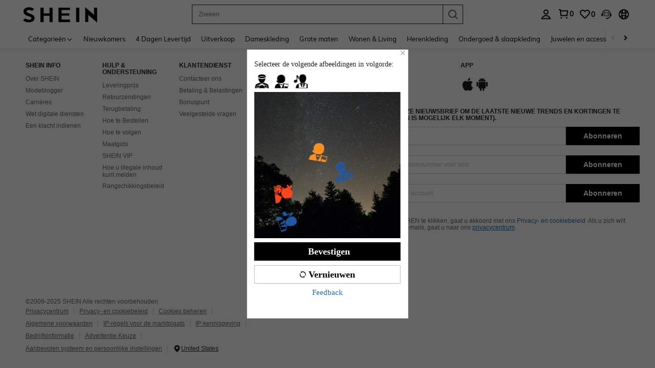

--- FILE ---
content_type: application/javascript
request_url: https://sc.ltwebstatic.com/she_dist/assets/CommonFooter.1d3e2f60e2ca311f.js
body_size: -122
content:
"use strict";(self.webpackChunkSHEIN_W=self.webpackChunkSHEIN_W||[]).push([[81389],{183841:(e,n,t)=>{t.r(n),t.d(n,{default:()=>i});var a=t(632079);function i(){(0,a.GG)((()=>{requestAnimationFrame((()=>{Promise.all([t.e(52074),t.e(7526),t.e(76979),t.e(7885),t.e(90646),t.e(65264),t.e(4946),t.e(59914),t.e(18781),t.e(70780),t.e(3718),t.e(98046)]).then(t.bind(t,395993)).then((({default:e})=>{(new e).init()}))}))}))}}}]);
//# sourceMappingURL=CommonFooter.1d3e2f60e2ca311f.js.map

--- FILE ---
content_type: image/svg+xml
request_url: https://shein.ltwebstatic.com/svgicons/icons/sh_pc_sui_icon_selected_16px.svg
body_size: -249
content:
<svg width="16" height="16" viewBox="0 0 16 16" fill="none" xmlns="http://www.w3.org/2000/svg">
<path d="M12.9437 4.68544L6.31456 11.3146L3 8" stroke="#222222" stroke-width="1.5"/>
</svg>


--- FILE ---
content_type: application/javascript
request_url: https://sc.ltwebstatic.com/she_dist/assets/41375-c157cce881b12850.js
body_size: 88298
content:
(self.webpackChunkSHEIN_W=self.webpackChunkSHEIN_W||[]).push([[41375],{4424:(e,t,n)=>{"use strict";n.d(t,{t:()=>a});var r=n(727244),o=n(25171),i=n(219188);const a=(0,r.ki)(((e,t)=>{const n=Math.pow(10,Math.max((0,o.s)(e),(0,o.s)(t)));return((0,i.H)(e,n)+(0,i.H)(t,n))/n}))},10604:(e,t,n)=>{"use strict";var r=n(216618)(),o=n(715298)("Object.prototype.toString"),i=function(e){return!(r&&e&&"object"==typeof e&&Symbol.toStringTag in e)&&"[object Arguments]"===o(e)},a=function(e){return!!i(e)||null!==e&&"object"==typeof e&&"length"in e&&"number"==typeof e.length&&e.length>=0&&"[object Array]"!==o(e)&&"callee"in e&&"[object Function]"===o(e.callee)},s=function(){return i(arguments)}();i.isLegacyArguments=a,e.exports=s?i:a},17570:e=>{"use strict";e.exports=RangeError},25171:(e,t,n)=>{"use strict";function r(e){const t=e.toString().split(/[eE]/),n=(t[0].split(".")[1]||"").length-Number(t[1]||0);return n>0?n:0}n.d(t,{s:()=>r})},41501:(e,t,n)=>{"use strict";n.d(t,{H:()=>o});var r=n(962876);function o(e){return!(0,r.C)(e)}},51777:e=>{"use strict";var t=Object.prototype.toString,n=Math.max,r=function(e,t){for(var n=[],r=0;r<e.length;r+=1)n[r]=e[r];for(var o=0;o<t.length;o+=1)n[o+e.length]=t[o];return n};e.exports=function(e){var o=this;if("function"!=typeof o||"[object Function]"!==t.apply(o))throw new TypeError("Function.prototype.bind called on incompatible "+o);for(var i,a=function(e,t){for(var n=[],r=t||0,o=0;r<e.length;r+=1,o+=1)n[o]=e[r];return n}(arguments,1),s=n(0,o.length-a.length),c=[],u=0;u<s;u++)c[u]="$"+u;if(i=Function("binder","return function ("+function(e,t){for(var n="",r=0;r<e.length;r+=1)n+=e[r],r+1<e.length&&(n+=t);return n}(c,",")+"){ return binder.apply(this,arguments); }")((function(){if(this instanceof i){var t=o.apply(this,r(a,arguments));return Object(t)===t?t:this}return o.apply(e,r(a,arguments))})),o.prototype){var l=function(){};l.prototype=o.prototype,i.prototype=new l,l.prototype=null}return i}},55325:(e,t,n)=>{"use strict";var r=n(944211),o=n(688468),i=n(269308),a=n(715298),s=n(803492),c=n(231611),u=a("Object.prototype.toString"),l=n(216618)(),f="undefined"==typeof globalThis?n.g:globalThis,p=o(),d=a("String.prototype.slice"),h=a("Array.prototype.indexOf",!0)||function(e,t){for(var n=0;n<e.length;n+=1)if(e[n]===t)return n;return-1},y={__proto__:null};r(p,l&&s&&c?function(e){var t=new f[e];if(Symbol.toStringTag in t&&c){var n=c(t),r=s(n,Symbol.toStringTag);if(!r&&n){var o=c(n);r=s(o,Symbol.toStringTag)}y["$"+e]=i(r.get)}}:function(e){var t=new f[e],n=t.slice||t.set;n&&(y["$"+e]=i(n))});e.exports=function(e){if(!e||"object"!=typeof e)return!1;if(!l){var t=d(u(e),8,-1);return h(p,t)>-1?t:"Object"===t&&function(e){var t=!1;return r(y,(function(n,r){if(!t)try{n(e),t=d(r,1)}catch(e){}})),t}(e)}return s?function(e){var t=!1;return r(y,(function(n,r){if(!t)try{"$"+n(e)===r&&(t=d(r,1))}catch(e){}})),t}(e):null}},56242:(e,t,n)=>{"use strict";n.d(t,{I:()=>a});var r=n(161214),o=n(951026),i=n(139252);function a(e){return null===e||((0,r.c)(e)||(0,o.K)(e)?0===e.length:e instanceof Map||e instanceof Set?0===e.size:!(0,i.G)(e)||0===Object.keys(e).length)}},62087:(e,t,n)=>{"use strict";n.d(t,{E:()=>o});var r=n(665640);const o=({hex:e,opa:t=1})=>{if(!/^#([0-9a-fA-F]{3}|[0-9a-fA-F]{6})$/.test(e))return r.warn("hex is not correct"),e;const n=[];if(4==e.length){const t=e.split("#")[1].split("").map((e=>e+e));t.unshift("#"),e=t.join("")}for(let t=1;t<7;t+=2)n.push(parseInt(`0x${e.slice(t,t+2)}`));return`rgba(${n.join(",")},${t})`}},64656:e=>{"use strict";e.exports=Object.getOwnPropertyDescriptor},70089:(e,t,n)=>{"use strict";n.d(t,{l:()=>i});var r=n(378294),o=n(41501);function i(e){return(0,o.H)(e)||(0,r.k)(e)}},73023:(e,t,n)=>{"use strict";n.d(t,{F:()=>r});const r=()=>Boolean(navigator.userAgent.toLowerCase().match(/phone|pad|pod|iphone|ipod|ios|ipad|android/))},75674:(e,t,n)=>{"use strict";var r=n(713583),o=n(781948),i=n(332878),a=n(720741);e.exports=a||r.call(i,o)},78713:e=>{"use strict";var t=function(e){return e!=e};e.exports=function(e,n){return 0===e&&0===n?1/e==1/n:e===n||!(!t(e)||!t(n))}},82725:(e,t,n)=>{"use strict";var r=n(768558);function o(e,t){var n=Object.keys(e);if(Object.getOwnPropertySymbols){var r=Object.getOwnPropertySymbols(e);t&&(r=r.filter((function(t){return Object.getOwnPropertyDescriptor(e,t).enumerable}))),n.push.apply(n,r)}return n}function i(e){for(var t=1;t<arguments.length;t++){var n=null!=arguments[t]?arguments[t]:{};t%2?o(Object(n),!0).forEach((function(t){a(e,t,n[t])})):Object.getOwnPropertyDescriptors?Object.defineProperties(e,Object.getOwnPropertyDescriptors(n)):o(Object(n)).forEach((function(t){Object.defineProperty(e,t,Object.getOwnPropertyDescriptor(n,t))}))}return e}function a(e,t,n){return(t=c(t))in e?Object.defineProperty(e,t,{value:n,enumerable:!0,configurable:!0,writable:!0}):e[t]=n,e}function s(e,t){for(var n=0;n<t.length;n++){var r=t[n];r.enumerable=r.enumerable||!1,r.configurable=!0,"value"in r&&(r.writable=!0),Object.defineProperty(e,c(r.key),r)}}function c(e){var t=function(e,t){if("object"!==v(e)||null===e)return e;var n=e[Symbol.toPrimitive];if(void 0!==n){var r=n.call(e,t||"default");if("object"!==v(r))return r;throw new TypeError("@@toPrimitive must return a primitive value.")}return("string"===t?String:Number)(e)}(e,"string");return"symbol"===v(t)?t:String(t)}function u(e,t){if(t&&("object"===v(t)||"function"==typeof t))return t;if(void 0!==t)throw new TypeError("Derived constructors may only return object or undefined");return l(e)}function l(e){if(void 0===e)throw new ReferenceError("this hasn't been initialised - super() hasn't been called");return e}function f(e){var t="function"==typeof Map?new Map:void 0;return f=function(e){if(null===e||(n=e,-1===Function.toString.call(n).indexOf("[native code]")))return e;var n;if("function"!=typeof e)throw new TypeError("Super expression must either be null or a function");if(void 0!==t){if(t.has(e))return t.get(e);t.set(e,r)}function r(){return p(e,arguments,y(this).constructor)}return r.prototype=Object.create(e.prototype,{constructor:{value:r,enumerable:!1,writable:!0,configurable:!0}}),h(r,e)},f(e)}function p(e,t,n){return p=d()?Reflect.construct.bind():function(e,t,n){var r=[null];r.push.apply(r,t);var o=new(Function.bind.apply(e,r));return n&&h(o,n.prototype),o},p.apply(null,arguments)}function d(){if("undefined"==typeof Reflect||!Reflect.construct)return!1;if(Reflect.construct.sham)return!1;if("function"==typeof Proxy)return!0;try{return Boolean.prototype.valueOf.call(Reflect.construct(Boolean,[],(function(){}))),!0}catch(e){return!1}}function h(e,t){return h=Object.setPrototypeOf?Object.setPrototypeOf.bind():function(e,t){return e.__proto__=t,e},h(e,t)}function y(e){return y=Object.setPrototypeOf?Object.getPrototypeOf.bind():function(e){return e.__proto__||Object.getPrototypeOf(e)},y(e)}function v(e){return v="function"==typeof Symbol&&"symbol"==typeof Symbol.iterator?function(e){return typeof e}:function(e){return e&&"function"==typeof Symbol&&e.constructor===Symbol&&e!==Symbol.prototype?"symbol":typeof e},v(e)}var m=n(439983).inspect,g=n(194986).codes.ERR_INVALID_ARG_TYPE;function b(e,t,n){return(void 0===n||n>e.length)&&(n=e.length),e.substring(n-t.length,n)===t}var w="",_="",E="",S="",k={deepStrictEqual:"Expected values to be strictly deep-equal:",strictEqual:"Expected values to be strictly equal:",strictEqualObject:'Expected "actual" to be reference-equal to "expected":',deepEqual:"Expected values to be loosely deep-equal:",equal:"Expected values to be loosely equal:",notDeepStrictEqual:'Expected "actual" not to be strictly deep-equal to:',notStrictEqual:'Expected "actual" to be strictly unequal to:',notStrictEqualObject:'Expected "actual" not to be reference-equal to "expected":',notDeepEqual:'Expected "actual" not to be loosely deep-equal to:',notEqual:'Expected "actual" to be loosely unequal to:',notIdentical:"Values identical but not reference-equal:"};function x(e){var t=Object.keys(e),n=Object.create(Object.getPrototypeOf(e));return t.forEach((function(t){n[t]=e[t]})),Object.defineProperty(n,"message",{value:e.message}),n}function O(e){return m(e,{compact:!1,customInspect:!1,depth:1e3,maxArrayLength:1/0,showHidden:!1,breakLength:1/0,showProxy:!1,sorted:!0,getters:!0})}function A(e,t,n){var o="",i="",a=0,s="",c=!1,u=O(e),l=u.split("\n"),f=O(t).split("\n"),p=0,d="";if("strictEqual"===n&&"object"===v(e)&&"object"===v(t)&&null!==e&&null!==t&&(n="strictEqualObject"),1===l.length&&1===f.length&&l[0]!==f[0]){var h=l[0].length+f[0].length;if(h<=10){if(!("object"===v(e)&&null!==e||"object"===v(t)&&null!==t||0===e&&0===t))return"".concat(k[n],"\n\n")+"".concat(l[0]," !== ").concat(f[0],"\n")}else if("strictEqualObject"!==n){if(h<(r.stderr&&r.stderr.isTTY?r.stderr.columns:80)){for(;l[0][p]===f[0][p];)p++;p>2&&(d="\n  ".concat(function(e,t){if(t=Math.floor(t),0==e.length||0==t)return"";var n=e.length*t;for(t=Math.floor(Math.log(t)/Math.log(2));t;)e+=e,t--;return e+e.substring(0,n-e.length)}(" ",p),"^"),p=0)}}}for(var y=l[l.length-1],m=f[f.length-1];y===m&&(p++<2?s="\n  ".concat(y).concat(s):o=y,l.pop(),f.pop(),0!==l.length&&0!==f.length);)y=l[l.length-1],m=f[f.length-1];var g=Math.max(l.length,f.length);if(0===g){var x=u.split("\n");if(x.length>30)for(x[26]="".concat(w,"...").concat(S);x.length>27;)x.pop();return"".concat(k.notIdentical,"\n\n").concat(x.join("\n"),"\n")}p>3&&(s="\n".concat(w,"...").concat(S).concat(s),c=!0),""!==o&&(s="\n  ".concat(o).concat(s),o="");var A=0,I=k[n]+"\n".concat(_,"+ actual").concat(S," ").concat(E,"- expected").concat(S),j=" ".concat(w,"...").concat(S," Lines skipped");for(p=0;p<g;p++){var M=p-a;if(l.length<p+1)M>1&&p>2&&(M>4?(i+="\n".concat(w,"...").concat(S),c=!0):M>3&&(i+="\n  ".concat(f[p-2]),A++),i+="\n  ".concat(f[p-1]),A++),a=p,o+="\n".concat(E,"-").concat(S," ").concat(f[p]),A++;else if(f.length<p+1)M>1&&p>2&&(M>4?(i+="\n".concat(w,"...").concat(S),c=!0):M>3&&(i+="\n  ".concat(l[p-2]),A++),i+="\n  ".concat(l[p-1]),A++),a=p,i+="\n".concat(_,"+").concat(S," ").concat(l[p]),A++;else{var P=f[p],D=l[p],B=D!==P&&(!b(D,",")||D.slice(0,-1)!==P);B&&b(P,",")&&P.slice(0,-1)===D&&(B=!1,D+=","),B?(M>1&&p>2&&(M>4?(i+="\n".concat(w,"...").concat(S),c=!0):M>3&&(i+="\n  ".concat(l[p-2]),A++),i+="\n  ".concat(l[p-1]),A++),a=p,i+="\n".concat(_,"+").concat(S," ").concat(D),o+="\n".concat(E,"-").concat(S," ").concat(P),A+=2):(i+=o,o="",1!==M&&0!==p||(i+="\n  ".concat(D),A++))}if(A>20&&p<g-2)return"".concat(I).concat(j,"\n").concat(i,"\n").concat(w,"...").concat(S).concat(o,"\n")+"".concat(w,"...").concat(S)}return"".concat(I).concat(c?j:"","\n").concat(i).concat(o).concat(s).concat(d)}var I=function(e,t){!function(e,t){if("function"!=typeof t&&null!==t)throw new TypeError("Super expression must either be null or a function");e.prototype=Object.create(t&&t.prototype,{constructor:{value:e,writable:!0,configurable:!0}}),Object.defineProperty(e,"prototype",{writable:!1}),t&&h(e,t)}(b,e);var n,o,a,c,f,p=(n=b,o=d(),function(){var e,t=y(n);if(o){var r=y(this).constructor;e=Reflect.construct(t,arguments,r)}else e=t.apply(this,arguments);return u(this,e)});function b(e){var t;if(function(e,t){if(!(e instanceof t))throw new TypeError("Cannot call a class as a function")}(this,b),"object"!==v(e)||null===e)throw new g("options","Object",e);var n=e.message,o=e.operator,i=e.stackStartFn,a=e.actual,s=e.expected,c=Error.stackTraceLimit;if(Error.stackTraceLimit=0,null!=n)t=p.call(this,String(n));else if(r.stderr&&r.stderr.isTTY&&(r.stderr&&r.stderr.getColorDepth&&1!==r.stderr.getColorDepth()?(w="[34m",_="[32m",S="[39m",E="[31m"):(w="",_="",S="",E="")),"object"===v(a)&&null!==a&&"object"===v(s)&&null!==s&&"stack"in a&&a instanceof Error&&"stack"in s&&s instanceof Error&&(a=x(a),s=x(s)),"deepStrictEqual"===o||"strictEqual"===o)t=p.call(this,A(a,s,o));else if("notDeepStrictEqual"===o||"notStrictEqual"===o){var f=k[o],d=O(a).split("\n");if("notStrictEqual"===o&&"object"===v(a)&&null!==a&&(f=k.notStrictEqualObject),d.length>30)for(d[26]="".concat(w,"...").concat(S);d.length>27;)d.pop();t=1===d.length?p.call(this,"".concat(f," ").concat(d[0])):p.call(this,"".concat(f,"\n\n").concat(d.join("\n"),"\n"))}else{var h=O(a),y="",m=k[o];"notDeepEqual"===o||"notEqual"===o?(h="".concat(k[o],"\n\n").concat(h)).length>1024&&(h="".concat(h.slice(0,1021),"...")):(y="".concat(O(s)),h.length>512&&(h="".concat(h.slice(0,509),"...")),y.length>512&&(y="".concat(y.slice(0,509),"...")),"deepEqual"===o||"equal"===o?h="".concat(m,"\n\n").concat(h,"\n\nshould equal\n\n"):y=" ".concat(o," ").concat(y)),t=p.call(this,"".concat(h).concat(y))}return Error.stackTraceLimit=c,t.generatedMessage=!n,Object.defineProperty(l(t),"name",{value:"AssertionError [ERR_ASSERTION]",enumerable:!1,writable:!0,configurable:!0}),t.code="ERR_ASSERTION",t.actual=a,t.expected=s,t.operator=o,Error.captureStackTrace&&Error.captureStackTrace(l(t),i),t.stack,t.name="AssertionError",u(t)}return a=b,(c=[{key:"toString",value:function(){return"".concat(this.name," [").concat(this.code,"]: ").concat(this.message)}},{key:t,value:function(e,t){return m(this,i(i({},t),{},{customInspect:!1,depth:0}))}}])&&s(a.prototype,c),f&&s(a,f),Object.defineProperty(a,"prototype",{writable:!1}),b}(f(Error),m.custom);e.exports=I},86282:(e,t,n)=>{"use strict";n.r(t),n.d(t,{default:()=>s});var r=n(655975),o=n.n(r),i=n(687277),a=n.n(i)()(o());a.push([e.id,".cls-2{fill:#fff}.cls-6{isolation:isolate}.sui-icons{display:inline-block;font-size:0;width:12px}.sui-icons svg{width:100%}","",{version:3,sources:["webpack://./node_modules/.pnpm/@shein-aidc+icons-laptop@0.0.6-alpha.0_vue@3.2.41/node_modules/@shein-aidc/icons-laptop/dist/style.css"],names:[],mappings:"AAAA,OAAO,SAAS,CAAC,OAAO,iBAAiB,CAAC,WAAW,oBAAoB,CAAY,WAAU,CAArB,UAAsB,CAAC,eAAe,UAAU",sourcesContent:[".cls-2{fill:#fff}.cls-6{isolation:isolate}.sui-icons{display:inline-block;width:12px;font-size:0}.sui-icons svg{width:100%}\n"],sourceRoot:""}]);const s=a},87657:(e,t,n)=>{"use strict";var r="undefined"!=typeof Symbol&&Symbol,o=n(238123);e.exports=function(){return"function"==typeof r&&("function"==typeof Symbol&&("symbol"==typeof r("foo")&&("symbol"==typeof Symbol("bar")&&o())))}},121179:e=>{"use strict";e.exports=Math.min},122517:e=>{"use strict";e.exports="undefined"!=typeof Reflect&&Reflect.getPrototypeOf||null},128503:(e,t,n)=>{"use strict";n.d(t,{R:()=>r});const r=e=>decodeURIComponent(document.cookie.replace(new RegExp("(?:(?:^|.*;)\\s*"+encodeURIComponent(e).replace(/[-.+*]/g,"\\$&")+"\\s*\\=\\s*([^;]*).*$)|^.*$"),"$1"))||null},137533:(e,t,n)=>{"use strict";var r=Function.prototype.call,o=Object.prototype.hasOwnProperty,i=n(713583);e.exports=i.call(r,o)},139046:(e,t,n)=>{"use strict";var r=n(438284),o=n(748189);e.exports=function(){var e=r();return o(Object,{is:e},{is:function(){return Object.is!==e}}),e}},139252:(e,t,n)=>{"use strict";n.d(t,{G:()=>o});var r=n(216343);function o(e){return null!==e&&(0,r.is)(e,"Object")}},143026:(e,t,n)=>{"use strict";n.d(t,{s:()=>i});var r=n(665640);const o=["HeadlessChrome","compatible","AdsBot-Google","Googlebot","facebookexternalhit","Applebot","meta-externalagent"];function i(e={}){const{userAgent:t,customKeywords:n=[]}=e;let i=t||"";if("undefined"!=typeof window&&(i=i||window.navigator.userAgent||""),"undefined"!=typeof window||Object.prototype.hasOwnProperty.call(e,"userAgent")||r.warn("common-function/isSpider: `userAgent` is required in node environments."),!i)return!1;const a=Array.from(new Set([...o,...n]));return new RegExp(a.join("|"),"i").test(i)}},158258:(e,t,n)=>{"use strict";n.d(t,{x:()=>o});var r=n(161214);const o=async({key:e,keys:t,cb:n})=>{try{if((0,r.c)(t))await Promise.all(t.map((e=>window.caches.delete(e))));else{if(!e)throw"param illegal";await window.caches.delete(e)}return null!=n&&n(!0),!0}catch(e){return null!=n&&n(!1),!1}}},161214:(e,t,n)=>{"use strict";function r(e){return e&&Array.isArray(e)}n.d(t,{c:()=>r})},162340:(e,t,n)=>{"use strict";n.d(t,{b:()=>r});const r=e=>{const t=e.indexOf("#");-1!==t&&(e=e.slice(0,t));const n=e.indexOf("?");return-1===n?"":e.slice(n+1)}},172031:(e,t,n)=>{"use strict";function r(e){return"function"==typeof e}n.d(t,{T:()=>r})},177947:(e,t)=>{t.read=function(e,t,n,r,o){var i,a,s=8*o-r-1,c=(1<<s)-1,u=c>>1,l=-7,f=n?o-1:0,p=n?-1:1,d=e[t+f];for(f+=p,i=d&(1<<-l)-1,d>>=-l,l+=s;l>0;i=256*i+e[t+f],f+=p,l-=8);for(a=i&(1<<-l)-1,i>>=-l,l+=r;l>0;a=256*a+e[t+f],f+=p,l-=8);if(0===i)i=1-u;else{if(i===c)return a?NaN:1/0*(d?-1:1);a+=Math.pow(2,r),i-=u}return(d?-1:1)*a*Math.pow(2,i-r)},t.write=function(e,t,n,r,o,i){var a,s,c,u=8*i-o-1,l=(1<<u)-1,f=l>>1,p=23===o?Math.pow(2,-24)-Math.pow(2,-77):0,d=r?0:i-1,h=r?1:-1,y=t<0||0===t&&1/t<0?1:0;for(t=Math.abs(t),isNaN(t)||t===1/0?(s=isNaN(t)?1:0,a=l):(a=Math.floor(Math.log(t)/Math.LN2),t*(c=Math.pow(2,-a))<1&&(a--,c*=2),(t+=a+f>=1?p/c:p*Math.pow(2,1-f))*c>=2&&(a++,c/=2),a+f>=l?(s=0,a=l):a+f>=1?(s=(t*c-1)*Math.pow(2,o),a+=f):(s=t*Math.pow(2,f-1)*Math.pow(2,o),a=0));o>=8;e[n+d]=255&s,d+=h,s/=256,o-=8);for(a=a<<o|s,u+=o;u>0;e[n+d]=255&a,d+=h,a/=256,u-=8);e[n+d-h]|=128*y}},183459:(e,t,n)=>{"use strict";n.d(t,{L:()=>r});const r=(e,t)=>e&&"object"==typeof e&&t&&t.length?t.reduce(((t,n)=>(n in e&&(t[n]=e[n]),t)),{}):{}},183876:(e,t,n)=>{"use strict";n.d(t,{v:()=>o});var r=n(670842);const o=({val:e,symbol:t="%",percent:n},o)=>{const i=r.w.getData("GB_cssRight","discountPercentNum",o),a=n?(s=Number(e),Math.floor(100-Math.round(100*s+Number.EPSILON))):e;var s;return i?`${t}${a}`:`${a}${t}`}},186356:(e,t,n)=>{"use strict";function r(e,t=15){return+parseFloat(Number(e).toPrecision(t))}n.d(t,{b:()=>r})},194986:(e,t,n)=>{"use strict";function r(e){return r="function"==typeof Symbol&&"symbol"==typeof Symbol.iterator?function(e){return typeof e}:function(e){return e&&"function"==typeof Symbol&&e.constructor===Symbol&&e!==Symbol.prototype?"symbol":typeof e},r(e)}function o(e,t){for(var n=0;n<t.length;n++){var o=t[n];o.enumerable=o.enumerable||!1,o.configurable=!0,"value"in o&&(o.writable=!0),Object.defineProperty(e,(i=o.key,a=void 0,a=function(e,t){if("object"!==r(e)||null===e)return e;var n=e[Symbol.toPrimitive];if(void 0!==n){var o=n.call(e,t||"default");if("object"!==r(o))return o;throw new TypeError("@@toPrimitive must return a primitive value.")}return("string"===t?String:Number)(e)}(i,"string"),"symbol"===r(a)?a:String(a)),o)}var i,a}function i(e,t){return i=Object.setPrototypeOf?Object.setPrototypeOf.bind():function(e,t){return e.__proto__=t,e},i(e,t)}function a(e){var t=function(){if("undefined"==typeof Reflect||!Reflect.construct)return!1;if(Reflect.construct.sham)return!1;if("function"==typeof Proxy)return!0;try{return Boolean.prototype.valueOf.call(Reflect.construct(Boolean,[],(function(){}))),!0}catch(e){return!1}}();return function(){var n,o=s(e);if(t){var i=s(this).constructor;n=Reflect.construct(o,arguments,i)}else n=o.apply(this,arguments);return function(e,t){if(t&&("object"===r(t)||"function"==typeof t))return t;if(void 0!==t)throw new TypeError("Derived constructors may only return object or undefined");return function(e){if(void 0===e)throw new ReferenceError("this hasn't been initialised - super() hasn't been called");return e}(e)}(this,n)}}function s(e){return s=Object.setPrototypeOf?Object.getPrototypeOf.bind():function(e){return e.__proto__||Object.getPrototypeOf(e)},s(e)}var c,u,l={};function f(e,t,n){n||(n=Error);var r=function(n){!function(e,t){if("function"!=typeof t&&null!==t)throw new TypeError("Super expression must either be null or a function");e.prototype=Object.create(t&&t.prototype,{constructor:{value:e,writable:!0,configurable:!0}}),Object.defineProperty(e,"prototype",{writable:!1}),t&&i(e,t)}(l,n);var r,s,c,u=a(l);function l(n,r,o){var i;return function(e,t){if(!(e instanceof t))throw new TypeError("Cannot call a class as a function")}(this,l),i=u.call(this,function(e,n,r){return"string"==typeof t?t:t(e,n,r)}(n,r,o)),i.code=e,i}return r=l,s&&o(r.prototype,s),c&&o(r,c),Object.defineProperty(r,"prototype",{writable:!1}),r}(n);l[e]=r}function p(e,t){if(Array.isArray(e)){var n=e.length;return e=e.map((function(e){return String(e)})),n>2?"one of ".concat(t," ").concat(e.slice(0,n-1).join(", "),", or ")+e[n-1]:2===n?"one of ".concat(t," ").concat(e[0]," or ").concat(e[1]):"of ".concat(t," ").concat(e[0])}return"of ".concat(t," ").concat(String(e))}f("ERR_AMBIGUOUS_ARGUMENT",'The "%s" argument is ambiguous. %s',TypeError),f("ERR_INVALID_ARG_TYPE",(function(e,t,o){var i,a,s,u;if(void 0===c&&(c=n(610017)),c("string"==typeof e,"'name' must be a string"),"string"==typeof t&&(a="not ",t.substr(!s||s<0?0:+s,a.length)===a)?(i="must not be",t=t.replace(/^not /,"")):i="must be",function(e,t,n){return(void 0===n||n>e.length)&&(n=e.length),e.substring(n-t.length,n)===t}(e," argument"))u="The ".concat(e," ").concat(i," ").concat(p(t,"type"));else{var l=function(e,t,n){return"number"!=typeof n&&(n=0),!(n+t.length>e.length)&&-1!==e.indexOf(t,n)}(e,".")?"property":"argument";u='The "'.concat(e,'" ').concat(l," ").concat(i," ").concat(p(t,"type"))}return u+=". Received type ".concat(r(o))}),TypeError),f("ERR_INVALID_ARG_VALUE",(function(e,t){var r=arguments.length>2&&void 0!==arguments[2]?arguments[2]:"is invalid";void 0===u&&(u=n(439983));var o=u.inspect(t);return o.length>128&&(o="".concat(o.slice(0,128),"...")),"The argument '".concat(e,"' ").concat(r,". Received ").concat(o)}),TypeError,RangeError),f("ERR_INVALID_RETURN_VALUE",(function(e,t,n){var o;return o=n&&n.constructor&&n.constructor.name?"instance of ".concat(n.constructor.name):"type ".concat(r(n)),"Expected ".concat(e,' to be returned from the "').concat(t,'"')+" function but got ".concat(o,".")}),TypeError),f("ERR_MISSING_ARGS",(function(){for(var e=arguments.length,t=new Array(e),r=0;r<e;r++)t[r]=arguments[r];void 0===c&&(c=n(610017)),c(t.length>0,"At least one arg needs to be specified");var o="The ",i=t.length;switch(t=t.map((function(e){return'"'.concat(e,'"')})),i){case 1:o+="".concat(t[0]," argument");break;case 2:o+="".concat(t[0]," and ").concat(t[1]," arguments");break;default:o+=t.slice(0,i-1).join(", "),o+=", and ".concat(t[i-1]," arguments")}return"".concat(o," must be specified")}),TypeError),e.exports.codes=l},199183:e=>{"use strict";e.exports=Error},215598:(e,t,n)=>{"use strict";n.d(t,{J:()=>r});const r=e=>{const t=Object.create(null);return"string"!=typeof e?t:(e=e.trim().replace(/^(\?|#|&)/,""))?(e.split("&").forEach((e=>{if(!e)return;const n=e.replace(/\+/g," ").split("=");let r=n.shift(),o=n.length>0?n.join("="):void 0;try{r=decodeURIComponent(r)}catch{r=n.shift()}if(void 0!==o)try{o=decodeURIComponent(o)}catch{o=n.length>0?n.join("="):void 0}else o=null;void 0===t[r]?t[r]=o:Array.isArray(t[r])?t[r].push(o):t[r]=[t[r],o]})),t):t}},216343:(e,t,n)=>{"use strict";n.d(t,{is:()=>o});const r=Object.prototype.toString;function o(e,t){return r.call(e)===`[object ${t}]`}},216618:(e,t,n)=>{"use strict";var r=n(238123);e.exports=function(){return r()&&!!Symbol.toStringTag}},219188:(e,t,n)=>{"use strict";n.d(t,{H:()=>a});var r=n(727244),o=n(25171),i=n(631683);const a=(0,r.ki)(((e,t)=>{const n=(0,i.I)(e),a=(0,i.I)(t),s=(0,o.s)(e)+(0,o.s)(t),c=n*a;return(0,r.fz)(c),c/Math.pow(10,s)}))},229173:e=>{"use strict";var t=Object.defineProperty||!1;if(t)try{t({},"a",{value:1})}catch(e){t=!1}e.exports=t},231611:(e,t,n)=>{"use strict";var r=n(122517),o=n(848819),i=n(361449);e.exports=r?function(e){return r(e)}:o?function(e){if(!e||"object"!=typeof e&&"function"!=typeof e)throw new TypeError("getProto: not an object");return o(e)}:i?function(e){return i(e)}:null},238123:e=>{"use strict";e.exports=function(){if("function"!=typeof Symbol||"function"!=typeof Object.getOwnPropertySymbols)return!1;if("symbol"==typeof Symbol.iterator)return!0;var e={},t=Symbol("test"),n=Object(t);if("string"==typeof t)return!1;if("[object Symbol]"!==Object.prototype.toString.call(t))return!1;if("[object Symbol]"!==Object.prototype.toString.call(n))return!1;for(var r in e[t]=42,e)return!1;if("function"==typeof Object.keys&&0!==Object.keys(e).length)return!1;if("function"==typeof Object.getOwnPropertyNames&&0!==Object.getOwnPropertyNames(e).length)return!1;var o=Object.getOwnPropertySymbols(e);if(1!==o.length||o[0]!==t)return!1;if(!Object.prototype.propertyIsEnumerable.call(e,t))return!1;if("function"==typeof Object.getOwnPropertyDescriptor){var i=Object.getOwnPropertyDescriptor(e,t);if(42!==i.value||!0!==i.enumerable)return!1}return!0}},267486:(e,t,n)=>{"use strict";var r=n(10604),o=n(468447),i=n(55325),a=n(503607);function s(e){return e.call.bind(e)}var c="undefined"!=typeof BigInt,u="undefined"!=typeof Symbol,l=s(Object.prototype.toString),f=s(Number.prototype.valueOf),p=s(String.prototype.valueOf),d=s(Boolean.prototype.valueOf);if(c)var h=s(BigInt.prototype.valueOf);if(u)var y=s(Symbol.prototype.valueOf);function v(e,t){if("object"!=typeof e)return!1;try{return t(e),!0}catch(e){return!1}}function m(e){return"[object Map]"===l(e)}function g(e){return"[object Set]"===l(e)}function b(e){return"[object WeakMap]"===l(e)}function w(e){return"[object WeakSet]"===l(e)}function _(e){return"[object ArrayBuffer]"===l(e)}function E(e){return"undefined"!=typeof ArrayBuffer&&(_.working?_(e):e instanceof ArrayBuffer)}function S(e){return"[object DataView]"===l(e)}function k(e){return"undefined"!=typeof DataView&&(S.working?S(e):e instanceof DataView)}t.isArgumentsObject=r,t.isGeneratorFunction=o,t.isTypedArray=a,t.isPromise=function(e){return"undefined"!=typeof Promise&&e instanceof Promise||null!==e&&"object"==typeof e&&"function"==typeof e.then&&"function"==typeof e.catch},t.isArrayBufferView=function(e){return"undefined"!=typeof ArrayBuffer&&ArrayBuffer.isView?ArrayBuffer.isView(e):a(e)||k(e)},t.isUint8Array=function(e){return"Uint8Array"===i(e)},t.isUint8ClampedArray=function(e){return"Uint8ClampedArray"===i(e)},t.isUint16Array=function(e){return"Uint16Array"===i(e)},t.isUint32Array=function(e){return"Uint32Array"===i(e)},t.isInt8Array=function(e){return"Int8Array"===i(e)},t.isInt16Array=function(e){return"Int16Array"===i(e)},t.isInt32Array=function(e){return"Int32Array"===i(e)},t.isFloat32Array=function(e){return"Float32Array"===i(e)},t.isFloat64Array=function(e){return"Float64Array"===i(e)},t.isBigInt64Array=function(e){return"BigInt64Array"===i(e)},t.isBigUint64Array=function(e){return"BigUint64Array"===i(e)},m.working="undefined"!=typeof Map&&m(new Map),t.isMap=function(e){return"undefined"!=typeof Map&&(m.working?m(e):e instanceof Map)},g.working="undefined"!=typeof Set&&g(new Set),t.isSet=function(e){return"undefined"!=typeof Set&&(g.working?g(e):e instanceof Set)},b.working="undefined"!=typeof WeakMap&&b(new WeakMap),t.isWeakMap=function(e){return"undefined"!=typeof WeakMap&&(b.working?b(e):e instanceof WeakMap)},w.working="undefined"!=typeof WeakSet&&w(new WeakSet),t.isWeakSet=function(e){return w(e)},_.working="undefined"!=typeof ArrayBuffer&&_(new ArrayBuffer),t.isArrayBuffer=E,S.working="undefined"!=typeof ArrayBuffer&&"undefined"!=typeof DataView&&S(new DataView(new ArrayBuffer(1),0,1)),t.isDataView=k;var x="undefined"!=typeof SharedArrayBuffer?SharedArrayBuffer:void 0;function O(e){return"[object SharedArrayBuffer]"===l(e)}function A(e){return void 0!==x&&(void 0===O.working&&(O.working=O(new x)),O.working?O(e):e instanceof x)}function I(e){return v(e,f)}function j(e){return v(e,p)}function M(e){return v(e,d)}function P(e){return c&&v(e,h)}function D(e){return u&&v(e,y)}t.isSharedArrayBuffer=A,t.isAsyncFunction=function(e){return"[object AsyncFunction]"===l(e)},t.isMapIterator=function(e){return"[object Map Iterator]"===l(e)},t.isSetIterator=function(e){return"[object Set Iterator]"===l(e)},t.isGeneratorObject=function(e){return"[object Generator]"===l(e)},t.isWebAssemblyCompiledModule=function(e){return"[object WebAssembly.Module]"===l(e)},t.isNumberObject=I,t.isStringObject=j,t.isBooleanObject=M,t.isBigIntObject=P,t.isSymbolObject=D,t.isBoxedPrimitive=function(e){return I(e)||j(e)||M(e)||P(e)||D(e)},t.isAnyArrayBuffer=function(e){return"undefined"!=typeof Uint8Array&&(E(e)||A(e))},["isProxy","isExternal","isModuleNamespaceObject"].forEach((function(e){Object.defineProperty(t,e,{enumerable:!1,value:function(){throw new Error(e+" is not supported in userland")}})}))},269308:(e,t,n)=>{"use strict";var r=n(982644),o=n(229173),i=n(545312),a=n(593531);e.exports=function(e){var t=i(arguments),n=e.length-(arguments.length-1);return r(t,1+(n>0?n:0),!0)},o?o(e.exports,"apply",{value:a}):e.exports.apply=a},274587:(e,t,n)=>{"use strict";var r,o=n(715298),i=n(216618)(),a=n(137533),s=n(803492);if(i){var c=o("RegExp.prototype.exec"),u={},l=function(){throw u},f={toString:l,valueOf:l};"symbol"==typeof Symbol.toPrimitive&&(f[Symbol.toPrimitive]=l),r=function(e){if(!e||"object"!=typeof e)return!1;var t=s(e,"lastIndex");if(!(t&&a(t,"value")))return!1;try{c(e,f)}catch(e){return e===u}}}else{var p=o("Object.prototype.toString");r=function(e){return!(!e||"object"!=typeof e&&"function"!=typeof e)&&"[object RegExp]"===p(e)}}e.exports=r},280623:(e,t,n)=>{"use strict";n.d(t,{z:()=>o});var r=n(762995);const o=({key:e,path:t="/",domain:n})=>!(!e||!(0,r.H)(e)||(document.cookie=`${encodeURIComponent(e)}=; expires=Thu, 01 Jan 1970 00:00:00 GMT${n?"; domain="+n:""}${t?"; path="+t:""}`,0))},300806:(e,t,n)=>{"use strict";n.d(t,{Vd:()=>o});var r=n(815664);const o=({email:e,signUp:t})=>t?r.Pe.test(e):r.Qr.test(e)},311824:(e,t,n)=>{"use strict";n.d(t,{g:()=>i});const r=/-(\w)/g,o=function(e){const t=Object.create(null);return function(n){return t[n]||(t[n]=e(n))}}((e=>e.replace(r,((e,t)=>t?t.toUpperCase():"")))),i=function({el:e,styleName:t}){if(!e||!t)return null;"float"===(t=o(t))&&(t="cssFloat");try{var n;const r=Reflect.get(e.style,t);if(r)return r;const o=null===(n=document.defaultView)||void 0===n?void 0:n.getComputedStyle(e,"");return Reflect.get(o,t)}catch(e){return""}}},317611:(e,t,n)=>{var r=n(86282);r.__esModule&&(r=r.default),"string"==typeof r&&(r=[[e.id,r,""]]),r.locals&&(e.exports=r.locals);(0,n(474424).A)("46672c22",r,!0,{})},319558:(e,t,n)=>{"use strict";n.d(t,{t:()=>r});const r=e=>null!=e&&e.toLowerCase?e.toLowerCase().replace(/( |^)[a-z]/g,(e=>e.toUpperCase())):e},330909:(e,t,n)=>{"use strict";function r(e,t){for(var n=0;n<t.length;n++){var r=t[n];r.enumerable=r.enumerable||!1,r.configurable=!0,"value"in r&&(r.writable=!0),Object.defineProperty(e,s(r.key),r)}}function o(e,t,n){return t&&r(e.prototype,t),n&&r(e,n),Object.defineProperty(e,"prototype",{writable:!1}),e}function i(e,t){if(!(e instanceof t))throw new TypeError("Cannot call a class as a function")}function a(e,t,n){return(t=s(t))in e?Object.defineProperty(e,t,{value:n,enumerable:!0,configurable:!0,writable:!0}):e[t]=n,e}function s(e){var t=function(e,t){if("object"!=c(e)||!e)return e;var n=e[Symbol.toPrimitive];if(void 0!==n){var r=n.call(e,t||"default");if("object"!=c(r))return r;throw new TypeError("@@toPrimitive must return a primitive value.")}return("string"===t?String:Number)(e)}(e,"string");return"symbol"==c(t)?t:t+""}function c(e){return(c="function"==typeof Symbol&&"symbol"==typeof Symbol.iterator?function(e){return typeof e}:function(e){return e&&"function"==typeof Symbol&&e.constructor===Symbol&&e!==Symbol.prototype?"symbol":typeof e})(e)}n.d(t,{q:()=>be});var u="undefined",l="object",f="string",p="function",d="device",h="os",y="result",v="model",m="name",g="type",b="vendor",w="version",_="mobile",E="tablet",S="Amazon",k="Apple",x="ASUS",O="BlackBerry",A="Google",I="Huawei",j="Microsoft",M="Motorola",P="Samsung",D="Sony",B="Xiaomi",R="Zebra",N="Chrome",C="Firefox",T="architecture",L="brands",U="fullVersionList",F="platform",$="platformVersion",V="bitness",q="sec-ch-ua",z=q+"-full-version-list",H=q+"-arch",Y=q+"-bitness",W=q+"-mobile",G=q+"-model",J=q+"-platform",K=J+"-version",Q="browser",X="major",Z="Mobile ",ee="Opera",te=" Browser",ne=[L,U,_,v,F,$,T,V],re=function(e,t){for(var n in t)if(c(t[n])===l&&t[n].length>0){for(var r=0;r<t[n].length;r++)if(ie(t[n][r],e))return"?"===n?void 0:n}else if(ie(t[n],e))return"?"===n?void 0:n;return e},oe=function(e,t){for(var n in t){var r=t[n];c(r)===l&&2==r.length?e[r[0]]=r[1]:e[r]=void 0}return e},ie=function(e,t){if(c(e)===l&&e.length>0){for(var n in e)if(se(e[n])==se(t))return!0;return!1}return c(e)===f&&-1!==se(t).indexOf(se(e))},ae=function(e){if(e){for(var t=[],n=ce(/\\?\"/g,e).split(", "),r=0;r<n.length;r++){var o=n[r].split(";v=");t[r]={brand:o[0],version:o[1]}}return t}},se=function(e){return c(e)===f?e.toLowerCase():e},ce=function(e,t){return t.replace(e,"")},ue=function(e){return c(e)===f?ce(/\"/g,e):e},le={ME:"4.90","NT 3.11":"NT3.51","NT 4.0":"NT4.0",2e3:"NT 5.0",XP:["NT 5.1","NT 5.2"],Vista:"NT 6.0",7:"NT 6.1",8:"NT 6.2",8.1:"NT 6.3",10:["NT 6.4","NT 10.0"],RT:"ARM"},fe={browser:[[/\b(?:crmo|crios)\/([\w\.]+)/i],[w,[m,"Chrome"]],[/edg(?:e|ios|a)?\/([\w\.]+)/i],[w,[m,"Edge"]],[/(opera mini)\/([-\w\.]+)/i,/(opera [mobiletab]{3,6})\b.+version\/([-\w\.]+)/i,/(opera)(?:.+version\/|[\/ ]+)([\w\.]+)/i],[m,w],[/opios[\/ ]+([\w\.]+)/i],[w,[m,ee+" Mini"]],[/\bopr\/([\w\.]+)/i],[w,[m,ee]],[/(kindle)\/([\w\.]+)/i,/(lunascape|maxthon|netfront|jasmine|blazer)[\/ ]?([\w\.]*)/i,/(avant |iemobile|slim)(?:browser)?[\/ ]?([\w\.]*)/i,/(ba?idubrowser)[\/ ]?([\w\.]+)/i,/(?:ms|\()(ie) ([\w\.]+)/i,/(flock|rockmelt|midori|epiphany|silk|skyfire|ovibrowser|bolt|iron|vivaldi|iridium|phantomjs|bowser|quark|qupzilla|falkon|rekonq|puffin|brave|whale(?!.+naver)|qqbrowserlite|qq|duckduckgo)\/([-\w\.]+)/i,/(heytap|ovi)browser\/([\d\.]+)/i,/(weibo)__([\d\.]+)/i],[m,w],[/(?:\buc? ?browser|(?:juc.+)ucweb)[\/ ]?([\w\.]+)/i],[w,[m,"UCBrowser"]],[/microm.+\bqbcore\/([\w\.]+)/i,/\bqbcore\/([\w\.]+).+microm/i],[w,[m,"WeChat(Win) Desktop"]],[/micromessenger\/([\w\.]+)/i],[w,[m,"WeChat"]],[/konqueror\/([\w\.]+)/i],[w,[m,"Konqueror"]],[/trident.+rv[: ]([\w\.]{1,9})\b.+like gecko/i],[w,[m,"IE"]],[/ya(?:search)?browser\/([\w\.]+)/i],[w,[m,"Yandex"]],[/(avast|avg)\/([\w\.]+)/i],[[m,/(.+)/,"$1 Secure"+te],w],[/\bfocus\/([\w\.]+)/i],[w,[m,C+" Focus"]],[/\bopt\/([\w\.]+)/i],[w,[m,ee+" Touch"]],[/coc_coc\w+\/([\w\.]+)/i],[w,[m,"Coc Coc"]],[/dolfin\/([\w\.]+)/i],[w,[m,"Dolphin"]],[/coast\/([\w\.]+)/i],[w,[m,ee+" Coast"]],[/miuibrowser\/([\w\.]+)/i],[w,[m,"MIUI"+te]],[/fxios\/([\w\.-]+)/i],[w,[m,Z+C]],[/\bqihu|(qi?ho?o?|360)browser/i],[[m,"360"+te]],[/(oculus|samsung|sailfish|huawei)browser\/([\w\.]+)/i],[[m,/(.+)/,"$1"+te],w],[/(comodo_dragon)\/([\w\.]+)/i],[[m,/_/g," "],w],[/(electron)\/([\w\.]+) safari/i,/(tesla)(?: qtcarbrowser|\/(20\d\d\.[-\w\.]+))/i,/m?(qqbrowser|baiduboxapp|2345Explorer)[\/ ]?([\w\.]+)/i],[m,w],[/(metasr)[\/ ]?([\w\.]+)/i,/(lbbrowser)/i,/\[(linkedin)app\]/i],[m],[/((?:fban\/fbios|fb_iab\/fb4a)(?!.+fbav)|;fbav\/([\w\.]+);)/i],[[m,"Facebook"],w],[/(kakao(?:talk|story))[\/ ]([\w\.]+)/i,/(naver)\(.*?(\d+\.[\w\.]+).*\)/i,/safari (line)\/([\w\.]+)/i,/\b(line)\/([\w\.]+)\/iab/i,/(chromium|instagram)[\/ ]([-\w\.]+)/i],[m,w],[/\bgsa\/([\w\.]+) .*safari\//i],[w,[m,"GSA"]],[/musical_ly(?:.+app_?version\/|_)([\w\.]+)/i],[w,[m,"TikTok"]],[/headlesschrome(?:\/([\w\.]+)| )/i],[w,[m,N+" Headless"]],[/ wv\).+(chrome)\/([\w\.]+)/i],[[m,N+" WebView"],w],[/droid.+ version\/([\w\.]+)\b.+(?:mobile safari|safari)/i],[w,[m,"Android"+te]],[/chrome\/([\w\.]+) mobile/i],[w,[m,"Chrome"]],[/(chrome|omniweb|arora|[tizenoka]{5} ?browser)\/v?([\w\.]+)/i],[m,w],[/version\/([\w\.\,]+) .*mobile(?:\/\w+ | ?)safari/i],[w,[m,Z+"Safari"]],[/iphone .*mobile(?:\/\w+ | ?)safari/i],[[m,Z+"Safari"]],[/version\/([\w\.\,]+) .*(safari)/i],[w,m],[/webkit.+?(mobile ?safari|safari)(\/[\w\.]+)/i],[m,[w,re,{"1.0":"/8",1.2:"/1",1.3:"/3","2.0":"/412","2.0.2":"/416","2.0.3":"/417","2.0.4":"/419","?":"/"}]],[/(webkit|khtml)\/([\w\.]+)/i],[m,w],[/(?:mobile|tablet);.*(firefox)\/([\w\.-]+)/i],[[m,Z+C],w],[/(navigator|netscape\d?)\/([-\w\.]+)/i],[[m,"Netscape"],w],[/mobile vr; rv:([\w\.]+)\).+firefox/i],[w,[m,C+" Reality"]],[/ekiohf.+(flow)\/([\w\.]+)/i,/(swiftfox)/i,/(icedragon|iceweasel|camino|chimera|fennec|maemo browser|minimo|conkeror|klar)[\/ ]?([\w\.\+]+)/i,/(seamonkey|k-meleon|icecat|iceape|firebird|phoenix|palemoon|basilisk|waterfox)\/([-\w\.]+)$/i,/(firefox)\/([\w\.]+)/i,/(mozilla)\/([\w\.]+) .+rv\:.+gecko\/\d+/i,/(polaris|lynx|dillo|icab|doris|amaya|w3m|netsurf|sleipnir|obigo|mosaic|(?:go|ice|up)[\. ]?browser)[-\/ ]?v?([\w\.]+)/i,/(links) \(([\w\.]+)/i,/panasonic;(viera)/i],[m,w],[/(cobalt)\/([\w\.]+)/i],[m,[w,/[^\d\.]+./,""]]],device:[[/\b(sch-i[89]0\d|shw-m380s|sm-[ptx]\w{2,4}|gt-[pn]\d{2,4}|sgh-t8[56]9|nexus 10)/i],[v,[b,P],[g,E]],[/\b((?:s[cgp]h|gt|sm)-\w+|sc[g-]?[\d]+a?|galaxy nexus)/i,/samsung[- ]([-\w]+)/i,/sec-(sgh\w+)/i],[v,[b,P],[g,_]],[/(?:\/|\()(ip(?:hone|od)[\w, ]*)(?:\/|;)/i],[v,[b,k],[g,_]],[/\((ipad);[-\w\),; ]+apple/i,/applecoremedia\/[\w\.]+ \((ipad)/i,/\b(ipad)\d\d?,\d\d?[;\]].+ios/i],[v,[b,k],[g,E]],[/(macintosh);/i],[v,[b,k]],[/\b(sh-?[altvz]?\d\d[a-ekm]?)/i],[v,[b,"Sharp"],[g,_]],[/\b((?:ag[rs][23]?|bah2?|sht?|btv)-a?[lw]\d{2})\b(?!.+d\/s)/i],[v,[b,I],[g,E]],[/(?:huawei|honor)([-\w ]+)[;\)]/i,/\b(nexus 6p|\w{2,4}e?-[atu]?[ln][\dx][012359c][adn]?)\b(?!.+d\/s)/i],[v,[b,I],[g,_]],[/\b(poco[\w ]+)(?: bui|\))/i,/\b; (\w+) build\/hm\1/i,/\b(hm[-_ ]?note?[_ ]?(?:\d\w)?) bui/i,/\b(redmi[\-_ ]?(?:note|k)?[\w_ ]+)(?: bui|\))/i,/\b(mi[-_ ]?(?:a\d|one|one[_ ]plus|note lte|max|cc)?[_ ]?(?:\d?\w?)[_ ]?(?:plus|se|lite)?)(?: bui|\))/i],[[v,/_/g," "],[b,B],[g,_]],[/\b(mi[-_ ]?(?:pad)(?:[\w_ ]+))(?: bui|\))/i],[[v,/_/g," "],[b,B],[g,E]],[/; (\w+) bui.+ oppo/i,/\b(cph[12]\d{3}|p(?:af|c[al]|d\w|e[ar])[mt]\d0|x9007|a101op)\b/i],[v,[b,"OPPO"],[g,_]],[/vivo (\w+)(?: bui|\))/i,/\b(v[12]\d{3}\w?[at])(?: bui|;)/i],[v,[b,"Vivo"],[g,_]],[/\b(rmx[12]\d{3})(?: bui|;|\))/i],[v,[b,"Realme"],[g,_]],[/\b(milestone|droid(?:[2-4x]| (?:bionic|x2|pro|razr))?:?( 4g)?)\b[\w ]+build\//i,/\bmot(?:orola)?[- ](\w*)/i,/((?:moto[\w\(\) ]+|xt\d{3,4}|nexus 6)(?= bui|\)))/i],[v,[b,M],[g,_]],[/\b(mz60\d|xoom[2 ]{0,2}) build\//i],[v,[b,M],[g,E]],[/((?=lg)?[vl]k\-?\d{3}) bui| 3\.[-\w; ]{10}lg?-([06cv9]{3,4})/i],[v,[b,"LG"],[g,E]],[/(lm(?:-?f100[nv]?|-[\w\.]+)(?= bui|\))|nexus [45])/i,/\blg[-e;\/ ]+((?!browser|netcast|android tv)\w+)/i,/\blg-?([\d\w]+) bui/i],[v,[b,"LG"],[g,_]],[/(ideatab[-\w ]+)/i,/lenovo ?(s[56]000[-\w]+|tab(?:[\w ]+)|yt[-\d\w]{6}|tb[-\d\w]{6})/i],[v,[b,"Lenovo"],[g,E]],[/(?:maemo|nokia).*(n900|lumia \d+)/i,/nokia[-_ ]?([-\w\.]*)/i],[[v,/_/g," "],[b,"Nokia"],[g,_]],[/(pixel c)\b/i],[v,[b,A],[g,E]],[/droid.+; (pixel[\daxl ]{0,6})(?: bui|\))/i],[v,[b,A],[g,_]],[/droid.+ (a?\d[0-2]{2}so|[c-g]\d{4}|so[-gl]\w+|xq-a\w[4-7][12])(?= bui|\).+chrome\/(?![1-6]{0,1}\d\.))/i],[v,[b,D],[g,_]],[/sony tablet [ps]/i,/\b(?:sony)?sgp\w+(?: bui|\))/i],[[v,"Xperia Tablet"],[b,D],[g,E]],[/ (kb2005|in20[12]5|be20[12][59])\b/i,/(?:one)?(?:plus)? (a\d0\d\d)(?: b|\))/i],[v,[b,"OnePlus"],[g,_]],[/(alexa)webm/i,/(kf[a-z]{2}wi|aeo[c-r]{2})( bui|\))/i,/(kf[a-z]+)( bui|\)).+silk\//i],[v,[b,S],[g,E]],[/((?:sd|kf)[0349hijorstuw]+)( bui|\)).+silk\//i],[[v,/(.+)/g,"Fire Phone $1"],[b,S],[g,_]],[/(playbook);[-\w\),; ]+(rim)/i],[v,b,[g,E]],[/\b((?:bb[a-f]|st[hv])100-\d)/i,/\(bb10; (\w+)/i],[v,[b,O],[g,_]],[/(?:\b|asus_)(transfo[prime ]{4,10} \w+|eeepc|slider \w+|nexus 7|padfone|p00[cj])/i],[v,[b,x],[g,E]],[/ (z[bes]6[027][012][km][ls]|zenfone \d\w?)\b/i],[v,[b,x],[g,_]],[/(nexus 9)/i],[v,[b,"HTC"],[g,E]],[/(htc)[-;_ ]{1,2}([\w ]+(?=\)| bui)|\w+)/i,/(zte)[- ]([\w ]+?)(?: bui|\/|\))/i,/(alcatel|geeksphone|nexian|panasonic(?!(?:;|\.))|sony(?!-bra))[-_ ]?([-\w]*)/i],[b,[v,/_/g," "],[g,_]],[/droid.+; ([ab][1-7]-?[0178a]\d\d?)/i],[v,[b,"Acer"],[g,E]],[/droid.+; (m[1-5] note) bui/i,/\bmz-([-\w]{2,})/i],[v,[b,"Meizu"],[g,_]],[/(blackberry|benq|palm(?=\-)|sonyericsson|acer|asus|dell|meizu|motorola|polytron)[-_ ]?([-\w]*)/i,/(hp) ([\w ]+\w)/i,/(asus)-?(\w+)/i,/(microsoft); (lumia[\w ]+)/i,/(lenovo)[-_ ]?([-\w]+)/i,/(jolla)/i,/(oppo) ?([\w ]+) bui/i],[b,v,[g,_]],[/(kobo)\s(ereader|touch)/i,/(archos) (gamepad2?)/i,/(hp).+(touchpad(?!.+tablet)|tablet)/i,/(kindle)\/([\w\.]+)/i],[b,v,[g,E]],[/(surface duo)/i],[v,[b,j],[g,E]],[/droid [\d\.]+; (fp\du?)(?: b|\))/i],[v,[b,"Fairphone"],[g,_]],[/(shield[\w ]+) b/i],[v,[b,"Nvidia"],[g,E]],[/(sprint) (\w+)/i],[b,v,[g,_]],[/(kin\.[onetw]{3})/i],[[v,/\./g," "],[b,j],[g,_]],[/droid.+; ([c6]+|et5[16]|mc[239][23]x?|vc8[03]x?)\)/i],[v,[b,R],[g,E]],[/droid.+; (ec30|ps20|tc[2-8]\d[kx])\)/i],[v,[b,R],[g,_]],[/droid .+?; ([^;]+?)(?: bui|\) applew).+? mobile safari/i],[v,[g,_]],[/droid .+?; ([^;]+?)(?: bui|\) applew).+?(?! mobile) safari/i],[v,[g,E]],[/\b((tablet|tab)[;\/]|focus\/\d(?!.+mobile))/i],[[g,E]],[/(phone|mobile(?:[;\/]| [ \w\/\.]*safari)|pda(?=.+windows ce))/i],[[g,_]],[/(android[-\w\. ]{0,9});.+buil/i],[v,[b,"Generic"]]],os:[[/microsoft (windows) (vista|xp)/i],[m,w],[/(windows) nt 6\.2; (arm)/i,/(windows (?:phone(?: os)?|mobile))[\/ ]?([\d\.\w ]*)/i,/(windows)[\/ ]?([ntce\d\. ]+\w)(?!.+xbox)/i],[m,[w,re,le]],[/(win(?=3|9|n)|win 9x )([nt\d\.]+)/i],[[m,"Windows"],[w,re,le]],[/ip[honead]{2,4}\b(?:.*os ([\w]+) like mac|; opera)/i,/ios;fbsv\/([\d\.]+)/i,/cfnetwork\/.+darwin/i],[[w,/_/g,"."],[m,"iOS"]],[/(mac os x) ?([\w\. ]*)/i,/(macintosh|mac_powerpc\b)(?!.+haiku)/i],[[m,"Mac OS"],[w,/_/g,"."]],[/droid ([\w\.]+)\b.+(android[- ]x86|harmonyos)/i],[w,m],[/(android|webos|qnx|bada|rim tablet os|maemo|meego|sailfish)[-\/ ]?([\w\.]*)/i,/(blackberry)\w*\/([\w\.]*)/i,/(tizen|kaios)[\/ ]([\w\.]+)/i,/\((series40);/i],[m,w],[/\(bb(10);/i],[w,[m,O]],[/(?:symbian ?os|symbos|s60(?=;)|series60)[-\/ ]?([\w\.]*)/i],[w,[m,"Symbian"]],[/mozilla\/[\d\.]+ \((?:mobile|tablet|tv|mobile; [\w ]+); rv:.+ gecko\/([\w\.]+)/i],[w,[m,C+" OS"]],[/web0s;.+rt(tv)/i,/\b(?:hp)?wos(?:browser)?\/([\w\.]+)/i],[w,[m,"webOS"]],[/watch(?: ?os[,\/]|\d,\d\/)([\d\.]+)/i],[w,[m,"watchOS"]],[/crkey\/([\d\.]+)/i],[w,[m,N+"cast"]],[/(cros) [\w]+(?:\)| ([\w\.]+)\b)/i],[[m,"Chrome OS"],w],[/\b(joli|palm)\b ?(?:os)?\/?([\w\.]*)/i,/(mint)[\/\(\) ]?(\w*)/i,/(mageia|vectorlinux)[; ]/i,/([kxln]?ubuntu|debian|suse|opensuse|gentoo|arch(?= linux)|slackware|fedora|mandriva|centos|pclinuxos|red ?hat|zenwalk|linpus|raspbian|plan 9|minix|risc os|contiki|deepin|manjaro|elementary os|sabayon|linspire)(?: gnu\/linux)?(?: enterprise)?(?:[- ]linux)?(?:-gnu)?[-\/ ]?(?!chrom|package)([-\w\.]*)/i,/(hurd|linux) ?([\w\.]*)/i,/(gnu) ?([\w\.]*)/i,/\b([-frentopcghs]{0,5}bsd|dragonfly)[\/ ]?(?!amd|[ix346]{1,2}86)([\w\.]*)/i,/(haiku) (\w+)/i],[m,w],[/(sunos) ?([\w\.\d]*)/i],[[m,"Solaris"],w],[/((?:open)?solaris)[-\/ ]?([\w\.]*)/i,/(aix) ((\d)(?=\.|\)| )[\w\.])*/i,/\b(beos|os\/2|amigaos|morphos|openvms|fuchsia|hp-ux|serenityos)/i,/(unix) ?([\w\.]*)/i],[m,w]]},pe="undefined"==typeof window?void 0:window.navigator,de=(null==pe?void 0:pe.userAgentData)||void 0,he={init:a(a(a({},"".concat(Q),[m,w,X]),"".concat(d),[g,v,b]),"".concat(h),[m,w]),isIgnore:a(a({},"".concat(Q),[w,X]),"".concat(h),[w]),isIgnoreRgx:a(a({},"".concat(Q),/ ?browser$/i),"".concat(h),/ ?os$/i),toString:a(a(a({},"".concat(Q),[m,w]),"".concat(d),[b,v]),"".concat(h),[m,w])},ye=o((function e(t,n){if(i(this,e),t=t||{},oe(this,ne),n)oe(this,[[L,ae(t[q])],[U,ae(t[z])],[_,/\?1/.test(t[W])],[v,ue(t[G])],[F,ue(t[J])],[$,ue(t[K])],[T,ue(t[H])],[V,ue(t[Y])]]);else for(var r in t)this.hasOwnProperty(r)&&c(t[r])!==u&&(this[r]=t[r]);return this})),ve=function(){return o((function e(t,n,r,s){if(i(this,e),a(this,"itemType",void 0),a(this,"ua",void 0),a(this,"rgxMap",void 0),a(this,"uaCH",void 0),a(this,"data",void 0),this.itemType=t,this.ua=n,this.rgxMap=r,this.uaCH=s,this.data=function(e){var t=he.init[e];return new(o((function e(){i(this,e),oe(this,t)})))}(t),this.itemType==y){var c=function(t){return new e(t,n,r[t],s).parseUA().get()};this.set("ua",n).set(Q,c(Q)).set(d,c(d)).set(h,c(h)).get()}return this}),[{key:"detectFeature",value:function(){var e,t=pe&&pe.userAgent==this.ua;switch(this.itemType){case Q:t&&null!=pe&&pe.brave&&c(pe.brave.isBrave)==p&&this.set(m,"Brave"),this.set(X,c(e=this.get(w))===f?ce(/[^\d\.]/g,e).split(".")[0]:void 0);break;case d:t&&!this.get(g)&&de&&de[_]&&this.set(g,_),t&&"Macintosh"==this.get(v)&&pe&&c(pe.standalone)!==u&&pe.maxTouchPoints&&pe.maxTouchPoints>2&&this.set(v,"iPad").set(g,E);break;case h:t&&!this.get(m)&&de&&de[F]&&this.set(m,de[F])}return this}},{key:"get",value:function(e){return e?this.data.hasOwnProperty(e)?this.data[e]:void 0:this.data}},{key:"parseUA",value:function(){return this.itemType!=y&&function(e,t,n){if(t&&n)for(var r,o,i,a,s,u,f=0;f<n.length&&!s;){var d=n[f],h=n[f+1];for(r=o=0;r<d.length&&!s&&d[r];)if(s=d[r++].exec(t))for(i=0;i<h.length;i++)u=s[++o],c(a=h[i])===l&&a.length>0?2===a.length?c(a[1])===p?e[a[0]]=a[1].call(e,u):e[a[0]]=a[1]:3===a.length?c(a[1])!==p||a[1].exec&&a[1].test?e[a[0]]=u?u.replace(a[1],a[2]):void 0:e[a[0]]=u?a[1].call(e,u,a[2]):void 0:4===a.length&&(e[a[0]]=u?a[3].call(e,u.replace(a[1],a[2])):void 0):e[a]=u||void 0;f+=2}}(this.data,this.ua,this.rgxMap),this.detectFeature(),this}},{key:"set",value:function(e,t){return this.data[e]=t,this}}])}(),me=function(){function e(t){i(this,e),a(this,"userAgent",""),a(this,"httpUach",{}),this.init(t)}return o(e,[{key:"init",value:function(t){return this instanceof e?(this.userAgent=t||(null==pe?void 0:pe.userAgent)||"",this.httpUach=new ye({},!0),this.setUA(this.userAgent),this):new e(t).getResult()}},{key:"createUAParserItemFunc",value:function(e){var t=e===y?fe:fe[e];return new ve(e,this.userAgent,t,this.httpUach).parseUA().get()}},{key:"getBrowser",value:function(){return this.createUAParserItemFunc(Q)}},{key:"getDevice",value:function(){return this.createUAParserItemFunc(d)}},{key:"getOS",value:function(){return this.createUAParserItemFunc(h)}},{key:"getUA",value:function(){return this.userAgent}},{key:"setUA",value:function(e){var t,n;return this.userAgent=c(e)===f&&e.length>350?(n=350,c(t=e)===f?(t=ce(/^\s\s*/,t),c(n)===u?t:t.substring(0,350)):""):e,this}},{key:"getResult",value:function(){return this.createUAParserItemFunc(y)}}])}(),ge={};function be(e){var t=arguments.length>1&&void 0!==arguments[1]&&arguments[1],n=!(arguments.length>2&&void 0!==arguments[2])||arguments[2],r="".concat(e,"_isForma=").concat(t);if(e&&ge[r]&&n)return ge[r];var o=new me(e).getResult(),i=o.browser,a=o.device,s=o.os,c=i.name,u=void 0===c?"":c,l=i.version,f=(null==l?void 0:l.replace(/(\d+\.\d+)(\.\d+)*/,"$1"))||"",p="".concat(u,"/").concat(f),d=s.name,h=void 0===d?"":d,y=s.version,v=void 0===y?"":y,m="".concat(h,"/").concat(v),g=t?{os:m,osName:h,osVersion:v,bi:p,browser:u,browserVersion:Number.parseInt(f,10)||0,deviceType:a.type||"",deviceCompany:a.vendor||"",deviceModel:a.model||""}:o;return ge[r]=g,g}},332878:e=>{"use strict";e.exports=Function.prototype.call},345480:(e,t,n)=>{"use strict";var r=n(559869);e.exports=function(){return Object.assign?function(){if(!Object.assign)return!1;for(var e="abcdefghijklmnopqrst",t=e.split(""),n={},r=0;r<t.length;++r)n[t[r]]=t[r];var o=Object.assign({},n),i="";for(var a in o)i+=a;return e!==i}()||function(){if(!Object.assign||!Object.preventExtensions)return!1;var e=Object.preventExtensions({1:2});try{Object.assign(e,"xy")}catch(t){return"y"===e[1]}return!1}()?r:Object.assign:r}},350416:e=>{"use strict";var t=Object.prototype.toString;e.exports=function(e){var n=t.call(e),r="[object Arguments]"===n;return r||(r="[object Array]"!==n&&null!==e&&"object"==typeof e&&"number"==typeof e.length&&e.length>=0&&"[object Function]"===t.call(e.callee)),r}},353112:(e,t,n)=>{"use strict";n.d(t,{p:()=>o});var r=n(815664);const o=({href:e,activity:t})=>{if(t)return e.replace(r.y6,"-");const n=e&&e.match(r.HV);if(n&&!n[0].match(r.O3))return e;const o=e.indexOf("://")>0?e.indexOf("://")+2:0,i=e.indexOf("?",o)>0?e.indexOf("?",o):e.length;return(e.substring(0,o)+e.substring(o,i).replace(r.Rm,"-")+e.substring(i,e.length)).replace(r.tj,"-")}},355985:e=>{"use strict";e.exports=Math.pow},361449:(e,t,n)=>{"use strict";var r,o=n(545312),i=n(803492);try{r=[].__proto__===Array.prototype}catch(e){if(!e||"object"!=typeof e||!("code"in e)||"ERR_PROTO_ACCESS"!==e.code)throw e}var a=!!r&&i&&i(Object.prototype,"__proto__"),s=Object,c=s.getPrototypeOf;e.exports=a&&"function"==typeof a.get?o([a.get]):"function"==typeof c&&function(e){return c(null==e?e:s(e))}},362082:(e,t,n)=>{"use strict";n.d(t,{E:()=>o});var r=n(216343);function o(e){return(0,r.is)(e,"Number")}},374307:(e,t,n)=>{"use strict";n.d(t,{N:()=>a});var r=n(636666),o=n(670842);const i={"A-1":"YYYY/MM/DD","A-2":"MM/DD/YYYY","A-3":"DD/MM/YYYY","A-4":"DD-MM-YYYY","A-5":"YYYY-MM-DD","A-6":"YY/MM/DD","B-1":"YYYY MMM DD","B-2":"MMM DD YYYY","B-3":"DD MMM YYYY","C-1":"dddd MM DD","C-2":"dddd DD MM","D-1":"MM/DD","D-2":"DD/MM","D-3":"DD-MM","D-4":"MM-DD","D-5":"MMM DD","D-6":"DD MMM","E-1":"MMM DD YYYY HH:mm:ss","E-2":"DD-MM-YYYY HH:mm:ss","E-3":"YYYY-MM-DD HH:mm:ss","E-4":"DD/MM/YYYY HH:mm:ss","E-5":"MM/DD/YYYY HH:mm:ss","E-6":"DD MMM YYYY HH:mm:ss","E-7":"YYYY/MM/DD HH:mm:ss","F-1":"MMM DD YYYY HH:mm","F-2":"DD-MM-YYYY HH:mm","F-3":"YYYY-MM-DD HH:mm","F-4":"DD/MM/YYYY HH:mm","F-5":"MM/DD/YYYY HH:mm","F-6":"DD MMM YYYY HH:mm","F-7":"YYYY/MM/DD HH:mm","G-1":"HH:mm:ss","G-2":"HH:mm","H-1":"dddd","I-1":"MMM DD HH:mm","I-2":"MM-DD HH:mm","I-3":"DD MMM HH:mm","I-4":"DD/MM HH:mm"},a=({time:e,sDateMap:t={},mapType:n="SiteUID",multiLang:a=!0,defaultCode:s="A-2"},c)=>{const u=Object.keys(t);let l;if(u.length){const e=o.w.getData(n,"timeTransformer",c);l=e&&u.find((n=>{var r;return null===(r=t[n])||void 0===r?void 0:r.includes(e)}))||s}else l=s;if(!l)return"";const f=i[l],p=new r.M(e).format(f);return a?function(e,t,n){if(!/(dddd|MMM)/.test(t))return e;const r=o.w.getData("dateLangMap","getLocalDateText",n);if(!r)return e;return Object.keys(r).forEach((t=>e=e.replace(t,r[t]))),e}(p,f,c):p}},378294:(e,t,n)=>{"use strict";function r(e){return null===e}n.d(t,{k:()=>r})},395809:e=>{"use strict";e.exports=["Float16Array","Float32Array","Float64Array","Int8Array","Int16Array","Int32Array","Uint8Array","Uint8ClampedArray","Uint16Array","Uint32Array","BigInt64Array","BigUint64Array"]},398808:(e,t,n)=>{"use strict";n.d(t,{i:()=>o});var r=n(640221);const o=({el:e,cls:t})=>!!e&&((0,r.n)({el:e,cls:t})||(e.className+=" "+t),!0)},427517:(e,t,n)=>{"use strict";var r=n(229173),o=n(817388),i=n(457379),a=n(803492);e.exports=function(e,t,n){if(!e||"object"!=typeof e&&"function"!=typeof e)throw new i("`obj` must be an object or a function`");if("string"!=typeof t&&"symbol"!=typeof t)throw new i("`property` must be a string or a symbol`");if(arguments.length>3&&"boolean"!=typeof arguments[3]&&null!==arguments[3])throw new i("`nonEnumerable`, if provided, must be a boolean or null");if(arguments.length>4&&"boolean"!=typeof arguments[4]&&null!==arguments[4])throw new i("`nonWritable`, if provided, must be a boolean or null");if(arguments.length>5&&"boolean"!=typeof arguments[5]&&null!==arguments[5])throw new i("`nonConfigurable`, if provided, must be a boolean or null");if(arguments.length>6&&"boolean"!=typeof arguments[6])throw new i("`loose`, if provided, must be a boolean");var s=arguments.length>3?arguments[3]:null,c=arguments.length>4?arguments[4]:null,u=arguments.length>5?arguments[5]:null,l=arguments.length>6&&arguments[6],f=!!a&&a(e,t);if(r)r(e,t,{configurable:null===u&&f?f.configurable:!u,enumerable:null===s&&f?f.enumerable:!s,value:n,writable:null===c&&f?f.writable:!c});else{if(!l&&(s||c||u))throw new o("This environment does not support defining a property as non-configurable, non-writable, or non-enumerable.");e[t]=n}}},438284:(e,t,n)=>{"use strict";var r=n(78713);e.exports=function(){return"function"==typeof Object.is?Object.is:r}},439983:(e,t,n)=>{var r=n(768558),o=n(665640),i=Object.getOwnPropertyDescriptors||function(e){for(var t=Object.keys(e),n={},r=0;r<t.length;r++)n[t[r]]=Object.getOwnPropertyDescriptor(e,t[r]);return n},a=/%[sdj%]/g;t.format=function(e){if(!w(e)){for(var t=[],n=0;n<arguments.length;n++)t.push(l(arguments[n]));return t.join(" ")}n=1;for(var r=arguments,o=r.length,i=String(e).replace(a,(function(e){if("%%"===e)return"%";if(n>=o)return e;switch(e){case"%s":return String(r[n++]);case"%d":return Number(r[n++]);case"%j":try{return JSON.stringify(r[n++])}catch(e){return"[Circular]"}default:return e}})),s=r[n];n<o;s=r[++n])g(s)||!S(s)?i+=" "+s:i+=" "+l(s);return i},t.deprecate=function(e,n){if(void 0!==r&&!0===r.noDeprecation)return e;if(void 0===r)return function(){return t.deprecate(e,n).apply(this,arguments)};var i=!1;return function(){if(!i){if(r.throwDeprecation)throw new Error(n);r.traceDeprecation?o.trace(n):o.error(n),i=!0}return e.apply(this,arguments)}};var s={},c=/^$/;if(r.env.NODE_DEBUG){var u=r.env.NODE_DEBUG;u=u.replace(/[|\\{}()[\]^$+?.]/g,"\\$&").replace(/\*/g,".*").replace(/,/g,"$|^").toUpperCase(),c=new RegExp("^"+u+"$","i")}function l(e,n){var r={seen:[],stylize:p};return arguments.length>=3&&(r.depth=arguments[2]),arguments.length>=4&&(r.colors=arguments[3]),m(n)?r.showHidden=n:n&&t._extend(r,n),_(r.showHidden)&&(r.showHidden=!1),_(r.depth)&&(r.depth=2),_(r.colors)&&(r.colors=!1),_(r.customInspect)&&(r.customInspect=!0),r.colors&&(r.stylize=f),d(r,e,r.depth)}function f(e,t){var n=l.styles[t];return n?"["+l.colors[n][0]+"m"+e+"["+l.colors[n][1]+"m":e}function p(e,t){return e}function d(e,n,r){if(e.customInspect&&n&&O(n.inspect)&&n.inspect!==t.inspect&&(!n.constructor||n.constructor.prototype!==n)){var o=n.inspect(r,e);return w(o)||(o=d(e,o,r)),o}var i=function(e,t){if(_(t))return e.stylize("undefined","undefined");if(w(t)){var n="'"+JSON.stringify(t).replace(/^"|"$/g,"").replace(/'/g,"\\'").replace(/\\"/g,'"')+"'";return e.stylize(n,"string")}if(b(t))return e.stylize(""+t,"number");if(m(t))return e.stylize(""+t,"boolean");if(g(t))return e.stylize("null","null")}(e,n);if(i)return i;var a=Object.keys(n),s=function(e){var t={};return e.forEach((function(e,n){t[e]=!0})),t}(a);if(e.showHidden&&(a=Object.getOwnPropertyNames(n)),x(n)&&(a.indexOf("message")>=0||a.indexOf("description")>=0))return h(n);if(0===a.length){if(O(n)){var c=n.name?": "+n.name:"";return e.stylize("[Function"+c+"]","special")}if(E(n))return e.stylize(RegExp.prototype.toString.call(n),"regexp");if(k(n))return e.stylize(Date.prototype.toString.call(n),"date");if(x(n))return h(n)}var u,l="",f=!1,p=["{","}"];(v(n)&&(f=!0,p=["[","]"]),O(n))&&(l=" [Function"+(n.name?": "+n.name:"")+"]");return E(n)&&(l=" "+RegExp.prototype.toString.call(n)),k(n)&&(l=" "+Date.prototype.toUTCString.call(n)),x(n)&&(l=" "+h(n)),0!==a.length||f&&0!=n.length?r<0?E(n)?e.stylize(RegExp.prototype.toString.call(n),"regexp"):e.stylize("[Object]","special"):(e.seen.push(n),u=f?function(e,t,n,r,o){for(var i=[],a=0,s=t.length;a<s;++a)M(t,String(a))?i.push(y(e,t,n,r,String(a),!0)):i.push("");return o.forEach((function(o){o.match(/^\d+$/)||i.push(y(e,t,n,r,o,!0))})),i}(e,n,r,s,a):a.map((function(t){return y(e,n,r,s,t,f)})),e.seen.pop(),function(e,t,n){var r=e.reduce((function(e,t){return t.indexOf("\n")>=0&&0,e+t.replace(/\u001b\[\d\d?m/g,"").length+1}),0);if(r>60)return n[0]+(""===t?"":t+"\n ")+" "+e.join(",\n  ")+" "+n[1];return n[0]+t+" "+e.join(", ")+" "+n[1]}(u,l,p)):p[0]+l+p[1]}function h(e){return"["+Error.prototype.toString.call(e)+"]"}function y(e,t,n,r,o,i){var a,s,c;if((c=Object.getOwnPropertyDescriptor(t,o)||{value:t[o]}).get?s=c.set?e.stylize("[Getter/Setter]","special"):e.stylize("[Getter]","special"):c.set&&(s=e.stylize("[Setter]","special")),M(r,o)||(a="["+o+"]"),s||(e.seen.indexOf(c.value)<0?(s=g(n)?d(e,c.value,null):d(e,c.value,n-1)).indexOf("\n")>-1&&(s=i?s.split("\n").map((function(e){return"  "+e})).join("\n").slice(2):"\n"+s.split("\n").map((function(e){return"   "+e})).join("\n")):s=e.stylize("[Circular]","special")),_(a)){if(i&&o.match(/^\d+$/))return s;(a=JSON.stringify(""+o)).match(/^"([a-zA-Z_][a-zA-Z_0-9]*)"$/)?(a=a.slice(1,-1),a=e.stylize(a,"name")):(a=a.replace(/'/g,"\\'").replace(/\\"/g,'"').replace(/(^"|"$)/g,"'"),a=e.stylize(a,"string"))}return a+": "+s}function v(e){return Array.isArray(e)}function m(e){return"boolean"==typeof e}function g(e){return null===e}function b(e){return"number"==typeof e}function w(e){return"string"==typeof e}function _(e){return void 0===e}function E(e){return S(e)&&"[object RegExp]"===A(e)}function S(e){return"object"==typeof e&&null!==e}function k(e){return S(e)&&"[object Date]"===A(e)}function x(e){return S(e)&&("[object Error]"===A(e)||e instanceof Error)}function O(e){return"function"==typeof e}function A(e){return Object.prototype.toString.call(e)}function I(e){return e<10?"0"+e.toString(10):e.toString(10)}t.debuglog=function(e){if(e=e.toUpperCase(),!s[e])if(c.test(e)){var n=r.pid;s[e]=function(){var r=t.format.apply(t,arguments);o.error("%s %d: %s",e,n,r)}}else s[e]=function(){};return s[e]},t.inspect=l,l.colors={bold:[1,22],italic:[3,23],underline:[4,24],inverse:[7,27],white:[37,39],grey:[90,39],black:[30,39],blue:[34,39],cyan:[36,39],green:[32,39],magenta:[35,39],red:[31,39],yellow:[33,39]},l.styles={special:"cyan",number:"yellow",boolean:"yellow",undefined:"grey",null:"bold",string:"green",date:"magenta",regexp:"red"},t.types=n(267486),t.isArray=v,t.isBoolean=m,t.isNull=g,t.isNullOrUndefined=function(e){return null==e},t.isNumber=b,t.isString=w,t.isSymbol=function(e){return"symbol"==typeof e},t.isUndefined=_,t.isRegExp=E,t.types.isRegExp=E,t.isObject=S,t.isDate=k,t.types.isDate=k,t.isError=x,t.types.isNativeError=x,t.isFunction=O,t.isPrimitive=function(e){return null===e||"boolean"==typeof e||"number"==typeof e||"string"==typeof e||"symbol"==typeof e||void 0===e},t.isBuffer=n(628293);var j=["Jan","Feb","Mar","Apr","May","Jun","Jul","Aug","Sep","Oct","Nov","Dec"];function M(e,t){return Object.prototype.hasOwnProperty.call(e,t)}t.log=function(){var e,n;o.log("%s - %s",(e=new Date,n=[I(e.getHours()),I(e.getMinutes()),I(e.getSeconds())].join(":"),[e.getDate(),j[e.getMonth()],n].join(" ")),t.format.apply(t,arguments))},t.inherits=n(856192),t._extend=function(e,t){if(!t||!S(t))return e;for(var n=Object.keys(t),r=n.length;r--;)e[n[r]]=t[n[r]];return e};var P="undefined"!=typeof Symbol?Symbol("util.promisify.custom"):void 0;function D(e,t){if(!e){var n=new Error("Promise was rejected with a falsy value");n.reason=e,e=n}return t(e)}t.promisify=function(e){if("function"!=typeof e)throw new TypeError('The "original" argument must be of type Function');if(P&&e[P]){var t;if("function"!=typeof(t=e[P]))throw new TypeError('The "util.promisify.custom" argument must be of type Function');return Object.defineProperty(t,P,{value:t,enumerable:!1,writable:!1,configurable:!0}),t}function t(){for(var t,n,r=new Promise((function(e,r){t=e,n=r})),o=[],i=0;i<arguments.length;i++)o.push(arguments[i]);o.push((function(e,r){e?n(e):t(r)}));try{e.apply(this,o)}catch(e){n(e)}return r}return Object.setPrototypeOf(t,Object.getPrototypeOf(e)),P&&Object.defineProperty(t,P,{value:t,enumerable:!1,writable:!1,configurable:!0}),Object.defineProperties(t,i(e))},t.promisify.custom=P,t.callbackify=function(e){if("function"!=typeof e)throw new TypeError('The "original" argument must be of type Function');function t(){for(var t=[],n=0;n<arguments.length;n++)t.push(arguments[n]);var o=t.pop();if("function"!=typeof o)throw new TypeError("The last argument must be of type Function");var i=this,a=function(){return o.apply(i,arguments)};e.apply(this,t).then((function(e){r.nextTick(a.bind(null,null,e))}),(function(e){r.nextTick(D.bind(null,e,a))}))}return Object.setPrototypeOf(t,Object.getPrototypeOf(e)),Object.defineProperties(t,i(e)),t}},455537:(e,t,n)=>{"use strict";var r=n(715298),o=n(274587),i=r("RegExp.prototype.exec"),a=n(457379);e.exports=function(e){if(!o(e))throw new a("`regex` must be a RegExp");return function(t){return null!==i(e,t)}}},457379:e=>{"use strict";e.exports=TypeError},468447:(e,t,n)=>{"use strict";var r,o=n(715298),i=n(455537)(/^\s*(?:function)?\*/),a=n(216618)(),s=n(231611),c=o("Object.prototype.toString"),u=o("Function.prototype.toString");e.exports=function(e){if("function"!=typeof e)return!1;if(i(u(e)))return!0;if(!a)return"[object GeneratorFunction]"===c(e);if(!s)return!1;if(void 0===r){var t=function(){if(!a)return!1;try{return Function("return function*() {}")()}catch(e){}}();r=!!t&&s(t)}return s(e)===r}},472153:e=>{"use strict";e.exports=Math.floor},474424:(e,t,n)=>{"use strict";function r(e,t){for(var n=[],r={},o=0;o<t.length;o++){var i=t[o],a=i[0],s={id:e+":"+o,css:i[1],media:i[2],sourceMap:i[3]};r[a]?r[a].parts.push(s):n.push(r[a]={id:a,parts:[s]})}return n}n.d(t,{A:()=>h});var o="undefined"!=typeof document;if("undefined"!=typeof DEBUG&&DEBUG&&!o)throw new Error("vue-style-loader cannot be used in a non-browser environment. Use { target: 'node' } in your Webpack config to indicate a server-rendering environment.");var i={},a=o&&(document.head||document.getElementsByTagName("head")[0]),s=null,c=0,u=!1,l=function(){},f=null,p="data-vue-ssr-id",d="undefined"!=typeof navigator&&/msie [6-9]\b/.test(navigator.userAgent.toLowerCase());function h(e,t,n,o){u=n,f=o||{};var a=r(e,t);return y(a),function(t){for(var n=[],o=0;o<a.length;o++){var s=a[o];(c=i[s.id]).refs--,n.push(c)}t?y(a=r(e,t)):a=[];for(o=0;o<n.length;o++){var c;if(0===(c=n[o]).refs){for(var u=0;u<c.parts.length;u++)c.parts[u]();delete i[c.id]}}}}function y(e){for(var t=0;t<e.length;t++){var n=e[t],r=i[n.id];if(r){r.refs++;for(var o=0;o<r.parts.length;o++)r.parts[o](n.parts[o]);for(;o<n.parts.length;o++)r.parts.push(m(n.parts[o]));r.parts.length>n.parts.length&&(r.parts.length=n.parts.length)}else{var a=[];for(o=0;o<n.parts.length;o++)a.push(m(n.parts[o]));i[n.id]={id:n.id,refs:1,parts:a}}}}function v(){var e=document.createElement("style");return e.type="text/css",a.appendChild(e),e}function m(e){var t,n,r=document.querySelector("style["+p+'~="'+e.id+'"]');if(r){if(u)return l;r.parentNode.removeChild(r)}if(d){var o=c++;r=s||(s=v()),t=w.bind(null,r,o,!1),n=w.bind(null,r,o,!0)}else r=v(),t=_.bind(null,r),n=function(){r.parentNode.removeChild(r)};return t(e),function(r){if(r){if(r.css===e.css&&r.media===e.media&&r.sourceMap===e.sourceMap)return;t(e=r)}else n()}}var g,b=(g=[],function(e,t){return g[e]=t,g.filter(Boolean).join("\n")});function w(e,t,n,r){var o=n?"":r.css;if(e.styleSheet)e.styleSheet.cssText=b(t,o);else{var i=document.createTextNode(o),a=e.childNodes;a[t]&&e.removeChild(a[t]),a.length?e.insertBefore(i,a[t]):e.appendChild(i)}}function _(e,t){var n=t.css,r=t.media,o=t.sourceMap;if(r&&e.setAttribute("media",r),f.ssrId&&e.setAttribute(p,t.id),o&&(n+="\n/*# sourceURL="+o.sources[0]+" */",n+="\n/*# sourceMappingURL=data:application/json;base64,"+btoa(unescape(encodeURIComponent(JSON.stringify(o))))+" */"),e.styleSheet)e.styleSheet.cssText=n;else{for(;e.firstChild;)e.removeChild(e.firstChild);e.appendChild(document.createTextNode(n))}}},485341:(e,t,n)=>{"use strict";n.d(t,{_:()=>r});const r=e=>e<10?`0${e}`:`${e}`},488639:e=>{"use strict";e.exports=Math.round},492278:(e,t,n)=>{"use strict";n.d(t,{m:()=>r});const r=({imgs:e,cb:t})=>{const n=e.length;let r=0;const i=e.map((e=>new Promise((i=>{if(!e)return i("");o(e).then((()=>{r++;const o=+(r/n).toFixed(2);t&&t({image:e,progress:o}),i(e)}))}))));return Promise.all(i)};function o(e,t=!1){return new Promise((n=>{const r=new Image;r.src=e,r.onload=()=>{n()},r.onerror=()=>{t?n():o(e,!0).then((()=>n()))}}))}},503607:(e,t,n)=>{"use strict";var r=n(55325);e.exports=function(e){return!!r(e)}},512721:(e,t,n)=>{"use strict";n.d(t,{t:()=>r});const r=({label:e,attrs:t={},inBody:n=!0})=>new Promise(((r,o)=>{const i=document.createElement(e);Object.keys(t).forEach((e=>{i.setAttribute(e,t[e])})),i.onload=r,i.onerror=o,document.getElementsByTagName(n?"body":"head")[0].appendChild(i)}))},518295:(e,t,n)=>{"use strict";n.d(t,{D7:()=>Q,JY:()=>K,h:()=>J});var r=n(330909),o=n(665640),i=["generator"],a=["url","headers"],s=["immediate","remove_duplicate_during_daily"],c=["immediate","remove_duplicate_during_daily"];function u(e,t){if(null==e)return{};var n,r,o=function(e,t){if(null==e)return{};var n={};for(var r in e)if({}.hasOwnProperty.call(e,r)){if(t.includes(r))continue;n[r]=e[r]}return n}(e,t);if(Object.getOwnPropertySymbols){var i=Object.getOwnPropertySymbols(e);for(r=0;r<i.length;r++)n=i[r],t.includes(n)||{}.propertyIsEnumerable.call(e,n)&&(o[n]=e[n])}return o}function l(e,t){return function(e){if(Array.isArray(e))return e}(e)||function(e,t){var n=null==e?null:"undefined"!=typeof Symbol&&e[Symbol.iterator]||e["@@iterator"];if(null!=n){var r,o,i,a,s=[],c=!0,u=!1;try{if(i=(n=n.call(e)).next,0===t){if(Object(n)!==n)return;c=!1}else for(;!(c=(r=i.call(n)).done)&&(s.push(r.value),s.length!==t);c=!0);}catch(e){u=!0,o=e}finally{try{if(!c&&null!=n.return&&(a=n.return(),Object(a)!==a))return}finally{if(u)throw o}}return s}}(e,t)||function(e,t){if(e){if("string"==typeof e)return f(e,t);var n={}.toString.call(e).slice(8,-1);return"Object"===n&&e.constructor&&(n=e.constructor.name),"Map"===n||"Set"===n?Array.from(e):"Arguments"===n||/^(?:Ui|I)nt(?:8|16|32)(?:Clamped)?Array$/.test(n)?f(e,t):void 0}}(e,t)||function(){throw new TypeError("Invalid attempt to destructure non-iterable instance.\nIn order to be iterable, non-array objects must have a [Symbol.iterator]() method.")}()}function f(e,t){(null==t||t>e.length)&&(t=e.length);for(var n=0,r=Array(t);n<t;n++)r[n]=e[n];return r}function p(){p=function(){return t};var e,t={},n=Object.prototype,r=n.hasOwnProperty,o=Object.defineProperty||function(e,t,n){e[t]=n.value},i="function"==typeof Symbol?Symbol:{},a=i.iterator||"@@iterator",s=i.asyncIterator||"@@asyncIterator",c=i.toStringTag||"@@toStringTag";function u(e,t,n){return Object.defineProperty(e,t,{value:n,enumerable:!0,configurable:!0,writable:!0}),e[t]}try{u({},"")}catch(e){u=function(e,t,n){return e[t]=n}}function l(e,t,n,r){var i=t&&t.prototype instanceof b?t:b,a=Object.create(i.prototype),s=new D(r||[]);return o(a,"_invoke",{value:I(e,n,s)}),a}function f(e,t,n){try{return{type:"normal",arg:e.call(t,n)}}catch(e){return{type:"throw",arg:e}}}t.wrap=l;var d="suspendedStart",h="suspendedYield",v="executing",m="completed",g={};function b(){}function w(){}function _(){}var E={};u(E,a,(function(){return this}));var S=Object.getPrototypeOf,k=S&&S(S(B([])));k&&k!==n&&r.call(k,a)&&(E=k);var x=_.prototype=b.prototype=Object.create(E);function O(e){["next","throw","return"].forEach((function(t){u(e,t,(function(e){return this._invoke(t,e)}))}))}function A(e,t){function n(o,i,a,s){var c=f(e[o],e,i);if("throw"!==c.type){var u=c.arg,l=u.value;return l&&"object"==y(l)&&r.call(l,"__await")?t.resolve(l.__await).then((function(e){n("next",e,a,s)}),(function(e){n("throw",e,a,s)})):t.resolve(l).then((function(e){u.value=e,a(u)}),(function(e){return n("throw",e,a,s)}))}s(c.arg)}var i;o(this,"_invoke",{value:function(e,r){function o(){return new t((function(t,o){n(e,r,t,o)}))}return i=i?i.then(o,o):o()}})}function I(t,n,r){var o=d;return function(i,a){if(o===v)throw Error("Generator is already running");if(o===m){if("throw"===i)throw a;return{value:e,done:!0}}for(r.method=i,r.arg=a;;){var s=r.delegate;if(s){var c=j(s,r);if(c){if(c===g)continue;return c}}if("next"===r.method)r.sent=r._sent=r.arg;else if("throw"===r.method){if(o===d)throw o=m,r.arg;r.dispatchException(r.arg)}else"return"===r.method&&r.abrupt("return",r.arg);o=v;var u=f(t,n,r);if("normal"===u.type){if(o=r.done?m:h,u.arg===g)continue;return{value:u.arg,done:r.done}}"throw"===u.type&&(o=m,r.method="throw",r.arg=u.arg)}}}function j(t,n){var r=n.method,o=t.iterator[r];if(o===e)return n.delegate=null,"throw"===r&&t.iterator.return&&(n.method="return",n.arg=e,j(t,n),"throw"===n.method)||"return"!==r&&(n.method="throw",n.arg=new TypeError("The iterator does not provide a '"+r+"' method")),g;var i=f(o,t.iterator,n.arg);if("throw"===i.type)return n.method="throw",n.arg=i.arg,n.delegate=null,g;var a=i.arg;return a?a.done?(n[t.resultName]=a.value,n.next=t.nextLoc,"return"!==n.method&&(n.method="next",n.arg=e),n.delegate=null,g):a:(n.method="throw",n.arg=new TypeError("iterator result is not an object"),n.delegate=null,g)}function M(e){var t={tryLoc:e[0]};1 in e&&(t.catchLoc=e[1]),2 in e&&(t.finallyLoc=e[2],t.afterLoc=e[3]),this.tryEntries.push(t)}function P(e){var t=e.completion||{};t.type="normal",delete t.arg,e.completion=t}function D(e){this.tryEntries=[{tryLoc:"root"}],e.forEach(M,this),this.reset(!0)}function B(t){if(t||""===t){var n=t[a];if(n)return n.call(t);if("function"==typeof t.next)return t;if(!isNaN(t.length)){var o=-1,i=function n(){for(;++o<t.length;)if(r.call(t,o))return n.value=t[o],n.done=!1,n;return n.value=e,n.done=!0,n};return i.next=i}}throw new TypeError(y(t)+" is not iterable")}return w.prototype=_,o(x,"constructor",{value:_,configurable:!0}),o(_,"constructor",{value:w,configurable:!0}),w.displayName=u(_,c,"GeneratorFunction"),t.isGeneratorFunction=function(e){var t="function"==typeof e&&e.constructor;return!!t&&(t===w||"GeneratorFunction"===(t.displayName||t.name))},t.mark=function(e){return Object.setPrototypeOf?Object.setPrototypeOf(e,_):(e.__proto__=_,u(e,c,"GeneratorFunction")),e.prototype=Object.create(x),e},t.awrap=function(e){return{__await:e}},O(A.prototype),u(A.prototype,s,(function(){return this})),t.AsyncIterator=A,t.async=function(e,n,r,o,i){void 0===i&&(i=Promise);var a=new A(l(e,n,r,o),i);return t.isGeneratorFunction(n)?a:a.next().then((function(e){return e.done?e.value:a.next()}))},O(x),u(x,c,"Generator"),u(x,a,(function(){return this})),u(x,"toString",(function(){return"[object Generator]"})),t.keys=function(e){var t=Object(e),n=[];for(var r in t)n.push(r);return n.reverse(),function e(){for(;n.length;){var r=n.pop();if(r in t)return e.value=r,e.done=!1,e}return e.done=!0,e}},t.values=B,D.prototype={constructor:D,reset:function(t){if(this.prev=0,this.next=0,this.sent=this._sent=e,this.done=!1,this.delegate=null,this.method="next",this.arg=e,this.tryEntries.forEach(P),!t)for(var n in this)"t"===n.charAt(0)&&r.call(this,n)&&!isNaN(+n.slice(1))&&(this[n]=e)},stop:function(){this.done=!0;var e=this.tryEntries[0].completion;if("throw"===e.type)throw e.arg;return this.rval},dispatchException:function(t){if(this.done)throw t;var n=this;function o(r,o){return s.type="throw",s.arg=t,n.next=r,o&&(n.method="next",n.arg=e),!!o}for(var i=this.tryEntries.length-1;i>=0;--i){var a=this.tryEntries[i],s=a.completion;if("root"===a.tryLoc)return o("end");if(a.tryLoc<=this.prev){var c=r.call(a,"catchLoc"),u=r.call(a,"finallyLoc");if(c&&u){if(this.prev<a.catchLoc)return o(a.catchLoc,!0);if(this.prev<a.finallyLoc)return o(a.finallyLoc)}else if(c){if(this.prev<a.catchLoc)return o(a.catchLoc,!0)}else{if(!u)throw Error("try statement without catch or finally");if(this.prev<a.finallyLoc)return o(a.finallyLoc)}}}},abrupt:function(e,t){for(var n=this.tryEntries.length-1;n>=0;--n){var o=this.tryEntries[n];if(o.tryLoc<=this.prev&&r.call(o,"finallyLoc")&&this.prev<o.finallyLoc){var i=o;break}}i&&("break"===e||"continue"===e)&&i.tryLoc<=t&&t<=i.finallyLoc&&(i=null);var a=i?i.completion:{};return a.type=e,a.arg=t,i?(this.method="next",this.next=i.finallyLoc,g):this.complete(a)},complete:function(e,t){if("throw"===e.type)throw e.arg;return"break"===e.type||"continue"===e.type?this.next=e.arg:"return"===e.type?(this.rval=this.arg=e.arg,this.method="return",this.next="end"):"normal"===e.type&&t&&(this.next=t),g},finish:function(e){for(var t=this.tryEntries.length-1;t>=0;--t){var n=this.tryEntries[t];if(n.finallyLoc===e)return this.complete(n.completion,n.afterLoc),P(n),g}},catch:function(e){for(var t=this.tryEntries.length-1;t>=0;--t){var n=this.tryEntries[t];if(n.tryLoc===e){var r=n.completion;if("throw"===r.type){var o=r.arg;P(n)}return o}}throw Error("illegal catch attempt")},delegateYield:function(t,n,r){return this.delegate={iterator:B(t),resultName:n,nextLoc:r},"next"===this.method&&(this.arg=e),g}},t}function d(e,t,n,r,o,i,a){try{var s=e[i](a),c=s.value}catch(e){return void n(e)}s.done?t(c):Promise.resolve(c).then(r,o)}function h(e){return function(){var t=this,n=arguments;return new Promise((function(r,o){var i=e.apply(t,n);function a(e){d(i,r,o,a,s,"next",e)}function s(e){d(i,r,o,a,s,"throw",e)}a(void 0)}))}}function y(e){return(y="function"==typeof Symbol&&"symbol"==typeof Symbol.iterator?function(e){return typeof e}:function(e){return e&&"function"==typeof Symbol&&e.constructor===Symbol&&e!==Symbol.prototype?"symbol":typeof e})(e)}function v(e,t){if(!(e instanceof t))throw new TypeError("Cannot call a class as a function")}function m(e,t){for(var n=0;n<t.length;n++){var r=t[n];r.enumerable=r.enumerable||!1,r.configurable=!0,"value"in r&&(r.writable=!0),Object.defineProperty(e,E(r.key),r)}}function g(e,t,n){return t&&m(e.prototype,t),n&&m(e,n),Object.defineProperty(e,"prototype",{writable:!1}),e}function b(e,t){var n=Object.keys(e);if(Object.getOwnPropertySymbols){var r=Object.getOwnPropertySymbols(e);t&&(r=r.filter((function(t){return Object.getOwnPropertyDescriptor(e,t).enumerable}))),n.push.apply(n,r)}return n}function w(e){for(var t=1;t<arguments.length;t++){var n=null!=arguments[t]?arguments[t]:{};t%2?b(Object(n),!0).forEach((function(t){_(e,t,n[t])})):Object.getOwnPropertyDescriptors?Object.defineProperties(e,Object.getOwnPropertyDescriptors(n)):b(Object(n)).forEach((function(t){Object.defineProperty(e,t,Object.getOwnPropertyDescriptor(n,t))}))}return e}function _(e,t,n){return(t=E(t))in e?Object.defineProperty(e,t,{value:n,enumerable:!0,configurable:!0,writable:!0}):e[t]=n,e}function E(e){var t=function(e,t){if("object"!=y(e)||!e)return e;var n=e[Symbol.toPrimitive];if(void 0!==n){var r=n.call(e,t||"default");if("object"!=y(r))return r;throw new TypeError("@@toPrimitive must return a primitive value.")}return("string"===t?String:Number)(e)}(e,"string");return"symbol"==y(t)?t:t+""}var S=w(w({},{app_name:"",timestamp:"",local_time:"",session_id:"",member_id:"",sdk_version:"",network_type:"",device_id:"",device_level:"",device_type:"",device_model:"",device_brand:"",browser_name:"",browser_versions:"",os_versions:"",os_name:"",language:"",sub_site:"",money_type:"",user_agent:"",referer:""}),{},{level:"INFO",tag:"",message:"",params:{}}),k="1.1.34",x=function(){var e;if("function"==typeof(null===(e=globalThis.crypto)||void 0===e?void 0:e.randomUUID))return crypto.randomUUID();var t=function(){return Number(Math.random().toString().substr(3,6)+Date.now())},n=[];return n.push(t().toString(16).slice(0,8)),n.push(t().toString(16).slice(0,4)),n.push(t().toString(16).slice(0,4)),n.push(t().toString(16).slice(0,4)),n.push(t().toString(16).slice(0,12)),n.join("-")},O=function(e){if(!e)return"";try{return JSON.parse(e)}catch(e){return{}}},A=function(e){"undefined"==typeof window?e():(window.requestIdleCallback||function(e){return setTimeout((function(){e()}),1)})(e)},I=function(){return g((function e(){v(this,e)}),[{key:"http",value:function(e){e.data||(e.data=e.params||{}),this.fetch(e)}},{key:"fetch",value:function(e){function t(t){return e.apply(this,arguments)}return t.toString=function(){return e.toString()},t}((function(e){if("function"==typeof fetch){if(!e.url)return o.log("[client-http] fetch url is required");var t=e.method||"GET";e.method||(t=e.data?"POST":"GET");var n=e.headers||{};try{"function"==typeof e.beforeRequest&&e.beforeRequest({url:e.url,method:t,headers:n,data:e.data})}catch(e){o.log("[client-http] beforeRequest error: ",e)}var r={method:t,headers:n};"POST"===t&&(r.body=JSON.stringify(e.data)),"GET"===t&&(e.url=e.url+"?"+this.formatParams(e.data)),fetch(e.url,r).then((function(e){return e.status>=200&&e.status<300||304==e.status?e.text():Promise.reject(e)})).then((function(t){var n;null===(n=e.success)||void 0===n||n.call(e,O(t))})).catch((function(t){var n;null===(n=e.error)||void 0===n||n.call(e,t)}))}else this.ajax(e)}))},{key:"ajax",value:function(e){if(!e.url)return o.log("[client-http] fetch url is required");var t=this.xhr();if(!t)return!1;var n=e.method||"GET";e.method||(n=e.data?"POST":"GET"),"GET"===n&&(e.url=e.url+"?"+this.formatParams(e.data)),t.open(n,e.url,!0),(e.success||e.error)&&(t.onreadystatechange=function(){try{if(4==t.readyState){var n,r;if(t.status>=200&&t.status<300||304==t.status)null===(n=e.success)||void 0===n||n.call(e,O(t.responseText));else null===(r=e.error)||void 0===r||r.call(e,O(t.responseText));t.onreadystatechange=null,t.onload=null}}catch(e){t.onreadystatechange=null,t.onload=null}});var r=e.headers;try{"function"==typeof e.beforeRequest&&e.beforeRequest({url:e.url,method:n,headers:r,data:e.data})}catch(e){o.log("[client-http] beforeRequest error: ",e)}for(var i in r){var a=r[i];a&&t.setRequestHeader(i,a)}t.send(JSON.stringify(e.data))}},{key:"xhr",value:function(){return void 0!==globalThis.XMLHttpRequest?new XMLHttpRequest:null}},{key:"formatParams",value:function(e){var t=[];for(var n in e||{}){var r=e[n];void 0!==r&&t.push("".concat(n,"=").concat(encodeURIComponent(r)))}return t.join("&")}}])}(),j=function(e){var t=e.key,n=e.value,r=e.expire;try{var i={value:n,expire:void 0!==r?(new Date).getTime()+r:void 0};localStorage.setItem(t,JSON.stringify(i))}catch(e){o.error("set localStorage error: "+(null==e?void 0:e.message))}},M=function(e){try{var t=localStorage.getItem(e);if(!t)return null;var n=JSON.parse(t),r=n.value,i=n.expire;return void 0!==i&&(new Date).getTime()>i?(localStorage.removeItem(e),null):r}catch(e){return o.error("getLocalStorage error: "+(null==e?void 0:e.message)),null}},P=function(){var e,t,n,r,o,i,a=(e=navigator.userAgent.toLowerCase(),/mobile|ip(hone|od)|midp|rv:1.2.3.4|ucweb|android|blackberry|iemobile|windows ce|windows mobile/.test(e)?"Phone":/ipad|tablet/.test(e)?"Tablet":"Desktop");return w(w({},S),{},{sdk_version:k,user_agent:navigator.userAgent,network_type:(o="",i=(null===(t=navigator)||void 0===t?void 0:t.connection)||(null===(n=navigator)||void 0===n?void 0:n.mozConnection)||(null===(r=navigator)||void 0===r?void 0:r.webkitConnection),i&&void 0!==(null==i?void 0:i.effectiveType)&&(o=null==i?void 0:i.effectiveType),o),referer:encodeURIComponent(document.referrer)||"",device_level:"Phone"==a?"0":"Desktop"==a?"1":"Tablet"==a?"2":"3"})},D=function(e){return"".concat(e.tag||e.metric_name," ").concat(JSON.stringify(w(w({},e.params),e.tags)))},B=function(e,t){if("object"!==y(e))return e;try{for(var n in e=JSON.parse(JSON.stringify(e)))if(Object.prototype.hasOwnProperty.call(e,n)){var r=e[n];switch(y(r)){case"object":e[n]=JSON.stringify(r).slice(0,500);break;case"number":t||(e[n]=String(r))}}return e}catch(t){return e}},R=function(e){var t,r="undefined"!=typeof window;return"function"==typeof e?e():r?(t=new I).http.bind(t):function(e){try{n(98544).request(e)}catch(e){o.log("[@/monitor/http] node 环境发起了请求，发生了错误：",e)}}},N=!1,C=[],T=function(e,t){if("undefined"==typeof window)return!1;if(!t.remove_duplicate_during_daily)return!1;var n=e.tag||e.metric_name;try{var r=e["boolean"==typeof t.remove_duplicate_during_daily?"session_id":t.remove_duplicate_during_daily];return!(!n||!r||"string"!=typeof r)&&L(r,n)}catch(e){return o.log(e),!1}},L=function(e,t){try{var n="skynet_repeat_daily",r=M(n);if(r)if(new Date((new Date).getTime()).getDate()==new Date(r.begin).getDate()){if(r.data[e]&&r.data[e].includes(t))return!0}else localStorage.removeItem(n);var o=w({},null==r?void 0:r.data);return o[e]||(o[e]=[]),o[e].push(t),j({key:n,value:{data:o,begin:Date.now()},expire:864e5}),!1}catch(e){return!1}},U={name:"skynet-db",version:2,shell_type_map:{offLine:"off-line-record",log:"log-record",metric:"metric-record"},shell_config:{"off-line-record":{keyPath:"id"}},unAutoConsumer:["offLine"]},F=function(e,t){if(t<e[0]||t>e[e.length-1])return-1;for(var n=0,r=e.length-1;n<=r;){var o=Math.floor((n+r)/2);if(e[o]===t)return o;e[o]>t?r=o-1:n=o+1}return-1},$=function(){return g((function e(t){var n=this;v(this,e),_(this,"DB_NAME","skynet-log"),_(this,"SHELL_PRIMARY_KEY",{}),this.DB_NAME=t.DB_NAME||"skynet-log";var r=t.SHELL_LIST||["log-record"];Object.keys(t.SHELL_CONFIG||{}).forEach((function(e){var r,o=(null===(r=t.SHELL_CONFIG)||void 0===r?void 0:r[e])||{};o.keyPath&&(n.SHELL_PRIMARY_KEY[e]=o.keyPath)})),r.forEach((function(e){var t=n.DB_NAME+"_"+e;M(t)||j({key:t,value:{index:-1},expire:6048e5})}))}),[{key:"get",value:function(e,t){for(var n=this.DB_NAME+"_"+e,r=M(n),o=Object.keys(r).filter((function(e){return!isNaN(Number(e))})),i=[],a=0;a<t&&!(o.length<=0);a++){var s=o.shift(),c=r[s||""];c&&i.push({data:c,primaryKey:s})}return i}},{key:"getRange",value:function(e,t,n){var r=this.DB_NAME+"_"+e,o=M(r),i=Object.keys(o).filter((function(e){return!isNaN(Number(e))})).map(Number),a=F(i,t),s=F(i,n);if(-1==a&&-1==s)return[];a=-1===a?0:a,s=-1===s?i.length-1:s;for(var c=[],u=a;u<=s;u++){var l=o[i[u]];l&&c.push(l)}return c}},{key:"add",value:function(e,t){var n,r=this.DB_NAME+"_"+e,o=this.SHELL_PRIMARY_KEY[e];if(o){if("object"!==y(t))return;if(!t[o])return}var i=M(r),a=o?t[o]:(null!==(n=null==i?void 0:i.index)&&void 0!==n?n:-1)+1,s=a<0?0:a;i[s]=t,j({key:r,value:w(w({},i),{},{index:s}),expire:2592e5})}},{key:"update",value:function(e,t,n){var r=this.DB_NAME+"_"+e;M(r)[t]=n}},{key:"delete",value:function(e,t){if("number"==typeof t){var n=this.DB_NAME+"_"+e,r=M(n);delete r[t],j({key:n,value:w({},r),expire:6048e5})}}}])}(),V=function(){return g((function e(){v(this,e),_(this,"DB_NAME",""),_(this,"SHELL_LIST",[]),_(this,"db",void 0),_(this,"backupDB",null),_(this,"DB_UN_SUPPORT",!1)}),[{key:"initDBName",value:function(e){this.DB_NAME=e.DB_NAME||this.DB_NAME,this.SHELL_LIST=e.SHELL_LIST||this.SHELL_LIST}},{key:"globalDB",value:function(){return globalThis.indexedDB||globalThis.mozIndexedDB||globalThis.webkitIndexedDB||globalThis.msIndexedDB}},{key:"deleteDB",value:function(e){var t=this;return new Promise((function(n,r){var o=t.globalDB().deleteDatabase(e);o.addEventListener("success",(function(e){n(e)})),o.addEventListener("error",(function(e){r(e)}))}))}},{key:"creteBackupDB",value:function(e){this.DB_UN_SUPPORT=!0,this.backupDB=new $(e)}},{key:"init",value:function(e){var t=this;return new Promise((function(n,r){try{if(t.initDBName(e),!t.DB_NAME||!t.SHELL_LIST.length)return r("DB_NAME or SHELL_LIST is required");var i=t.globalDB();if(!i)return t.creteBackupDB(e),n(!0);var a=i.open(t.DB_NAME,U.version);a.addEventListener("error",(function(e){r(e)})),a.addEventListener("success",(function(e){t.db=e.target.result,n(e.target.result),t.db.addEventListener("versionchange",(function(){t.db.close(),location.reload()})),Promise.all([t.deleteDB("shein-log"),t.deleteDB("metric-shein-log")]).then((function(){})).catch((function(e){o.log(e)}))})),a.addEventListener("upgradeneeded",(function(n){t.db=n.target.result,t.SHELL_LIST.forEach((function(n){var r;t.db.objectStoreNames.contains(n)||t.db.createObjectStore(n,w({autoIncrement:!0},null===(r=e.SHELL_CONFIG)||void 0===r?void 0:r[n]))}));var r=Object.values(t.db.objectStoreNames).filter((function(e){return!t.SHELL_LIST.includes(e)}));r.length&&r.forEach((function(e){t.db.deleteObjectStore(e)}))}))}catch(e){r(e)}}))}},{key:"get",value:(r=h(p().mark((function e(t,n){var r=this;return p().wrap((function(e){for(;;)switch(e.prev=e.next){case 0:return e.abrupt("return",new Promise((function(e,o){var i,a=[];if(n<=0)return e(a);if(r.DB_UN_SUPPORT)return e((null===(i=r.backupDB)||void 0===i?void 0:i.get(t,n))||[]);var s=r.db.transaction([t],"readonly").objectStore(t).openCursor();s.addEventListener("success",(function(t){var r=t.target.result;if(r&&a.length<n){var o=r.value;a.push({data:o,primaryKey:r.primaryKey}),r.continue()}else e(a)})),s.addEventListener("error",(function(e){o(e)}))})));case 1:case"end":return e.stop()}}),e)}))),function(e,t){return r.apply(this,arguments)})},{key:"getRange",value:(n=h(p().mark((function e(t,n,r){var o=this;return p().wrap((function(e){for(;;)switch(e.prev=e.next){case 0:return e.abrupt("return",new Promise((function(e,i){var a;if(o.DB_UN_SUPPORT)return e((null===(a=o.backupDB)||void 0===a?void 0:a.getRange(t,n,r))||[]);var s=o.db.transaction([t],"readonly").objectStore(t).getAll(IDBKeyRange.bound(n,r));s.addEventListener("success",(function(t){var n=t.target.result;e(n)})),s.addEventListener("error",(function(e){i(e)}))})));case 1:case"end":return e.stop()}}),e)}))),function(e,t,r){return n.apply(this,arguments)})},{key:"update",value:function(e,t,n){var r=this;return new Promise((function(o,i){try{var a;if(r.DB_UN_SUPPORT)return null===(a=r.backupDB)||void 0===a||a.update(e,t,n),o(!0);var s=r.db.transaction([e],"readwrite").objectStore(e),c=s.get(t);c.addEventListener("success",(function(){var e=s.put(n,t);e.addEventListener("success",(function(e){o(e)})),e.addEventListener("error",(function(e){i(e)}))})),c.addEventListener("error",(function(e){i(e)}))}catch(e){i(e)}}))}},{key:"add",value:(t=h(p().mark((function e(t,n){var r=this;return p().wrap((function(e){for(;;)switch(e.prev=e.next){case 0:return e.abrupt("return",new Promise((function(e,o){try{var i;if(r.DB_UN_SUPPORT)return null===(i=r.backupDB)||void 0===i||i.add(t,n),e(!0);var a=r.db.transaction([t],"readwrite").objectStore(t).add(n);a.addEventListener("success",(function(t){e(t.target.result)})),a.addEventListener("error",(function(e){o(e)}))}catch(e){o(e)}})));case 1:case"end":return e.stop()}}),e)}))),function(e,n){return t.apply(this,arguments)})},{key:"delete",value:(e=h(p().mark((function e(t,n){var r=this;return p().wrap((function(e){for(;;)switch(e.prev=e.next){case 0:return e.abrupt("return",new Promise((function(e,o){try{var i;if(r.DB_UN_SUPPORT)return null===(i=r.backupDB)||void 0===i||i.delete(t,n),e(!0);var a=r.db.transaction([t],"readwrite").objectStore(t).delete(n);a.addEventListener("success",(function(t){e(t)})),a.addEventListener("error",(function(e){o(e)}))}catch(e){o(e)}})));case 1:case"end":return e.stop()}}),e)}))),function(t,n){return e.apply(this,arguments)})}]);var e,t,n,r}(),q=function(){return g((function e(t,n){var r=this;v(this,e),_(this,"wait_add_queue",[]),_(this,"wait_consume",{realtime:!1,offline:[]}),_(this,"db_ready",!1),_(this,"_DB_",void 0),_(this,"_timers_",{}),_(this,"loop_time",3e4),_(this,"num",30),_(this,"log_http",void 0),_(this,"record_when_page_hidden",!1),this.log_http=t,this.num=(null==n?void 0:n.consume_count)||this.num,this.loop_time=(null==n?void 0:n.loop_time)||this.loop_time,this.record_when_page_hidden=(null==n?void 0:n.record_when_page_hidden)||!1,this.loop_time<1e3&&(this.loop_time=1e3),this.loop_time>6e4&&(this.loop_time=6e4),null!=n&&n.loop_time&&this.loop_time!=(null==n?void 0:n.loop_time)&&o.warn("[@shein-aidc/monitor/logger] loop_time is not in the range of 1s to 1min"),this.initCacheDb(),!this.record_when_page_hidden&&function(e){if("undefined"!=typeof window)if("hidden"in document){if("function"==typeof e&&C.push(e),N)return;N=!0,document.addEventListener("visibilitychange",(function(){C.length&&C.forEach((function(e){e(document.hidden)}))}))}else o.log("Page Visibility API is not supported")}((function(e){e?r.stopLoopCheck():Object.keys(U.shell_type_map).forEach((function(e){r.checkRetry(e)}))}))}),[{key:"initCacheDb",value:function(){var e=this;this._DB_=new V,this._DB_.init({DB_NAME:U.name,SHELL_LIST:Object.values(U.shell_type_map),SHELL_CONFIG:U.shell_config}).then((function(){for(e.db_ready=!0;e.wait_add_queue.length;){var t=l(e.wait_add_queue.shift(),2),n=t[0],r=t[1];r&&e.recordCache(n,r)}for(e.wait_consume.realtime&&Object.keys(U.shell_type_map).forEach((function(t){e.checkRetry(t)})),e.wait_consume.realtime=!1;e.wait_consume.offline.length;){var o=e.wait_consume.offline.shift();"function"==typeof o&&o()}})).catch((function(t){o.log("初始化失败",t),e.db_ready=!1}))}},{key:"loopCheck",value:function(e){var t=this;this._timers_[e]||U.unAutoConsumer.includes(e)||(this._timers_[e]=setInterval((function(){o.log("[@/monitor/".concat(e,"] check")),t.checkRetry(e)}),this.loop_time))}},{key:"stopLoopCheck",value:function(e){var t=this,n=function(e){t._timers_[e]&&(clearInterval(t._timers_[e]),t._timers_[e]=null)};if(e)n(e),n=null;else{for(var r in this._timers_)n(r);n=null}}},{key:"deleteRecord",value:function(e,t){var n=this;return this.db_ready&&void 0!==t?new Promise((function(r,o){var i,a=U.shell_type_map[e];if(!a)return r(!1);null===(i=n._DB_)||void 0===i||null===(i=i.delete(a,t.primaryKey))||void 0===i||null===(i=i.then((function(){r(!0)})))||void 0===i||i.catch((function(e){o(e)}))})):(void 0===t&&o.log("[@shein-aidc/monitor/logger]: delete item is undefined"),Promise.reject(!1))}},{key:"recordCache",value:function(e,t){var n=this;if(!this.db_ready)return this.wait_add_queue.push([e,t]);if(!this.record_when_page_hidden&&document.hidden)return this.stopLoopCheck();var r=U.shell_type_map[e];r&&A((function(){var i;null===(i=n._DB_)||void 0===i||null===(i=i.add(r,t))||void 0===i||null===(i=i.then((function(){n.loopCheck(e)})))||void 0===i||i.catch((function(e){o.log("添加失败",e)}))}))}},{key:"checkRetry",value:function(e){var t,n=this;if(!U.unAutoConsumer.includes(e))if(this.db_ready){if(!this.record_when_page_hidden&&document.hidden)return this.stopLoopCheck();var r=U.shell_type_map[e];if(r){null===(t=this._DB_)||void 0===t||null===(t=t.get(r,this.num))||void 0===t||null===(t=t.then((function(t){if(!t||!t.length)return n.stopLoopCheck(e);var r=[];t.forEach((function(t){r.push(n.deleteRecord(e,t))})),Promise.all(r).then((function(){var r=t.map((function(e){return e.data})).filter((function(e){return!!e}));"function"==typeof n.log_http&&n.log_http(r,e)})).catch((function(e){o.log("[@shein-aidc/monitor/logger] checkRetry ",e)}))})))||void 0===t||t.catch((function(e){o.log("添加失败",e)}))}}else this.wait_consume.realtime=!0}},{key:"getOfflineData",value:function(e,t){var n=this;return new Promise((function(r,o){var i;if(n.db_ready){var a=U.shell_type_map.offLine;return a?"number"!=typeof e||"number"!=typeof t||e>t?r([]):void(null===(i=n._DB_)||void 0===i||i.getRange(a,e,t).then((function(e){r(e)})).catch(o)):r([])}n.wait_consume.offline.push(h(p().mark((function o(){var i;return p().wrap((function(o){for(;;)switch(o.prev=o.next){case 0:return o.next=2,n.getOfflineData(e,t);case 2:i=o.sent,r(i);case 4:case"end":return o.stop()}}),o)}))))}))}}])}(),z=function(){return g((function e(t){v(this,e),_(this,"handler",void 0),this.handler=t}),[{key:"log",value:function(e,t){this.handler(e,t)}},{key:"logInfo",value:function(e,t){this.handler(w({level:"INFO"},e),t)}},{key:"logError",value:function(e,t){this.handler(w({level:"ERROR"},e),t)}},{key:"logWarn",value:function(e,t){this.handler(w({level:"WARN"},e),t)}},{key:"logDebug",value:function(e,t){this.handler(w({level:"DEBUG"},e),t)}},{key:"logTrack",value:function(e,t){this.handler(w({level:"TRACE"},e),t)}}])}(),H=function(){return g((function e(t){v(this,e),_(this,"env",""),_(this,"handler",void 0),this.handler=t}),[{key:"init",value:function(e){this.env=(null==e?void 0:e.env)||""}},{key:"metricCount",value:(t=h(p().mark((function e(t,n){var r;return p().wrap((function(e){for(;;)switch(e.prev=e.next){case 0:if(t.metric_name){e.next=2;break}return e.abrupt("return");case 2:if(null==n||!n.random||this.sampling(n.random)){e.next=4;break}return e.abrupt("return");case 4:r=void 0!==t.value?Number(t.value):1,this.handler(w(w({},t),{},{value:isNaN(r)?1:r,params:w(w({},t.params),t.tags),type:1}),n);case 6:case"end":return e.stop()}}),e,this)}))),function(e,n){return t.apply(this,arguments)})},{key:"metricValue",value:(e=h(p().mark((function e(t,n){var r;return p().wrap((function(e){for(;;)switch(e.prev=e.next){case 0:if(t.metric_name){e.next=2;break}return e.abrupt("return");case 2:if(null==n||!n.random||this.sampling(n.random)){e.next=4;break}return e.abrupt("return");case 4:r=void 0!==t.value?Number(t.value):0,this.handler(w(w({},t),{},{value:isNaN(r)?0:r,params:w(w({},t.params),t.tags),type:2}),n);case 6:case"end":return e.stop()}}),e,this)}))),function(t,n){return e.apply(this,arguments)})},{key:"metricTime",value:function(e,t){this.metricValue(w(w({},e),{},{type:3}),t)}},{key:"startMetricTime",value:function(e,t){var n=this,r=Date.now();return function(o){var i=Date.now()-r;n.metricTime(w(w({},e),{},{tags:w(w({},e.tags),null==o?void 0:o.tags),params:w(w({},e.params),null==o?void 0:o.params),value:i}),t)}}},{key:"sampling",value:function(e){return Math.random()<e}}],[{key:"optimizeMetricList",value:function(e){var t=[],n={};return e.forEach((function(e){if(1!==e.type)t.push(e);else{var r=Object.keys(e.tags||{}).map((function(t){var n;return"".concat(t,"_").concat(null===(n=e.tags)||void 0===n?void 0:n[t])})).join("|"),o="".concat(e.metric_name,"_").concat(r);if(!n[o])return void(n[o]=w(w({},e),{},{value:e.value||0}));void 0!==n[o].value&&(n[o].value+=e.value||0)}})),t.concat(Object.values(n))}}]);var e,t}(),Y=function(){return g((function e(t,n){v(this,e),_(this,"cacheTime",2592e5),_(this,"setHandler",void 0),_(this,"getHandler",void 0),_(this,"deleteHandler",void 0),_(this,"uploadOptions",void 0),this.setHandler=t.set,this.getHandler=t.get,this.deleteHandler=t.delete,this.uploadOptions=n,this.checkExpireLog()}),[{key:"log",value:function(e,t){var n=this;if("undefined"!=typeof window){try{"string"!=typeof t&&(t=JSON.stringify(t))}catch(e){t=""}if(t){var r={id:Date.now(),type:e,content:t};A((function(){n.setHandler(r)}))}}}},{key:"uploadSLS",value:function(e,t){this.capture(e,t,{sls:!0})}},{key:"uploadS3",value:function(){}},{key:"capture",value:(t=h(p().mark((function e(t,n,r){var o,i,a,s=this;return p().wrap((function(e){for(;;)switch(e.prev=e.next){case 0:if("undefined"!=typeof window){e.next=2;break}return e.abrupt("return");case 2:if(!(t>n)){e.next=4;break}return e.abrupt("return");case 4:if("number"==typeof t&&"number"==typeof n){e.next=6;break}return e.abrupt("return");case 6:if(!L("offlineTask-".concat(t,"-").concat(n),"1")){e.next=9;break}return e.abrupt("return");case 9:return e.next=11,this.getHandler(t,n);case 11:if((o=e.sent).length){e.next=14;break}return e.abrupt("return");case 14:if(null!=r&&r.sls){for(i=[],a=0;a<o.length;a+=100)i.push(o.slice(a,a+100));i.forEach((function(e){var r,o=e.reduce((function(e,t){return e[new Date(t.id).toLocaleString()]="[".concat(t.type,"] [").concat(t.content,"]"),e}),{});null===(r=s.uploadOptions)||void 0===r||r.sls({lower:t,upper:n,data:o})}))}case 15:case"end":return e.stop()}}),e,this)}))),function(e,n,r){return t.apply(this,arguments)})},{key:"checkExpireLog",value:(e=h(p().mark((function e(){var t,n,r,o,i,a,s=this;return p().wrap((function(e){for(;;)switch(e.prev=e.next){case 0:if("undefined"!=typeof window){e.next=2;break}return e.abrupt("return");case 2:if(!L("offlineDailyCheck","1")){e.next=5;break}return e.abrupt("return");case 5:return(t=new Date).setHours(0,0,0,0),n=t.getTime()-this.cacheTime,r=n-10*this.cacheTime,e.next=11,this.getHandler(r,n);case 11:for(o=e.sent,i=[],a=0;a<o.length;a+=20)i.push(o.slice(a,a+20));i.length&&i.forEach((function(e){A((function(){s.deleteHandler(e)}))}));case 16:case"end":return e.stop()}}),e,this)}))),function(){return e.apply(this,arguments)})}]);var e,t}(),W=function(){var e=arguments.length>0&&void 0!==arguments[0]?arguments[0]:"skynet_fetch_ids",t=0,n=function(n){if("undefined"!=typeof window){try{var r=Date.now(),o=function(){if("undefined"==typeof window)return[];var t,n=[];try{(t=M(e))&&(n=t)}catch(e){}return n}();if(o.includes(n))return!0;0!==o.length&&0!==t||(t=r+6e4),r>t&&(localStorage.removeItem(e),o=[]),o.push(n),j({key:e,value:o,expire:3e5})}catch(e){}return!1}};return function(e){return e.filter((function(e){return!e.id||!n(e.id)}))}}(),G={"monitor-http-plugin":"http","monitor-cache-plugin":"cache"},J=new(function(){return g((function e(){var t,n,o,i,a,s,c,u,l;v(this,e),_(this,"params",void 0),_(this,"dynamic_params",{}),_(this,"db_control",void 0),_(this,"http_fetch",void 0),_(this,"is_client_env",!0),_(this,"options",void 0),_(this,"host",void 0),_(this,"base_field",void 0),_(this,"SILogger",void 0),_(this,"SIMetric",void 0),_(this,"SIOffline",void 0),this.is_client_env="undefined"!=typeof window,this.base_field=this.is_client_env?(t=(0,r.q)(navigator.userAgent),n=t.os,o=t.browser,i=t.device,a=o.name,s=o.version,c=n.name,u=n.version,l=w(w({},P()),{},{device_id:"",device_type:"",device_model:i.model||"",device_brand:i.vendor||"",browser_name:a,browser_versions:s,os_versions:u,os_name:c,session_id:""}),w(w({},S),l)):w(w({},S),{},{sdk_version:k}),this.initRTLogger(),this.initMetric(),this.initOfflineLog()}),[{key:"init",value:function(e){var t;e.brand||o.error("[@shein-aidc/monitor/logger] brand is required"),this.host=e.host||function(e,t){var n="";switch(e){case"eur":n={production:"https://www.srmdata-eur.com",gray:"https://www.srmdata-eur.com",localhost:"https://srmdata-eur.abc-test.sheincorp.cn",debug:"https://srmdata-eur.abc-test.sheincorp.cn"}[t];break;case"us":n={production:"https://www.srmdata-us.com",gray:"https://www.srmdata-us.com",localhost:"https://srmdata-us.abc-test.sheincorp.cn",debug:"https://srmdata-us.abc-test.sheincorp.cn"}[t];break;default:n={production:"https://www.srmdata.com",gray:"https://www.srmdata.com",localhost:"https://srmdata.abc-test.sheincorp.cn",debug:"https://srmdata.abc-test.sheincorp.cn"}[t]}return n}(e.server_type||"central",e.env||"debug"),this.params=e,null===(t=this.SIMetric)||void 0===t||t.init({env:e.env})}},{key:"config",value:function(e){this.options=e}},{key:"registerField",value:function(e){var t={};try{for(var n in e){var r=e[n];"function"==typeof r?this.dynamic_params[n]=r:t[n]=JSON.parse(JSON.stringify(r))}}catch(e){o.info("[@shein-aidc/monitor/logger] registerField",e)}this.base_field=w(w({},this.base_field||{}),t)}},{key:"getFields",value:function(e){return this.assignBaseField(e||{})}},{key:"assignBaseField",value:function(e){var t,n,r,i,a,s,c,u,l=(new Date).getTime(),f={timestamp:String(l),local_time:new Date(l).toLocaleString()},p={};try{if(Object.keys(this.dynamic_params).length>0)for(var d in this.dynamic_params)p[d]=this.dynamic_params[d]()}catch(e){o.info("[@shein-aidc/monitor/logger] dynamic params",e)}for(var h in e){var v,m,g=e[h];if("object"===y(g))if("object"===y(null===(v=this.base_field)||void 0===v?void 0:v[h])||"object"===y(p[h]))p[h]=w(w(w({},null===(m=this.base_field)||void 0===m?void 0:m[h]),p[h]),g);else p[h]=g;else p[h]=g}var b,_,E,S,k,O,A=w(w(w(w({},this.base_field),{},{app_name:(null===(t=this.params)||void 0===t?void 0:t.brand)||"",device_type:(null===(n=this.params)||void 0===n?void 0:n.device_type)||"",sub_site:(null===(r=this.params)||void 0===r?void 0:r.site_uid)||(null===(i=this.params)||void 0===i?void 0:i.site)||"",money_type:(null===(a=this.params)||void 0===a?void 0:a.currency)||"",language:(null===(s=this.params)||void 0===s?void 0:s.language)||"",environment:(null===(c=this.params)||void 0===c?void 0:c.env)||""},p),f),{},{id:x()});A.session_id||(A.session_id=function(){if("undefined"==typeof window)return"";var e,t="monitor_session_id",n="";try{var r;(e=M(t))&&new Date((new Date).getTime()).getDate()==new Date(e.begin).getDate()&&(n=(null===(r=e)||void 0===r?void 0:r.id)||"")}catch(e){}if(!n)try{n=x(),j({key:t,value:{id:n,begin:(new Date).getTime()},expire:864e5})}catch(e){}return n}()),!A.app_name&&this.is_client_env&&o.error("[@shein-aidc/monitor/logger] lock field: app_name is required"),A.params&&(A.params=B(A.params)),A.tags&&(A.tags=B(A.tags||{},!0));try{["string","number","undefined"].includes(y(A.message))||(A.message=JSON.stringify(A.message))}catch(e){A.message=""}null!==(u=this.params)&&void 0!==u&&u.prefix&&(A.tag=null!==(b=A.tag)&&void 0!==b&&b.startsWith(null===(_=this.params)||void 0===_?void 0:_.prefix)?A.tag:"".concat(null===(E=this.params)||void 0===E?void 0:E.prefix).concat(A.tag),A.metric_name&&(A.metric_name=null!==(S=A.metric_name)&&void 0!==S&&S.startsWith(null===(k=this.params)||void 0===k?void 0:k.prefix)?A.metric_name:"".concat(null===(O=this.params)||void 0===O?void 0:O.prefix).concat(A.metric_name)));return A}},{key:"fetch",value:function(e,t){var n,r=this,s=e.data,c=e.type,l=(null===(n=this.options)||void 0===n?void 0:n.http)||{},f=l.generator,p=u(l,i),d=W(s);if(d.length){if(this.http_fetch||(this.http_fetch=R(f)),this.host||o.log("[@shein-aidc/monitor] host lack, will use default host"),"function"!=typeof this.http_fetch)return o.log("[@shein-aidc/monitor] logHttp.fetch is not a function");var h=t||p||{},y=h.url,v=h.headers,m=u(h,a);try{var g=y||"".concat(this.is_client_env?"".concat(location.protocol,"//").concat(String(this.host).replace(/http(s?):\/\//,"")):this.host).concat("log"==c?"/app-track/log-info":"/app-track/metric-info");A((function(){var e,t;null===(e=r.http_fetch)||void 0===e||e.call(r,w(w({method:"POST",headers:w(w({},v),{},{"DS-ACCESS-TOKEN":"4bc3a2dd3549401b817438eede7e78da","DS-ACCESS-SITE":(null===(t=r.params)||void 0===t?void 0:t.brand)||"shein","Content-Type":"application/json"})},m),{},{url:g,data:{data:d}}))}))}catch(e){o.error("[@shein-aidc/monitor] fetch error",e)}}}},{key:"initOfflineLog",value:function(){var e,t=this;this.SIOffline=new Y({set:function(e){var n,r;t.createDB(),null===(n=t.db_control)||void 0===n||null===(r=n.recordCache)||void 0===r||r.call(n,"offLine",e)},get:(e=h(p().mark((function e(n,r){var o;return p().wrap((function(e){for(;;)switch(e.prev=e.next){case 0:return t.createDB(),e.abrupt("return",(null===(o=t.db_control)||void 0===o?void 0:o.getOfflineData(n,r))||[]);case 2:case"end":return e.stop()}}),e)}))),function(t,n){return e.apply(this,arguments)}),delete:function(e){t.createDB(),A((function(){e.forEach((function(e){var n;null===(n=t.db_control)||void 0===n||n.deleteRecord("offLine",{primaryKey:e.id})}))}))}},{sls:function(e){var n;null===(n=t.SILogger)||void 0===n||n.logInfo({message:"offline log",tag:"offlineTask-".concat(e.lower,"-").concat(e.upper),params:e.data})}})}},{key:"initRTLogger",value:function(){var e=this;this.SILogger=new z((function(t,n){var r,o,i,a=n||{},c=a.immediate,l=a.remove_duplicate_during_daily,f=u(a,s),p=e.assignBaseField(t);p.app_name&&(p.tags&&delete p.tags,T(p,{remove_duplicate_during_daily:l})||(f.offline&&(null===(r=e.SIOffline)||void 0===r||r.log("define",D(t))),e.is_client_env&&!c?(e.createDB(),null===(o=e.db_control)||void 0===o||null===(i=o.recordCache)||void 0===i||i.call(o,"log",p)):e.fetch({data:[p],type:"log"},f)))}))}},{key:"initMetric",value:function(){var e=this;this.SIMetric=new H((function(t,n){var r,o,i=n||{},a=i.immediate,s=i.remove_duplicate_during_daily,l=u(i,c),f=e.assignBaseField(t);f.app_name&&(T(f,{remove_duplicate_during_daily:s})||(l.offline&&(null===(r=e.SIOffline)||void 0===r||r.log("define",D(t))),e.is_client_env&&!a?(e.createDB(),null===(o=e.db_control)||void 0===o||o.recordCache("metric",f)):e.fetch({data:[f],type:"metric"},l)))}))}},{key:"createDB",value:function(){var e,t=this;if(!this.is_client_env||this.db_control)return null;var n=null===(e=this.options)||void 0===e?void 0:e.cache;this.db_control=new q((function(e,n){switch(n){case"metric":t.fetch({data:H.optimizeMetricList(e),type:"metric"});break;case"log":t.fetch({data:e,type:"log"})}}),n),this.db_control.checkRetry("metric"),this.db_control.checkRetry("log")}}])}()),K=J.SIMetric,Q=(J.SILogger,J.SIOffline,new Proxy(new(function(){return g((function e(){v(this,e),_(this,"customPlugins",[]),_(this,"SILog",J),_(this,"pluginInstances",{})}),[{key:"use",value:function(e){var t=this;if(!Array.isArray(e))return o.error("[@shein-aidc/monitor]: use方法传入的参数必须是个数组");e.forEach((function(e){if(Array.isArray(e)){var n=l(e,2),r=n[0],o=n[1];r.name&&t.customPlugins.push(w(w({},r),{},{options:o}))}else e.name&&t.customPlugins.push(e)}))}},{key:"init",value:function(e){this.SILog.init(e)}},{key:"run",value:function(e){var t,n={};for(this.customPlugins=this.customPlugins.filter((function(e){var t;return!["monitor-http-plugin","monitor-cache-plugin"].includes(e.name)||(n[G[e.name]]=w(w({},null===(t=e.config)||void 0===t?void 0:t.call(e)),{},{generator:e.generator}),!1)})),Object.keys(n).length>0&&this.SILog.config(n);this.customPlugins.length;){var r=this.customPlugins.shift();try{var i,a,s={SILog:J,SILogger:this.SILog.SILogger,SIMetric:this.SILog.SIMetric,SIOffline:this.SILog.SIOffline},c=w(w({},r.options),e),u=null===(i=r.generator)||void 0===i?void 0:i.call(r,s,c);if(u){var l="".concat(null!=(t=r.name)&&t.split&&/^[a-z]+(-{1}[a-z0-9]+)*$/.test(t)?t.split("-").map((function(e){return function(e){return null!=e&&e.toLowerCase?e.toLowerCase().replace(/( |^)[a-z]/g,(function(e){return e.toUpperCase()})):e}(e)})).join(""):t,"Instance");this.pluginInstances[l]&&o.warn("[@shein-aidc/monitor]: ".concat(r.name," 插件已经存在，将会被覆盖")),this.pluginInstances[l]=u}null===(a=r.run)||void 0===a||a.call(r,w(w({},s),{},{self:{name:r.name,instance:u}}),c)}catch(e){o.log("[@shein-aidc/monitor]: ".concat(r.name," 插件执行失败"),e);continue}}}}])}()),{get:function(e,t){return t.endsWith("Instance")?e.pluginInstances[t]:e[t]}}))},527234:(e,t,n)=>{"use strict";n.d(t,{v:()=>r});const r=(...e)=>{let t=e[e.length-1]||"";t=String(t);for(let n=0;n<e.length-1;n++){const r=new RegExp("\\{"+n+"\\}","gm"),o=String(e[n]);t=o&&o.indexOf("$")>=0?t.replace(r,o.replace(/\$/g,"$$$$")):t.replace(r,o)}return t}},529895:e=>{"use strict";e.exports=Math.abs},534727:(e,t,n)=>{"use strict";var r=n(748189),o=n(269308),i=n(78713),a=n(438284),s=n(139046),c=o(a(),Object);r(c,{getPolyfill:a,implementation:i,shim:s}),e.exports=c},536420:(e,t,n)=>{"use strict";function r(e,t){return function(e){if(Array.isArray(e))return e}(e)||function(e,t){var n=null==e?null:"undefined"!=typeof Symbol&&e[Symbol.iterator]||e["@@iterator"];if(null!=n){var r,o,i,a,s=[],c=!0,u=!1;try{if(i=(n=n.call(e)).next,0===t){if(Object(n)!==n)return;c=!1}else for(;!(c=(r=i.call(n)).done)&&(s.push(r.value),s.length!==t);c=!0);}catch(e){u=!0,o=e}finally{try{if(!c&&null!=n.return&&(a=n.return(),Object(a)!==a))return}finally{if(u)throw o}}return s}}(e,t)||function(e,t){if(!e)return;if("string"==typeof e)return o(e,t);var n=Object.prototype.toString.call(e).slice(8,-1);"Object"===n&&e.constructor&&(n=e.constructor.name);if("Map"===n||"Set"===n)return Array.from(e);if("Arguments"===n||/^(?:Ui|I)nt(?:8|16|32)(?:Clamped)?Array$/.test(n))return o(e,t)}(e,t)||function(){throw new TypeError("Invalid attempt to destructure non-iterable instance.\nIn order to be iterable, non-array objects must have a [Symbol.iterator]() method.")}()}function o(e,t){(null==t||t>e.length)&&(t=e.length);for(var n=0,r=new Array(t);n<t;n++)r[n]=e[n];return r}function i(e){return i="function"==typeof Symbol&&"symbol"==typeof Symbol.iterator?function(e){return typeof e}:function(e){return e&&"function"==typeof Symbol&&e.constructor===Symbol&&e!==Symbol.prototype?"symbol":typeof e},i(e)}var a=void 0!==/a/g.flags,s=function(e){var t=[];return e.forEach((function(e){return t.push(e)})),t},c=function(e){var t=[];return e.forEach((function(e,n){return t.push([n,e])})),t},u=Object.is?Object.is:n(534727),l=Object.getOwnPropertySymbols?Object.getOwnPropertySymbols:function(){return[]},f=Number.isNaN?Number.isNaN:n(723641);function p(e){return e.call.bind(e)}var d=p(Object.prototype.hasOwnProperty),h=p(Object.prototype.propertyIsEnumerable),y=p(Object.prototype.toString),v=n(439983).types,m=v.isAnyArrayBuffer,g=v.isArrayBufferView,b=v.isDate,w=v.isMap,_=v.isRegExp,E=v.isSet,S=v.isNativeError,k=v.isBoxedPrimitive,x=v.isNumberObject,O=v.isStringObject,A=v.isBooleanObject,I=v.isBigIntObject,j=v.isSymbolObject,M=v.isFloat32Array,P=v.isFloat64Array;function D(e){if(0===e.length||e.length>10)return!0;for(var t=0;t<e.length;t++){var n=e.charCodeAt(t);if(n<48||n>57)return!0}return 10===e.length&&e>=Math.pow(2,32)}function B(e){return Object.keys(e).filter(D).concat(l(e).filter(Object.prototype.propertyIsEnumerable.bind(e)))}function R(e,t){if(e===t)return 0;for(var n=e.length,r=t.length,o=0,i=Math.min(n,r);o<i;++o)if(e[o]!==t[o]){n=e[o],r=t[o];break}return n<r?-1:r<n?1:0}function N(e,t,n,r){if(e===t)return 0!==e||(!n||u(e,t));if(n){if("object"!==i(e))return"number"==typeof e&&f(e)&&f(t);if("object"!==i(t)||null===e||null===t)return!1;if(Object.getPrototypeOf(e)!==Object.getPrototypeOf(t))return!1}else{if(null===e||"object"!==i(e))return(null===t||"object"!==i(t))&&e==t;if(null===t||"object"!==i(t))return!1}var o,s,c,l,p=y(e);if(p!==y(t))return!1;if(Array.isArray(e)){if(e.length!==t.length)return!1;var d=B(e),h=B(t);return d.length===h.length&&T(e,t,n,r,1,d)}if("[object Object]"===p&&(!w(e)&&w(t)||!E(e)&&E(t)))return!1;if(b(e)){if(!b(t)||Date.prototype.getTime.call(e)!==Date.prototype.getTime.call(t))return!1}else if(_(e)){if(!_(t)||(c=e,l=t,!(a?c.source===l.source&&c.flags===l.flags:RegExp.prototype.toString.call(c)===RegExp.prototype.toString.call(l))))return!1}else if(S(e)||e instanceof Error){if(e.message!==t.message||e.name!==t.name)return!1}else{if(g(e)){if(n||!M(e)&&!P(e)){if(!function(e,t){return e.byteLength===t.byteLength&&0===R(new Uint8Array(e.buffer,e.byteOffset,e.byteLength),new Uint8Array(t.buffer,t.byteOffset,t.byteLength))}(e,t))return!1}else if(!function(e,t){if(e.byteLength!==t.byteLength)return!1;for(var n=0;n<e.byteLength;n++)if(e[n]!==t[n])return!1;return!0}(e,t))return!1;var v=B(e),D=B(t);return v.length===D.length&&T(e,t,n,r,0,v)}if(E(e))return!(!E(t)||e.size!==t.size)&&T(e,t,n,r,2);if(w(e))return!(!w(t)||e.size!==t.size)&&T(e,t,n,r,3);if(m(e)){if(s=t,(o=e).byteLength!==s.byteLength||0!==R(new Uint8Array(o),new Uint8Array(s)))return!1}else if(k(e)&&!function(e,t){return x(e)?x(t)&&u(Number.prototype.valueOf.call(e),Number.prototype.valueOf.call(t)):O(e)?O(t)&&String.prototype.valueOf.call(e)===String.prototype.valueOf.call(t):A(e)?A(t)&&Boolean.prototype.valueOf.call(e)===Boolean.prototype.valueOf.call(t):I(e)?I(t)&&BigInt.prototype.valueOf.call(e)===BigInt.prototype.valueOf.call(t):j(t)&&Symbol.prototype.valueOf.call(e)===Symbol.prototype.valueOf.call(t)}(e,t))return!1}return T(e,t,n,r,0)}function C(e,t){return t.filter((function(t){return h(e,t)}))}function T(e,t,n,o,a,u){if(5===arguments.length){u=Object.keys(e);var f=Object.keys(t);if(u.length!==f.length)return!1}for(var p=0;p<u.length;p++)if(!d(t,u[p]))return!1;if(n&&5===arguments.length){var y=l(e);if(0!==y.length){var v=0;for(p=0;p<y.length;p++){var m=y[p];if(h(e,m)){if(!h(t,m))return!1;u.push(m),v++}else if(h(t,m))return!1}var g=l(t);if(y.length!==g.length&&C(t,g).length!==v)return!1}else{var b=l(t);if(0!==b.length&&0!==C(t,b).length)return!1}}if(0===u.length&&(0===a||1===a&&0===e.length||0===e.size))return!0;if(void 0===o)o={val1:new Map,val2:new Map,position:0};else{var w=o.val1.get(e);if(void 0!==w){var _=o.val2.get(t);if(void 0!==_)return w===_}o.position++}o.val1.set(e,o.position),o.val2.set(t,o.position);var E=function(e,t,n,o,a,u){var l=0;if(2===u){if(!function(e,t,n,r){for(var o=null,a=s(e),c=0;c<a.length;c++){var u=a[c];if("object"===i(u)&&null!==u)null===o&&(o=new Set),o.add(u);else if(!t.has(u)){if(n)return!1;if(!F(e,t,u))return!1;null===o&&(o=new Set),o.add(u)}}if(null!==o){for(var l=s(t),f=0;f<l.length;f++){var p=l[f];if("object"===i(p)&&null!==p){if(!L(o,p,n,r))return!1}else if(!n&&!e.has(p)&&!L(o,p,n,r))return!1}return 0===o.size}return!0}(e,t,n,a))return!1}else if(3===u){if(!function(e,t,n,o){for(var a=null,s=c(e),u=0;u<s.length;u++){var l=r(s[u],2),f=l[0],p=l[1];if("object"===i(f)&&null!==f)null===a&&(a=new Set),a.add(f);else{var d=t.get(f);if(void 0===d&&!t.has(f)||!N(p,d,n,o)){if(n)return!1;if(!$(e,t,f,p,o))return!1;null===a&&(a=new Set),a.add(f)}}}if(null!==a){for(var h=c(t),y=0;y<h.length;y++){var v=r(h[y],2),m=v[0],g=v[1];if("object"===i(m)&&null!==m){if(!V(a,e,m,g,n,o))return!1}else if(!(n||e.has(m)&&N(e.get(m),g,!1,o)||V(a,e,m,g,!1,o)))return!1}return 0===a.size}return!0}(e,t,n,a))return!1}else if(1===u)for(;l<e.length;l++){if(!d(e,l)){if(d(t,l))return!1;for(var f=Object.keys(e);l<f.length;l++){var p=f[l];if(!d(t,p)||!N(e[p],t[p],n,a))return!1}return f.length===Object.keys(t).length}if(!d(t,l)||!N(e[l],t[l],n,a))return!1}for(l=0;l<o.length;l++){var h=o[l];if(!N(e[h],t[h],n,a))return!1}return!0}(e,t,n,u,o,a);return o.val1.delete(e),o.val2.delete(t),E}function L(e,t,n,r){for(var o=s(e),i=0;i<o.length;i++){var a=o[i];if(N(t,a,n,r))return e.delete(a),!0}return!1}function U(e){switch(i(e)){case"undefined":return null;case"object":return;case"symbol":return!1;case"string":e=+e;case"number":if(f(e))return!1}return!0}function F(e,t,n){var r=U(n);return null!=r?r:t.has(r)&&!e.has(r)}function $(e,t,n,r,o){var i=U(n);if(null!=i)return i;var a=t.get(i);return!(void 0===a&&!t.has(i)||!N(r,a,!1,o))&&(!e.has(i)&&N(r,a,!1,o))}function V(e,t,n,r,o,i){for(var a=s(e),c=0;c<a.length;c++){var u=a[c];if(N(n,u,o,i)&&N(r,t.get(u),o,i))return e.delete(u),!0}return!1}e.exports={isDeepEqual:function(e,t){return N(e,t,false)},isDeepStrictEqual:function(e,t){return N(e,t,true)}}},545312:(e,t,n)=>{"use strict";var r=n(713583),o=n(457379),i=n(332878),a=n(75674);e.exports=function(e){if(e.length<1||"function"!=typeof e[0])throw new o("a function is required");return a(r,i,e)}},559869:(e,t,n)=>{"use strict";var r=n(591748),o=n(238123)(),i=n(715298),a=n(632410),s=i("Array.prototype.push"),c=i("Object.prototype.propertyIsEnumerable"),u=o?a.getOwnPropertySymbols:null;e.exports=function(e,t){if(null==e)throw new TypeError("target must be an object");var n=a(e);if(1===arguments.length)return n;for(var i=1;i<arguments.length;++i){var l=a(arguments[i]),f=r(l),p=o&&(a.getOwnPropertySymbols||u);if(p)for(var d=p(l),h=0;h<d.length;++h){var y=d[h];c(l,y)&&s(f,y)}for(var v=0;v<f.length;++v){var m=f[v];if(c(l,m)){var g=l[m];n[m]=g}}}return n}},574585:e=>{"use strict";e.exports=URIError},579400:(e,t,n)=>{"use strict";n.r(t),n.d(t,{CountDown:()=>w.U,Dayjs:()=>P.M,MILLISECONDS_A_DAY:()=>I,MILLISECONDS_A_HOUR:()=>A,MILLISECONDS_A_MINUTE:()=>O,MILLISECONDS_A_SECOND:()=>x,MILLISECONDS_A_WEEK:()=>j,REGEXP_CHECK_EMAIL:()=>qe.Qr,REGEXP_CHECK_SIGNUP_EMAIL:()=>qe.Pe,SECONDS_A_DAY:()=>S,SECONDS_A_HOUR:()=>E,SECONDS_A_MINUTE:()=>_,SECONDS_A_WEEK:()=>k,_sCommonController:()=>r.w,accurateRound:()=>me,addClass:()=>_e.i,addComma:()=>ue.n,addTime:()=>M,asyncLoadFile:()=>oe.t,camel2Kebab:()=>h,cloneDeep:()=>V.m,debounce:()=>C.s,deepMerge:()=>Ge.$,digitLength:()=>le.s,discountPercentNum:()=>se.v,divide:()=>ve,enableBoundaryChecking:()=>ye.CK,extractQueryString:()=>s.b,firstUpperCase:()=>p.t,float2Int:()=>fe.I,getCookie:()=>v.R,getLocalStorage:()=>K,getQueryString:()=>o.e,getSessionStorage:()=>Z,getStyle:()=>ke.g,hasClass:()=>Ee.n,hasCookie:()=>g.H,hexToRgb:()=>we.E,htmlDecode:()=>u.C,is:()=>Ie.is,isArray:()=>Pe.c,isBoolean:()=>Ue,isDate:()=>Be,isDef:()=>xe.C,isElement:()=>Ve,isEmpty:()=>Me.I,isFunction:()=>Le.T,isIPhoneX:()=>B,isMobile:()=>D.F,isNull:()=>Re.k,isNullOrUnDef:()=>Ne.l,isNumber:()=>Ce.E,isObject:()=>Ae.G,isPromise:()=>Te.y,isRegExp:()=>Fe,isSpider:()=>He.s,isString:()=>De.K,isSupportPassive:()=>L,isSupportSW:()=>R,isSymbol:()=>je,isUnDef:()=>Oe.H,isUrl:()=>ze,isWindow:()=>$e,kebab2Pascal:()=>d,keyBy:()=>$,loadMultiFile:()=>ie,mergeQueryString:()=>c.Q,minus:()=>ge.R,needSupplementZero:()=>ce._,omitAttr:()=>F.D,parseQueryString:()=>i.J,patternEmail:()=>be.Vd,pickAttr:()=>U.L,plus:()=>de.t,preloadImgs:()=>re.m,px2vw:()=>Ye,removeClass:()=>Se.v,removeCookie:()=>m.z,removeLocalStorage:()=>X,removeSessionStorage:()=>te,replaceHrefSpecChar:()=>f.p,setCookie:()=>y.T,setLocalStorage:()=>Q,setSessionStorage:()=>ee,stringifyQueryString:()=>a.r,strip:()=>pe.b,template:()=>l.v,throttle:()=>N.n,timeTransformer:()=>b.N,times:()=>he.H,transformImg:()=>ne.Y,transformPx2Vw:()=>We,windowCacheDeleteCb:()=>ae.x});var r=n(670842),o=n(729091),i=n(215598),a=n(992720),s=n(162340),c=n(697507),u=n(640239),l=n(527234),f=n(353112),p=n(319558);const d=e=>e.split&&/^[a-z0-9]+(-{1}[a-z0-9]+)*$/.test(e)?e.split("-").map((e=>(0,p.t)(e))).join(""):e,h=e=>e?e.split(/(?=[A-Z])/).join("-").toLowerCase():e;var y=n(859595),v=n(128503),m=n(280623),g=n(762995),b=n(374307),w=n(605840);const _=60,E=3600,S=86400,k=604800,x=1e3,O=6e4,A=36e5,I=864e5,j=6048e5,M=({time:e,num:t=0,unit:n="day",defaultCode:r="A-2"})=>{const o=(0,b.N)({time:e,defaultCode:"E-3"}),i=new Date(o).getFullYear(),a=new Date(o).getMonth();if("string"!=typeof e&&"number"!=typeof e)return"";if("number"!=typeof t)return"";if(!["d","w","M","y","h","m","s","ms","day","week","month","year","hour","minute","second","millisecond"].includes(n))return"";switch(n){case"y":case"year":return(0,b.N)({time:new Date(o).setFullYear(i+t),defaultCode:r});case"M":case"month":return(0,b.N)({time:new Date(o).setMonth(a+t),defaultCode:r});case"d":case"day":return(0,b.N)({time:new Date(o).getTime()+t*I,defaultCode:r});case"w":case"week":return(0,b.N)({time:new Date(o).getTime()+t*j,defaultCode:r});case"h":case"hour":return(0,b.N)({time:new Date(o).getTime()+t*A,defaultCode:r});case"m":case"minute":return(0,b.N)({time:new Date(o).getTime()+6e4*t,defaultCode:r});case"s":case"second":return(0,b.N)({time:new Date(o).getTime()+t*x,defaultCode:r});case"ms":case"millisecond":return(0,b.N)({time:new Date(o).getTime()+1*t,defaultCode:r});default:return(0,b.N)({time:new Date(e).getTime(),defaultCode:r})}};var P=n(636666),D=n(73023);const B=()=>{if(/iphone/gi.test(window.navigator.userAgent)&&window.devicePixelRatio){const e=window.devicePixelRatio||1,t=window.screen.width,n=window.screen.height;if(3===e&&375===t&&812===n)return!0;if(3===e&&414===t&&896===n)return!0;if(2===e&&414===t&&896===n)return!0;if(3===e&&390===t&&844===n)return!0;if(3===e&&360===t&&780===n)return!0;if(3===e&&428===t&&926===n)return!0}return!1},R=()=>"serviceWorker"in navigator&&"undefined"!=typeof fetch&&!navigator.userAgent.match(/\(i[^;]+;( U;)? CPU.+Mac OS X/);var N=n(925329),C=n(378526),T=n(665640);const L=()=>{let e=!1;try{const t=Object.defineProperty({},"passive",{get:function(){e=!0}});window.addEventListener("test",(function(){T.log("test")}),t)}catch(e){T.log(e)}return e};var U=n(183459),F=n(614651);const $=(e,t)=>Array.isArray(e)&&e.length?"function"!=typeof t&&"string"!=typeof t?{}:"string"==typeof t?e.reduce(((e,n)=>{if(!Object.prototype.hasOwnProperty.call(n,t))return e;const r=n[t];return null!=e[r]?Array.isArray(e[r])?e[r].push(n):e[r]=[e[r],n]:e[r]=n,e}),{}):"function"==typeof t?e.reduce(((e,n)=>{const r=t(n);return null!=r&&(null!=e[r]?Array.isArray(e[r])?e[r].push(n):e[r]=[e[r],n]:e[r]=n),e}),{}):void 0:{};var V=n(783090),q=n(794103),z=n(665640);const H=()=>"undefined"==typeof window,Y=e=>e&&"[object Object]"===Object.prototype.toString.call(e);class W{constructor({type:e}){(0,q.A)(this,"type",void 0),this.type=e}getStorage(){return window[this.type]}getItem(e,t){if(H())return t&&t();try{const n=JSON.parse(this.getStorage().getItem(e));if(!n)return t&&t();if(Y(n)&&n.end){const{value:r,end:o}=n;return Date.now()>o?(this.removeItem(e),t&&t()):r}return n}catch(e){return z.error(e),t&&t()}}setItem({key:e,value:t,expire:n}){if(H())return;const r=this.getStorage();try{if(!n)return r.setItem(e,JSON.stringify(t));const o=JSON.stringify({value:t,end:Date.now()+n});r.setItem(e,o)}catch(o){if("QuotaExceededError"===o.name){const{length:o}=r;for(let e=0;e<o;e++){const t=r.key(e);try{const e=JSON.parse(r.getItem(t));if(Y(e)&&e.end){const{end:n}=e;Date.now()>n&&this.removeItem(t)}}catch(e){z.warn(`Failed to parse storage value for key "${t}":`,e);continue}}this.setItem({key:e,value:t,expire:n})}}}removeItem(e){return!(H()||!e)&&this.getStorage().removeItem(e)}}const G=new W({type:"localStorage"}),J=new W({type:"sessionStorage"}),K=e=>G.getItem(e),Q=(...e)=>G.setItem(...e),X=(...e)=>G.removeItem(...e),Z=e=>J.getItem(e),ee=(...e)=>J.setItem(...e),te=(...e)=>J.removeItem(...e);var ne=n(820200),re=n(492278),oe=n(512721);const ie=({arr:e})=>Promise.all(e.map((({label:e,attrs:t={},inBody:n=!0})=>(0,oe.t)({label:e,attrs:t,inBody:n}))));var ae=n(158258),se=n(183876),ce=n(485341),ue=n(863618),le=n(25171),fe=n(631683),pe=n(186356),de=n(4424),he=n(219188),ye=n(727244);const ve=(0,ye.ki)(((e,t)=>{const n=(0,fe.I)(e),r=(0,fe.I)(t);return(0,ye.fz)(n),(0,ye.fz)(r),(0,he.H)(n/r,(0,pe.b)(Math.pow(10,(0,le.s)(t)-(0,le.s)(e))))}));function me(e,t){const n=Math.pow(10,t);let r=ve(Math.round(Math.abs((0,he.H)(e,n))),n);return Number(e)<0&&0!==r&&(r=(0,he.H)(r,-1)),r}var ge=n(953446),be=n(300806),we=n(62087),_e=n(398808),Ee=n(640221),Se=n(881377),ke=n(311824),xe=n(962876),Oe=n(41501),Ae=n(139252),Ie=n(216343);function je(e){return(0,Ie.is)(e,"Symbol")}var Me=n(56242),Pe=n(161214),De=n(951026);function Be(e){return(0,Ie.is)(e,"Date")}var Re=n(378294),Ne=n(70089),Ce=n(362082),Te=n(887482),Le=n(172031);function Ue(e){return(0,Ie.is)(e,"Boolean")}function Fe(e){return(0,Ie.is)(e,"RegExp")}function $e(e){return"undefined"!=typeof window&&(0,Ie.is)(e,"Window")}function Ve(e){return e instanceof HTMLElement}var qe=n(815664);function ze(e){return qe.V6.test(e)}var He=n(143026);function Ye({value:e}){let t;return t=(0,De.K)(e)?+e.replace(/px$/,""):e,isNaN(t)?e+"":t/7.5+"vw"}function We({rawObj:e,transformKeys:t}){for(const n in e)if(Object.prototype.hasOwnProperty.call(e,n)){const r=e[n];if(!(0,Ce.E)(r)&&!(0,De.K)(r))continue;((0,Pe.c)(t)&&t.includes(n)||(0,De.K)(t)&&n===t)&&Reflect.set(e,n,Ye({value:r}))}return e}var Ge=n(932490)},580708:(e,t,n)=>{"use strict";var r=n(229173),o=function(){return!!r};o.hasArrayLengthDefineBug=function(){if(!r)return null;try{return 1!==r([],"length",{value:1}).length}catch(e){return!0}},e.exports=o},581324:(e,t,n)=>{"use strict";var r=n(748189),o=n(616126);e.exports=function(){var e=o();return r(Number,{isNaN:e},{isNaN:function(){return Number.isNaN!==e}}),e}},591748:(e,t,n)=>{"use strict";var r=Array.prototype.slice,o=n(350416),i=Object.keys,a=i?function(e){return i(e)}:n(836712),s=Object.keys;a.shim=function(){if(Object.keys){var e=function(){var e=Object.keys(arguments);return e&&e.length===arguments.length}(1,2);e||(Object.keys=function(e){return o(e)?s(r.call(e)):s(e)})}else Object.keys=a;return Object.keys||a},e.exports=a},593531:(e,t,n)=>{"use strict";var r=n(713583),o=n(781948),i=n(75674);e.exports=function(){return i(r,o,arguments)}},605840:(e,t,n)=>{"use strict";n.d(t,{U:()=>s});var r=n(794103),o=n(485341);const i=3600,a=86400;class s{constructor(e){(0,r.A)(this,"timeObj",void 0),(0,r.A)(this,"seconds",0),(0,r.A)(this,"timestamp",0),(0,r.A)(this,"timeId",null),(0,r.A)(this,"ms",0),(0,r.A)(this,"isMilliseconds",!1),(0,r.A)(this,"_remain",0),e&&this.reset(e),this.timeObj=this.formatTime()}start(e){e&&this.reset(e),this.timeId&&clearInterval(this.timeId),this.isMilliseconds?(this.seconds?this._remain=this.seconds:this.timestamp?this._remain=this.timestamp-Math.floor(Date.now()/1e3):this._remain=0,this.ms=0,this.timeId=setInterval((()=>this.countTime()),100)):(this.seconds&&(this.timestamp=this.seconds+Math.floor(Date.now()/1e3),this.seconds=0),this.timeId=setInterval((()=>this.countTime()),1e3)),this.countTime()}clear(){this.start({seconds:0,dayMode:!1,countFunc:null,endFunc:null,isMilliseconds:!1,ms:0})}reset({seconds:e,timestamp:t,dayMode:n,countFunc:r,endFunc:o,isMilliseconds:i}){"number"==typeof t?(this.timestamp=Math.floor(t)>Math.floor(Date.now()/1e3)?Math.floor(t):0,this.seconds=0):"number"==typeof e&&(this.seconds=e>=1?Math.floor(e):0,this.timestamp=0),this.dayMode="boolean"==typeof n?n:this.dayMode,this.countFunc=void 0!==r?r:this.countFunc,this.endFunc=void 0!==o?o:this.endFunc,this.isMilliseconds=!!i,this.ms=0}countTime(){var e,t;if(this.isMilliseconds)if(this.emitMs(),0===this.ms){if(this._remain<=0)return void this.finish();this.ms=9,this._remain-=1}else this.ms-=1;else Object.assign(this.timeObj,this.formatTime()),null!==(e=this.countFunc)&&void 0!==e&&e.call(this,this.timeObj),this.timestamp||(this.timeId&&clearInterval(this.timeId),this.timeId=null,null===(t=this.endFunc)||void 0===t||t.call(this))}emitMs(){var e;const t=this._remain>=0?this._remain:0,n=this.dayMode?Math.floor(t/a):0,r=this.dayMode?Math.floor(t%a/i):Math.floor(t/i),s=Math.floor(t%i/60),c=Math.floor(t%60);this.timeObj={D:(0,o._)(n),H:(0,o._)(r),M:(0,o._)(s),S:(0,o._)(c),MS:String(this.ms)},null===(e=this.countFunc)||void 0===e||e.call(this,this.timeObj)}finish(){var e;this.timeId&&clearInterval(this.timeId),this.timeId=null,null===(e=this.endFunc)||void 0===e||e.call(this)}formatTime(){let e;if(this.seconds)e=this.seconds;else if(this.timestamp){const t=this.timestamp-Math.floor(Date.now()/1e3);t<=0?this.timestamp=e=0:e=t}else e=0;const t=this.dayMode?Math.floor(e/a):0,n=this.dayMode?Math.floor(e%a/i):Math.floor(e/i),r=Math.floor(e%i/60),s=Math.floor(e%60);return{D:(0,o._)(t),H:(0,o._)(n),M:(0,o._)(r),S:(0,o._)(s)}}}},610017:(e,t,n)=>{"use strict";var r=n(768558),o=n(665640);function i(e){return i="function"==typeof Symbol&&"symbol"==typeof Symbol.iterator?function(e){return typeof e}:function(e){return e&&"function"==typeof Symbol&&e.constructor===Symbol&&e!==Symbol.prototype?"symbol":typeof e},i(e)}function a(e,t){for(var n=0;n<t.length;n++){var r=t[n];r.enumerable=r.enumerable||!1,r.configurable=!0,"value"in r&&(r.writable=!0),Object.defineProperty(e,(o=r.key,a=void 0,a=function(e,t){if("object"!==i(e)||null===e)return e;var n=e[Symbol.toPrimitive];if(void 0!==n){var r=n.call(e,t||"default");if("object"!==i(r))return r;throw new TypeError("@@toPrimitive must return a primitive value.")}return("string"===t?String:Number)(e)}(o,"string"),"symbol"===i(a)?a:String(a)),r)}var o,a}function s(e,t,n){return t&&a(e.prototype,t),n&&a(e,n),Object.defineProperty(e,"prototype",{writable:!1}),e}var c,u,l=n(194986).codes,f=l.ERR_AMBIGUOUS_ARGUMENT,p=l.ERR_INVALID_ARG_TYPE,d=l.ERR_INVALID_ARG_VALUE,h=l.ERR_INVALID_RETURN_VALUE,y=l.ERR_MISSING_ARGS,v=n(82725),m=n(439983).inspect,g=n(439983).types,b=g.isPromise,w=g.isRegExp,_=n(345480)(),E=n(438284)(),S=n(858672)("RegExp.prototype.test");new Map;function k(){var e=n(536420);c=e.isDeepEqual,u=e.isDeepStrictEqual}var x=!1,O=e.exports=M,A={};function I(e){if(e.message instanceof Error)throw e.message;throw new v(e)}function j(e,t,n,r){if(!n){var o=!1;if(0===t)o=!0,r="No value argument passed to `assert.ok()`";else if(r instanceof Error)throw r;var i=new v({actual:n,expected:!0,message:r,operator:"==",stackStartFn:e});throw i.generatedMessage=o,i}}function M(){for(var e=arguments.length,t=new Array(e),n=0;n<e;n++)t[n]=arguments[n];j.apply(void 0,[M,t.length].concat(t))}O.fail=function e(t,n,i,a,s){var c,u=arguments.length;if(0===u)c="Failed";else if(1===u)i=t,t=void 0;else{if(!1===x)x=!0,(r.emitWarning?r.emitWarning:o.warn.bind(o))("assert.fail() with more than one argument is deprecated. Please use assert.strictEqual() instead or only pass a message.","DeprecationWarning","DEP0094");2===u&&(a="!=")}if(i instanceof Error)throw i;var l={actual:t,expected:n,operator:void 0===a?"fail":a,stackStartFn:s||e};void 0!==i&&(l.message=i);var f=new v(l);throw c&&(f.message=c,f.generatedMessage=!0),f},O.AssertionError=v,O.ok=M,O.equal=function e(t,n,r){if(arguments.length<2)throw new y("actual","expected");t!=n&&I({actual:t,expected:n,message:r,operator:"==",stackStartFn:e})},O.notEqual=function e(t,n,r){if(arguments.length<2)throw new y("actual","expected");t==n&&I({actual:t,expected:n,message:r,operator:"!=",stackStartFn:e})},O.deepEqual=function e(t,n,r){if(arguments.length<2)throw new y("actual","expected");void 0===c&&k(),c(t,n)||I({actual:t,expected:n,message:r,operator:"deepEqual",stackStartFn:e})},O.notDeepEqual=function e(t,n,r){if(arguments.length<2)throw new y("actual","expected");void 0===c&&k(),c(t,n)&&I({actual:t,expected:n,message:r,operator:"notDeepEqual",stackStartFn:e})},O.deepStrictEqual=function e(t,n,r){if(arguments.length<2)throw new y("actual","expected");void 0===c&&k(),u(t,n)||I({actual:t,expected:n,message:r,operator:"deepStrictEqual",stackStartFn:e})},O.notDeepStrictEqual=function e(t,n,r){if(arguments.length<2)throw new y("actual","expected");void 0===c&&k();u(t,n)&&I({actual:t,expected:n,message:r,operator:"notDeepStrictEqual",stackStartFn:e})},O.strictEqual=function e(t,n,r){if(arguments.length<2)throw new y("actual","expected");E(t,n)||I({actual:t,expected:n,message:r,operator:"strictEqual",stackStartFn:e})},O.notStrictEqual=function e(t,n,r){if(arguments.length<2)throw new y("actual","expected");E(t,n)&&I({actual:t,expected:n,message:r,operator:"notStrictEqual",stackStartFn:e})};var P=s((function e(t,n,r){var o=this;!function(e,t){if(!(e instanceof t))throw new TypeError("Cannot call a class as a function")}(this,e),n.forEach((function(e){e in t&&(void 0!==r&&"string"==typeof r[e]&&w(t[e])&&S(t[e],r[e])?o[e]=r[e]:o[e]=t[e])}))}));function D(e,t,n,r){if("function"!=typeof t){if(w(t))return S(t,e);if(2===arguments.length)throw new p("expected",["Function","RegExp"],t);if("object"!==i(e)||null===e){var o=new v({actual:e,expected:t,message:n,operator:"deepStrictEqual",stackStartFn:r});throw o.operator=r.name,o}var a=Object.keys(t);if(t instanceof Error)a.push("name","message");else if(0===a.length)throw new d("error",t,"may not be an empty object");return void 0===c&&k(),a.forEach((function(o){"string"==typeof e[o]&&w(t[o])&&S(t[o],e[o])||function(e,t,n,r,o,i){if(!(n in e)||!u(e[n],t[n])){if(!r){var a=new P(e,o),s=new P(t,o,e),c=new v({actual:a,expected:s,operator:"deepStrictEqual",stackStartFn:i});throw c.actual=e,c.expected=t,c.operator=i.name,c}I({actual:e,expected:t,message:r,operator:i.name,stackStartFn:i})}}(e,t,o,n,a,r)})),!0}return void 0!==t.prototype&&e instanceof t||!Error.isPrototypeOf(t)&&!0===t.call({},e)}function B(e){if("function"!=typeof e)throw new p("fn","Function",e);try{e()}catch(e){return e}return A}function R(e){return b(e)||null!==e&&"object"===i(e)&&"function"==typeof e.then&&"function"==typeof e.catch}function N(e){return Promise.resolve().then((function(){var t;if("function"==typeof e){if(!R(t=e()))throw new h("instance of Promise","promiseFn",t)}else{if(!R(e))throw new p("promiseFn",["Function","Promise"],e);t=e}return Promise.resolve().then((function(){return t})).then((function(){return A})).catch((function(e){return e}))}))}function C(e,t,n,r){if("string"==typeof n){if(4===arguments.length)throw new p("error",["Object","Error","Function","RegExp"],n);if("object"===i(t)&&null!==t){if(t.message===n)throw new f("error/message",'The error message "'.concat(t.message,'" is identical to the message.'))}else if(t===n)throw new f("error/message",'The error "'.concat(t,'" is identical to the message.'));r=n,n=void 0}else if(null!=n&&"object"!==i(n)&&"function"!=typeof n)throw new p("error",["Object","Error","Function","RegExp"],n);if(t===A){var o="";n&&n.name&&(o+=" (".concat(n.name,")")),o+=r?": ".concat(r):".";var a="rejects"===e.name?"rejection":"exception";I({actual:void 0,expected:n,operator:e.name,message:"Missing expected ".concat(a).concat(o),stackStartFn:e})}if(n&&!D(t,n,r,e))throw t}function T(e,t,n,r){if(t!==A){if("string"==typeof n&&(r=n,n=void 0),!n||D(t,n)){var o=r?": ".concat(r):".",i="doesNotReject"===e.name?"rejection":"exception";I({actual:t,expected:n,operator:e.name,message:"Got unwanted ".concat(i).concat(o,"\n")+'Actual message: "'.concat(t&&t.message,'"'),stackStartFn:e})}throw t}}function L(e,t,n,r,o){if(!w(t))throw new p("regexp","RegExp",t);var a="match"===o;if("string"!=typeof e||S(t,e)!==a){if(n instanceof Error)throw n;var s=!n;n=n||("string"!=typeof e?'The "string" argument must be of type string. Received type '+"".concat(i(e)," (").concat(m(e),")"):(a?"The input did not match the regular expression ":"The input was expected to not match the regular expression ")+"".concat(m(t),". Input:\n\n").concat(m(e),"\n"));var c=new v({actual:e,expected:t,message:n,operator:o,stackStartFn:r});throw c.generatedMessage=s,c}}function U(){for(var e=arguments.length,t=new Array(e),n=0;n<e;n++)t[n]=arguments[n];j.apply(void 0,[U,t.length].concat(t))}O.throws=function e(t){for(var n=arguments.length,r=new Array(n>1?n-1:0),o=1;o<n;o++)r[o-1]=arguments[o];C.apply(void 0,[e,B(t)].concat(r))},O.rejects=function e(t){for(var n=arguments.length,r=new Array(n>1?n-1:0),o=1;o<n;o++)r[o-1]=arguments[o];return N(t).then((function(t){return C.apply(void 0,[e,t].concat(r))}))},O.doesNotThrow=function e(t){for(var n=arguments.length,r=new Array(n>1?n-1:0),o=1;o<n;o++)r[o-1]=arguments[o];T.apply(void 0,[e,B(t)].concat(r))},O.doesNotReject=function e(t){for(var n=arguments.length,r=new Array(n>1?n-1:0),o=1;o<n;o++)r[o-1]=arguments[o];return N(t).then((function(t){return T.apply(void 0,[e,t].concat(r))}))},O.ifError=function e(t){if(null!=t){var n="ifError got unwanted exception: ";"object"===i(t)&&"string"==typeof t.message?0===t.message.length&&t.constructor?n+=t.constructor.name:n+=t.message:n+=m(t);var r=new v({actual:t,expected:null,operator:"ifError",message:n,stackStartFn:e}),o=t.stack;if("string"==typeof o){var a=o.split("\n");a.shift();for(var s=r.stack.split("\n"),c=0;c<a.length;c++){var u=s.indexOf(a[c]);if(-1!==u){s=s.slice(0,u);break}}r.stack="".concat(s.join("\n"),"\n").concat(a.join("\n"))}throw r}},O.match=function e(t,n,r){L(t,n,r,e,"match")},O.doesNotMatch=function e(t,n,r){L(t,n,r,e,"doesNotMatch")},O.strict=_(U,O,{equal:O.strictEqual,deepEqual:O.deepStrictEqual,notEqual:O.notStrictEqual,notDeepEqual:O.notDeepStrictEqual}),O.strict.strict=O.strict},614651:(e,t,n)=>{"use strict";n.d(t,{D:()=>r});const r=(e,t)=>e&&"object"==typeof e&&null!==e?Array.isArray(t)?Object.keys(e).filter((e=>!t.includes(e))).reduce(((t,n)=>(n in e&&(t[n]=e[n]),t)),{}):e:{}},615518:e=>{"use strict";e.exports=Number.isNaN||function(e){return e!=e}},616126:(e,t,n)=>{"use strict";var r=n(705903);e.exports=function(){return Number.isNaN&&Number.isNaN(NaN)&&!Number.isNaN("a")?Number.isNaN:r}},628293:e=>{e.exports=function(e){return e&&"object"==typeof e&&"function"==typeof e.copy&&"function"==typeof e.fill&&"function"==typeof e.readUInt8}},631683:(e,t,n)=>{"use strict";n.d(t,{I:()=>i});var r=n(25171),o=n(186356);function i(e){if(-1===e.toString().indexOf("e"))return Number(e.toString().replace(".",""));const t=(0,r.s)(e);return t>0?(0,o.b)(Number(e)*Math.pow(10,t)):Number(e)}},632410:e=>{"use strict";e.exports=Object},636666:(e,t,n)=>{"use strict";n.d(t,{M:()=>f});const r=/^(\d{4})[-/]?(\d{1,2})?[-/]?(\d{0,2})[Tt\s]*(\d{1,2})?:?(\d{1,2})?:?(\d{1,2})?[.:]?(\d+)?$/,o=/\[([^\]]+)]|Y{1,4}|M{1,4}|D{1,2}|d{1,4}|H{1,2}|h{1,2}|a|A|m{1,2}|s{1,2}|Z{1,2}|SSS/g,i=["Sunday","Monday","Tuesday","Wednesday","Thursday","Friday","Saturday"],a=["January","February","March","April","May","June","July","August","September","October","November","December"];function s(e,t,n){const r=String(e);return!r||r.length>=t?e:""+Array(t+1-r.length).join(n)+e}function c(e,t,n,r){return(null==e?void 0:e[t])||(null==n?void 0:n[t].slice(0,r))}function u(e,t){return s(e%12||12,t,"0")}function l(e,t){const n=e<12?"AM":"PM";return t?n.toLowerCase():n}class f{constructor(e){const t=this.$d=function(e){if("string"==typeof e&&!/Z$/i.test(e)){const t=e.match(r);if(t){const e=+t[2]-1||0,n=+(t[7]||"0").substring(0,3);return new Date(+t[1],e,+t[3]||1,+t[4]||0,+t[5]||0,+t[6]||0,n)}}return new Date(e)}(e);this.$y=t.getFullYear(),this.$M=t.getMonth(),this.$D=t.getDate(),this.$W=t.getDay(),this.$H=t.getHours(),this.$m=t.getMinutes(),this.$s=t.getSeconds(),this.$ms=t.getMilliseconds()}format(e){if("Invalid Date"===this.$d.toString())return"Invalid Date";const{$H:t,$m:n,$M:r}=this,f={YY:String(this.$y).slice(-2),YYYY:this.$y,M:r+1,MM:s(r+1,2,"0"),MMM:c(void 0,r,a,3),MMMM:c(a,r),D:this.$D,DD:s(this.$D,2,"0"),d:String(this.$W),dd:c(void 0,this.$W,i,2),ddd:c(void 0,this.$W,i,3),dddd:i[this.$W],H:String(t),HH:s(t,2,"0"),h:u(t,1),hh:u(t,2),a:l(t,!0),A:l(t,!1),m:String(n),mm:s(n,2,"0"),s:String(this.$s),ss:s(this.$s,2,"0"),SSS:s(this.$ms,3,"0")};return e.replace(o,(function(e,t){return t||f[e]}))}valueof(){return this.$d.getTime()}}},640221:(e,t,n)=>{"use strict";n.d(t,{n:()=>r});const r=({el:e,cls:t})=>!!e&&!!e.className.match(new RegExp("(\\s|^)"+t+"(\\s|$)"))},640239:(e,t,n)=>{"use strict";n.d(t,{C:()=>o});const r=e=>e.replace(/&lt;/g,"<").replace(/&gt;/g,">").replace(/&amp;/g,"&").replace(/&nbsp;/g," ").replace(/&#39;/g,"'").replace(/&quot;/g,'"'),o=({text:e,isHtml:t})=>{if("string"==typeof e&&e){if(t)return r(e);if("undefined"!=typeof document){let t=document.createElement("div");t.innerHTML=e;const n=t.innerText||t.textContent||"";return t=null,r(n)}}return""}},655738:(e,t,n)=>{"use strict";var r=n(615518);e.exports=function(e){return r(e)||0===e?e:e<0?-1:1}},655975:e=>{"use strict";e.exports=function(e){var t=e[1],n=e[3];if(!n)return t;if("function"==typeof btoa){var r=btoa(unescape(encodeURIComponent(JSON.stringify(n)))),o="sourceMappingURL=data:application/json;charset=utf-8;base64,".concat(r),i="/*# ".concat(o," */");return[t].concat([i]).join("\n")}return[t].join("\n")}},665640:(e,t,n)=>{var r=n(439983),o=n(610017);function i(){return(new Date).getTime()}var a,s=Array.prototype.slice,c={};a=void 0!==n.g&&n.g.console?n.g.console:"undefined"!=typeof window&&window.console?window.console:{};for(var u=[[function(){},"log"],[function(){a.log.apply(a,arguments)},"info"],[function(){a.log.apply(a,arguments)},"warn"],[function(){a.warn.apply(a,arguments)},"error"],[function(e){c[e]=i()},"time"],[function(e){var t=c[e];if(!t)throw new Error("No such label: "+e);delete c[e];var n=i()-t;a.log(e+": "+n+"ms")},"timeEnd"],[function(){var e=new Error;e.name="Trace",e.message=r.format.apply(null,arguments),a.error(e.stack)},"trace"],[function(e){a.log(r.inspect(e)+"\n")},"dir"],[function(e){if(!e){var t=s.call(arguments,1);o.ok(!1,r.format.apply(null,t))}},"assert"]],l=0;l<u.length;l++){var f=u[l],p=f[0],d=f[1];a[d]||(a[d]=p)}e.exports=a},670842:(e,t,n)=>{"use strict";n.d(t,{w:()=>u});var r=n(794103),o=n(640593),i=n(665640);function a(e,t){return e.get(function(e,t,n){if("function"==typeof e?e===t:e.has(t))return arguments.length<3?t:n;throw new TypeError("Private element is not present on this object")}(e,t))}var s=new WeakMap;class c{constructor(){(0,o.A)(this,s,{}),(0,r.A)(this,"globalLocals",void 0)}getData(e,t,n){var r,o;return void 0!==(null==n?void 0:n[e])?null==n?void 0:n[e]:void 0!==(null===(r=this.globalLocals)||void 0===r?void 0:r[e])?null===(o=this.globalLocals)||void 0===o?void 0:o[e]:void 0!==a(s,this)[e]?a(s,this)[e]:void this.log("error",`Missing necessary data '${e}'. Use 'setData' to inject data before calling '${t}'.`)}setData(e,t){void 0!==a(s,this)[e]&&(this.log("warn","overwrite!"),this.log("warn",`old [${e}]: `,a(s,this)[e]),this.log("warn",`new [${e}]: `,t)),a(s,this)[e]=t}assignData(e,t){if(!a(s,this)[e])return this.log("warn",`data ${e} not found!`);Object.assign(a(s,this)[e],t)}log(e,...t){var n;if(i[e]("[sCommonController]",...t),"production"!==(null===(n=this.globalLocals)||void 0===n?void 0:n.NODE_SERVER_ENV)&&"error"===e){const e="[sCommonController]".concat(...t.map((e=>String(e)))),n=(new Error).stack,r=((null==n?void 0:n.split("\n"))||[]).slice(0,20).join("\n");throw new Error(`${e}\n\nStack trace:\n${r}`)}}registLocals(e){this.globalLocals=e}}const u="undefined"!=typeof window?window._sCommonController?window._sCommonController:window._sCommonController=new c:new c},680791:(e,t,n)=>{"use strict";n.r(t),n.d(t,{VerifyManager:()=>Oe,default:()=>Ae});const r="/risk/verify/identity/validation/prefetch",o="/risk/verify/identity/validation/token",i="/risk/verify/identity/validation/check",a="/risk/verify/identity/geetest/register",s="/risk/verify/identity/validation/resources",c="/risk/verify/identity/validation/send",u=Object.prototype.toString;function l(e){return null!==e&&"object"==typeof e}function f(e){return encodeURIComponent(e).replace(/%40/g,"@").replace(/%3A/gi,":").replace(/%24/g,"$").replace(/%2C/gi,",").replace(/%20/g,"+").replace(/%5B/g,"[").replace(/%5D/g,"]")}function p(e,t){if(!t)return e;if(e.includes("#")){const t=e.indexOf("#");return e=e.slice(0,t)}const n=[];Object.keys(t).forEach((e=>{const r=t[e];if(null==r)return;let o;Array.isArray(r)?(o=r,e+="[]"):o=[r],o.forEach((t=>{!function(e){return"[object Date]"===u.call(e)}(t)?l(t)&&(t=JSON.stringify(t)):t=t.toISOString(),n.push(`${f(e)}=${f(t)}`)}))}));let r=n.join("&");if(r){const t=e.indexOf("#");-1!==t&&(e=e.slice(0,t)),e+=(-1===e.indexOf("?")?"?":"&")+r}return e}var d=n(665640);function h(e,t){return function(e,t){e&&Object.keys(e).forEach((n=>{n!==t&&n.toUpperCase()===t.toUpperCase()&&(e[t]=e[n],delete e[n])}))}(e,"Content-Type"),l(t)&&e&&!e["Content-Type"]&&(e["Content-Type"]="application/json;charset=utf-8"),e}const y=function(e){return function(e){e.headers=function(e){const{headers:t={},data:n}=e,r="function"==typeof _.headers?_.headers():{};return Object.assign(t,r),h(t,n)}(e),e.data=function(e){let{data:t}=e;const n="function"==typeof _.data?_.data():{};return t&&t.validate_param&&Object.assign(t.validate_param,n),function(e){return l(e)?JSON.stringify(e):e}(t)}(e),e.url=function(e){const{url:t="",params:n}=e;return p(t,n)}(e)}(e),async function(e){const{data:t=null,url:n="",method:r="get",headers:o}=e;let i=t,a=n;"string"==typeof _.baseURL&&_.baseURL.length>0&&(a=function(...e){return e.join("/").replace(/([^:\s])\/+/g,"$1/").replace(/\/(\?|&|#[^!])/g,"$1")}(_.baseURL,a)),Object.keys(o).forEach((e=>{null===t&&"content-type"===e.toLowerCase()&&delete o[e]}));try{const e=await fetch(a,{method:r.toUpperCase(),headers:o,body:"GET"===r.toUpperCase()?null:i});if(!e.ok)throw e.status;return e.json()}catch(e){throw d.error("Request failed: ",e),e}}(e).then((e=>function(e){return e.data=function(e){if("string"==typeof e)try{e=JSON.parse(e)}catch(e){}return e}(e.data),e}(e))).catch((e=>function(e){return{code:9002,msg:`${e}`,info:`${e}`}}(e)))};class v{request(e,t){return"string"==typeof e?(t=t||{}).url=e:t=e,y(t)}get(e,t){return this._requestMethodWithoutData("get",e,t)}post(e,t,n){return this._requestMethodWithData("post",e,t,n)}_requestMethodWithoutData(e,t,n){return this.request(Object.assign(n||{},{method:e,url:t}))}_requestMethodWithData(e,t,n,r){return this.request(Object.assign(r||{},{method:e,url:t,data:n}))}}function m(){const e=new v,t=v.prototype.request.bind(e);return function(e,t){for(const n in t)e[n]=t[n]}(t,e),t}const g=m();g.create=function(e){return m()};const b=g;class w{constructor(){this.axiosInstance=void 0,this.axiosConfig=void 0,this.language=void 0,this.baseURL=void 0,this.headers=void 0,this.data=void 0,this.queryRiskValidationCheck=async e=>{if(!this.axiosInstance)throw new Error("Please call VerifyManager.init before making API calls");return this.axiosInstance(i,{method:"POST",data:e,headers:{...this.axiosConfig.headers}})}}static getInstance(){return w.instance||(w.instance=new w),w.instance}init(e,t,n,r,o){this.baseURL=n,this.headers=r,this.data=o,this.axiosInstance=e||b.create(),this.axiosConfig=t}queryRiskValidationToken(e){if(!this.axiosInstance)throw new Error("Please call VerifyManager.init before making API calls");return this.axiosInstance(o,{method:"POST",data:e,headers:{...this.axiosConfig.headers}})}queryGeetestRegister(e){if(!this.axiosInstance)throw new Error("Please call VerifyManager.init before making API calls");return this.axiosInstance(a,{method:"POST",data:e,headers:{...this.axiosConfig.headers}})}queryResources(e){if(!this.axiosInstance)throw new Error("Please call VerifyManager.init before making API calls");return this.axiosInstance(s,{method:"POST",data:e})}}w.instance=void 0;const _=w.getInstance();class E{constructor(){this.verifyType=void 0}async doVerify(e,t){var n,r,o;const i=await this.queryResources(e);var a,s;"0"==i.code?null!==(n=i.info.validate_param)&&void 0!==n&&n.url&&""!==(null===(r=i.info.validate_param)||void 0===r?void 0:r.url)?(e.validate_common={url:null===(o=i.info.validate_param)||void 0===o?void 0:o.url},"forgotPassword"!=e.validate_scene||e.qa_online_new?(window.location.href=null!==(a=null===(s=e.validate_common)||void 0===s?void 0:s.url)&&void 0!==a?a:"",t({isSuccess:!0,code:"",info:""})):this.doVerifyOld(e,t)):t({...i,isSuccess:!1}):t({...i,isSuccess:!1})}doVerifyOld(e,t){var n;t({isSuccess:!0,code:"0",info:`${(null===(n=e.validate_common)||void 0===n?void 0:n.url)||""}`})}queryResources(e){if(!_.axiosInstance)throw new Error("Please call VerifyManager.init before making API calls");return _.axiosInstance(s,{method:"POST",data:e})}}function S(e){return"pt-br"===e?"pt":"he"===e?"iw":e}function k(e){return 9001===e?{isSuccess:!1,code:e,info:"System error, please try again later",msg:"System error, please try again later"}:{isSuccess:!1,code:e,info:"System error, please try again later"}}const x=({label:e,attrs:t={},inBody:n=!0})=>new Promise(((r,o)=>{if(null!=t&&t.validate_type&&!O(null==t?void 0:t.validate_type))return void r({});const i=document.createElement(e);Object.keys(t).forEach((e=>{i.setAttribute(e,t[e])})),i.onload=r,i.onerror=o,document.getElementsByTagName(n?"body":"head")[0].appendChild(i)})),O=e=>{const t={js_challenge:"js_challenge",email_captcha:"captcha",sms_captcha:"captcha",slide:"slide",click:"click"}[e];if(!t)return!0;return!window[`SecurityVerify_${t}`]};function A(e){if(!e)return"";if(e instanceof Error){const t={message:e.message,stack:e.stack};return JSON.stringify(t)}if(e instanceof Event)try{const t={type:e.type,timeStamp:e.timeStamp,isTrusted:e.isTrusted};return JSON.stringify(t)}catch(e){return'{"message": "An error occurred, but it could not be serialized."}'}else try{return JSON.stringify(e)}catch(e){return'{"message": "An error occurred, but it could not be serialized."}'}}var I=n(665640);class j{constructor(){this.customMonitorUrl="",this.needReport=!0,this.commonParams={}}static getInstance(){return j.instance||(j.instance=new j),j.instance}async init(e,t=1e4){try{var n,r,o,i,a;this.needReport=function(e){return(!Number.isInteger(e)||e<0||e>1e4)&&(e=1e4),Math.floor(1e4*Math.random())<e}(t);let c="central";const u=null===(n=window)||void 0===n?void 0:n.gbCommonInfo;if(this.isLocalDevelopmentUrl(window.location.href))c="debug";else if("string"==typeof e&&e.length>0)c=e.includes("us")?"usa":e.includes("eur")?"eur":"central";else{var s;c=null!==(s=null==u?void 0:u.SERVER_TYPE)&&void 0!==s?s:"central"}this.customMonitorUrl=this.getMonitorUrl(c);const l=null!==(r=null==u?void 0:u.WEB_CLIENT)&&void 0!==r?r:"other",f=null!==(o=null==u?void 0:u.SiteUID)&&void 0!==o?o:"www",p=null!==(i=null==u?void 0:u.currency)&&void 0!==i?i:"USD",d="/h5"==(null==u?void 0:u.langPath)||/SheinApp/.test(window.navigator.userAgent)?(null==f?void 0:f.indexOf("ios"))>-1?"ios":"android":null!==(a=null==u?void 0:u.PLATFORM)&&void 0!==a?a:"pc",h="0.34.0";this.commonParams={app_name:l,device_type:d,sub_site:f,money_type:p,language:navigator.language,environment:"debug"===c?"debug":"production",level:"INFO",sdk_version:h,session_id:"",member_id:"",params:{browser_name:this.getBrowserName(),device_id:""}}}catch(e){I.error(e)}}report(e){try{var t;const n=null===(t=window)||void 0===t?void 0:t.gbCommonInfo;if(0===(e=e.filter((e=>"verify_error"===e.verify_log_type||this.needReport)).map((e=>(e.env=null==n?void 0:n.NODE_SERVER_ENV,e)))).length)return;this.reportMonitor(e)}catch(e){I.error(e)}}getMonitorUrl(e){return"central"===e?"https://www.srmdata.com/app-track/metric-info":"usa"===e?"https://www.srmdata-us.com/app-track/metric-info":"eur"===e?"https://www.srmdata-eur.com/app-track/metric-info":"https://srmdata.abc-test.sheincorp.cn/app-track/metric-info"}async reportMonitor(e){try{var t,n;const o=null!==(t=this.commonParams.device_type)&&void 0!==t?t:"",i=null!==(n=this.commonParams.environment)&&void 0!==n?n:"";var r;if(this.commonParams.params||(this.commonParams.params={}),!this.commonParams.params.device_id)this.commonParams.params.device_id=null!==(r=window.__SmDeviceId)&&void 0!==r?r:"";const a=e.map((e=>{var t;const{validate_type1:n,validate_type2:r,validate_scene:a,result:s="",status:c}=e,u={validate_type1:n,validate_type2:r,validate_scene:a,result:s,env:i,device_type:o,status:c,browser_name:this.getBrowserName(),app_name:this.commonParams.app_name,sdk_version:this.commonParams.sdk_version},l={timestamp:Date.now(),local_time:(new Date).toLocaleString()},f=["verify_count","verify_success","verify_error","verify_cancel","verify_after_token_count","verify_block_first_close_count"].includes(c),p=f?"verify_web_log":"verify_web_metric",d={metric_name:p,...e,referer:window.location.href},h=JSON.stringify(d);return f?{metric_name:p,tags:u,message:h,value:1,...this.commonParams,...l}:{metric_name:p,tags:u,message:h,value:null!==(t=e.value)&&void 0!==t?t:0,...this.commonParams,...l}})),s=await fetch(this.customMonitorUrl,{method:"POST",mode:"cors",headers:{"Content-Type":"application/json","DS-ACCESS-TOKEN":"4bc3a2dd3549401b817438eede7e78da","DS-ACCESS-SITE":"shein","X-Report-Source":"shein_w"},redirect:"follow",referrerPolicy:"no-referrer",body:JSON.stringify({data:a})});if(s.ok)return s;I.error("HTTP请求失败: "+s.status)}catch(e){I.error(e)}}getBrowserName(){const e=navigator.userAgent;return e.includes("Firefox")?"Mozilla Firefox":e.includes("Chrome")&&!e.includes("Edge")?"Google Chrome":e.includes("Safari")&&!e.includes("Chrome")?"Safari":e.includes("Edge")?"Microsoft Edge":e.includes("MSIE")||e.includes("Trident")?"Microsoft Internet Explorer":"Unknown"}isLocalDevelopmentUrl(e){const t=new URL(e).hostname;return/^(http:\/\/|https:\/\/)?(localhost|127\.0\.0\.1|::1|(10\.\d{1,3}\.\d{1,3}\.\d{1,3})|(172\.(1[6-9]|2[0-9]|3[0-1])\.\d{1,3}\.\d{1,3})|(192\.168\.\d{1,3}\.\d{1,3}))(:\d+)?(\/.*)?$/.test(e)||t.includes("test")}}j.instance=void 0;const M=j.getInstance(),P="display",D="total",B="prefetch_logic_before",R="prefetch",N="prefetch_logic_after",C="token_logic_before",T="token",L="token_logic_after",U="resource_logic_before",F="resource",$="resource_logic_after",V="jsurl_logic_before",q="jsurl",z="js_excute",H="js_challenge_encrypt",Y="send",W="image_logic_before",G="image",J="image_logic_after",K="check_logic_before",Q="check",X="check_logic_after",Z="refresh_count",ee="operation_count",te="device_before",ne="device_after_success",re="device_resource_loading_time",oe="device_check_loading_time",ie={[P]:"s1",[D]:"s2",[B]:"t9",[R]:"t10",[N]:"t11",[C]:"t19",[T]:"t20",[L]:"t21",[U]:"t29",[F]:"t30",[$]:"t31",[V]:"t39",[q]:"t40",[z]:"t41",[H]:"t42",[Y]:"t45",[W]:"t49",[G]:"t50",[J]:"t51",[K]:"t59",[Q]:"t60",[X]:"t61",[Z]:"n1",[ee]:"n2",[te]:"d1",[ne]:"d2",[re]:"d3",[oe]:"d4"},ae=[ie[P],ie[D],ie[T],ie[F],ie[q],ie[z],ie[Y],ie[G],ie[Q],ie[Z],ie[ee],ie[te],ie[ne],ie[re],ie[oe]];var se=n(665640);const ce="verify_error_stage",ue="error_token",le="error_page",fe="verify_log_info",pe="error_code";const de=class{constructor(){this.errorList=[],this.metrics=[],this.type1=void 0,this.type2=void 0,this.scene=void 0,this.token=void 0,this.verifyId=void 0,this.allInfo=[],this.extraInfo=new Map}calculateDuration(e,t){return t-e>0?t-e:0}verifyStart(e){const{type:t,scene:n,token:r}=e;this.clear(),"string"==typeof t&&""!==t.trim()&&(this.type1=t,this.type2=t),"string"==typeof n&&""!==n.trim()&&(this.scene=n),"string"==typeof r&&""!==r.trim()&&(this.token=r),this.verifyId=this.generateVerifyId(),this.reportPV(),this.updateExtraInfo("validate_server","0")}tokenStart(){this.updateExtraInfo("validate_server","1")}tokenEnd(e){const{type:t,scene:n,token:r}=e;"string"==typeof t&&""!==t.trim()&&(this.type2=t),"string"==typeof n&&""!==n.trim()&&(this.scene=n),"string"==typeof r&&""!==r.trim()&&(this.token=r),this.reportAfterToken()}verifyEnd(){window.location.href;this.updateExtraInfo("validate_url",window.location.host+window.location.pathname);this.reportBI({status:"verify_success"})}verifyCancel(){this.updateExtraInfo("validate_url",window.location.href);this.reportBI({status:"verify_cancel"})}verifyError(e){this.updateExtraInfo("validate_url",window.location.href);const t={status:"verify_error",...e};for(const[e,n]of this.extraInfo)t[e]=n;this.reportBI(t)}metricWithUrl(e,t){const n={[i]:Q,[s]:F,[c]:Y}[e];n&&this.metric({stage:n,type:t})}metric(e){const{stage:t,type:n}=e,r=ie[t];if(!(t in ie)||void 0===r)return;const o=(new Date).getTime(),i=(e,t)=>{const n={status:e,start:t};return this.metrics.push(n),n},a=(e,t)=>{e.end=t,e.value=this.calculateDuration(e.start,t)};let s=this.metrics.find((e=>e.status===r));if("start"===n)if(s&&void 0===s.value)se.warn(`Unexpected 'start' detected for metric: ${r} without 'end'.`);else{const e=this.metrics.filter((e=>e.status.startsWith(r))).length+1;s=i(r+(e>1?`-${e}`:""),o)}else if("end"===n)if(s&&void 0===s.value)a(s,o);else{const e=this.metrics.filter((e=>e.status.startsWith(r)&&void 0===e.value));e.length>0?(s=e[e.length-1],a(s,o)):se.warn(`Unexpected 'end' detected for metric: ${r} without corresponding 'start'.`)}}updateExtraInfo(e,t){"string"==typeof e&&""!==e.trim()&&this.extraInfo.set(e,t)}metricObj(e){const{event:t,stage:n="",ext:r={}}=e;if("nine_captcha"===t){var o;if("load"===n&&(null==this||this.metric({stage:P,type:"end"})),"refresh"===n){const{refresh_count:e=0,click_count:t=0}=r,n={status:ie.refresh_count,value:e};this.metrics.push(n);const o={status:ie.operation_count,value:t};this.metrics.push(o)}null===(o=this.allInfo)||void 0===o||o.push(r)}}addErrorInfo(e){this.errorList.length<10&&this.errorList.push(e)}clear(){this.type1=void 0,this.type2=void 0,this.scene=void 0,this.token=void 0,this.extraInfo.clear(),this.errorList=[],this.allInfo=[]}reportPV(){const e={status:"verify_count"};this.updateReportData(e),M.report([e])}reportAfterToken(){const e={status:"verify_after_token_count"};this.updateReportData(e),M.report([e])}reportVerifyStatusCount(e){const t={status:e};this.updateReportData(t),M.report([t])}reportBI(e){const t=e;var n=this.createTimeReportData();this.updateReportData(t);for(const[e,n]of this.extraInfo)t[e]=n;t[fe]||(t[fe]=""),this.metrics.length>0&&(t[fe]+=",metrics="+JSON.stringify(this.metrics)),this.errorList.length>0&&(t[fe]+=",errorList="+JSON.stringify(this.errorList)),this.allInfo.length>0&&(t.verify_all_info=this.allInfo),n.push(t),M.report(n)}updateReportData(e){this.type1&&(e.validate_type1=this.type1),this.type2&&(e.validate_type2=this.type2),this.scene&&(e.validate_scene=this.scene),this.token&&(e.validate_token=this.token),e.verify_id=this.verifyId}createTimeReportData(){const e=[];return ae.forEach((t=>{const n=this.metrics.find((e=>e.status===t));n&&e.push({status:n.status,validate_type1:this.type1,validate_type2:this.type2,validate_scene:this.scene,verify_id:this.verifyId,result:null!=n.end?"success":"fail",value:n.value})})),e}generateVerifyId(){return Array.from({length:16},(()=>"0123456789abcdef"[Math.floor(16*Math.random())])).join("")}},he=[{akka:"1000114"}],ye=["gee_slide","gee_click","slide","click","email_captcha","sms_captcha","js_challenge","strength_captcha","phone_captcha_custom","nine_captcha","one_pass"],ve=e=>!e||!ye.includes(e)||he.length<1?{}:he[he.length-1],me=e=>e?{extra_param:{...ve(e)}}:{},ge=()=>{if("undefined"==typeof window)return!1;if(window.matchMedia){if(window.matchMedia("(pointer:coarse)").matches)return!0}return window.innerWidth<=768&&"ontouchstart"in window||/Android|webOS|iPhone|iPad|iPod|BlackBerry|IEMobile|Opera Mini/i.test(navigator.userAgent)},be=(e,t,n)=>{var r,o,i;if("undefined"==typeof window)return Promise.resolve({});if(null==e||null===(r=e.validate_param)||void 0===r||!r.is_collect_device_info||null==e||null===(o=e.validate_param)||void 0===o||!o.device_info_timeout)return Promise.resolve({});if(!window.RiskSpiderDeviceWing&&!window.AntiDevices)return Promise.resolve({});const a=Number(null==e||null===(i=e.validate_param)||void 0===i?void 0:i.device_info_timeout)||3e3,s=new Promise(((e,r)=>{try{window.RiskSpiderDeviceWing?window.RiskSpiderDeviceWing.postBridge("RiskBridge/getDeviceInfo",{timeout:a,scene:"validation_resource"===t?"1":"2"}).then((t=>{null!=t&&t.deviceInfo?e({dev_info:null==t?void 0:t.deviceInfo}):e({})})):window.AntiDevices&&window.AntiDevices.report&&window.AntiDevices.report(t).then((t=>{e({dev_info:t})}))}catch(r){null==n||n.addErrorInfo(`scene: ${t},loading device error:`+A(r)),e({})}})),c=new Promise((e=>{setTimeout((()=>{e({})}),a)}));return Promise.race([s,c])};class we{constructor(){this.monitor=void 0,this.securityVerify="",this.isNative=void 0,this.instance=void 0}async doVerify(e,t){if(e.validate_param=e.validate_param||{},"block_request"!==e.validate_type||Boolean(null==e?void 0:e.validate_no_toast)||this.isNative){null==e||delete e.validate_no_toast;try{var n,r,o,i,a,s,c;null===(n=this.monitor)||void 0===n||n.metric({stage:re,type:"start"});const l=await be(e,"validation_resource",this.monitor);null===(r=this.monitor)||void 0===r||r.metric({stage:re,type:"end"}),null===(o=this.monitor)||void 0===o||o.metric({stage:F,type:"start"});const f=await _.queryResources({...e,validate_param:{...e.validate_param||{},...l}});var u;if(we.isFeeding=!1,null===(i=this.monitor)||void 0===i||i.metric({stage:F,type:"end"}),"0"!=f.code)return t({...f,isSuccess:!1}),void(null===(u=this.monitor)||void 0===u||u.verifyError({[ce]:le,[fe]:"source接口加载异常:"+A(f)}));e.validate_param.extra={resource:f},e.validate_param.js_url=null===(a=f.info.validate_param)||void 0===a?void 0:a.js_url,e.validate_channel=null===(s=f.info)||void 0===s?void 0:s.validate_channel,we.currentMask&&we.closeModal(),null===(c=this.monitor)||void 0===c||c.metric({stage:q,type:"start"}),x({label:"script",attrs:{async:"true",src:e.validate_param.js_url||"",validate_type:e.validate_type}}).then((()=>{var n,r;null===(n=this.monitor)||void 0===n||n.metric({stage:q,type:"end"}),null===(r=this.monitor)||void 0===r||r.metric({stage:z,type:"start"}),window[this.securityVerify].init({axiosInstance:_.axiosInstance,axiosConfig:_.axiosConfig});let o={};["slide","click","phone_captcha_custom","qa_online_new","nine_captcha","qa_captcha","one_pass"].includes(null==e?void 0:e.validate_type)&&(o={instance:this.instance}),window[this.securityVerify].doVerify({...e,isNative:this.isNative,...o,dev_pro:()=>be(e,"validation_check",this.monitor)},(e=>{const{isSuccess:n,code:r,info:o}=e;var i;n||"close"==r||(null===(i=this.monitor)||void 0===i||i.verifyError({[ce]:le,[fe]:"doVerify:"+A(o),[pe]:null!=r?r:""}));t(e)}),(e=>{const{event:t,stage:n=0,ext:r=""}=e;var o,i;if("image"===t){if(0===n)null===(o=this.monitor)||void 0===o||o.metric({stage:z,type:"end"}),null===(i=this.monitor)||void 0===i||i.metric({stage:G,type:"start"});else if(1===n){var a,s;null===(a=this.monitor)||void 0===a||a.metric({stage:G,type:"end"}),null===(s=this.monitor)||void 0===s||s.metric({stage:P,type:"end"})}else if(-1===n&&null!=r&&r.url&&null!=r&&r.info){var c;null===(c=this.monitor)||void 0===c||c.addErrorInfo("image load failed url="+(null==r?void 0:r.url)+","+A(null==r?void 0:r.info))}}else if("nine_captcha"===t){var u;null===(u=this.monitor)||void 0===u||u.metricObj(e)}else if("device_info"===t){var l;null===(l=this.monitor)||void 0===l||l.metric({stage:oe,type:r})}}),(async e=>{var t,n;const{url:r,method:o="POST",data:i={},headers:a={}}=e;null===(t=this.monitor)||void 0===t||t.metricWithUrl(r,"start");const s=await _.axiosInstance(r,{method:o,data:i,headers:a});return null===(n=this.monitor)||void 0===n||n.metricWithUrl(r,"end"),s}),me(e.validate_type))})).catch((e=>{var n;null===(n=this.monitor)||void 0===n||n.verifyError({[ce]:le,[fe]:"JS加载异常:"+A(e)}),t(k(9001))}))}catch(e){var l;null===(l=this.monitor)||void 0===l||l.verifyError({[ce]:le,[fe]:"source接口加载流程异常:"+A(e)}),t(k(9001))}}else this.showToast(e,t)}showToast(e,t){var n;null!=e&&e.validate_common&&null!=e&&null!==(n=e.validate_common)&&void 0!==n&&n.intercept_context?this.showModal(e,t):t({isSuccess:!1,code:"close",info:""})}showModal(e,t){const{mask:n}=this.createModal(e,t);Object.assign(n.style,{display:"block",position:"fixed",top:0,left:0,width:"100%",height:"100%",background:"rgba(0, 0, 0, 0.5)",transform:"translate3d(0, 0, 2147483647px)","z-index":"2147483647"})}static closeModal(){this.currentMask&&(document.body.removeChild(this.currentMask),this.currentMask=null)}createModal(e,t){var n,r,o,i;we.currentMask&&we.closeModal();const a=document.createElement("div");we.currentMask=a,Object.assign(a.style,{position:"fixed",top:"0",left:"0",width:"100vw",height:"100vh",backgroundColor:"rgba(0, 0, 0, 1)"});const s=(null===(n=window)||void 0===n||null===(n=n.gbCommonInfo)||void 0===n?void 0:n.IS_RW)||!1,c=document.createElement("div");Object.assign(c.style,{position:"fixed",top:"50%",left:"50%",transform:"translate3d(-50%, -50%, 2147483647px)","z-index":"2147483647",backgroundColor:"white",padding:"30px 20px",width:ge()?"285px":"480px","border-radius":ge()?"8px":0,overflow:"hidden"});const u=document.createElement("div");u.textContent=(null==e||null===(r=e.validate_common)||void 0===r?void 0:r.intercept_context)||"",Object.assign(u.style,{"font-family":"SF Pro","font-weight":700,"font-size":"16px","line-height":"20px","letter-spacing":"0px","text-align":"center","vertical-align":"middle","max-height":ge()?"400px":"500px","overflow-y":"auto",padding:"1px"});const l=document.createElement("div");Object.assign(l.style,ge()?{display:"block"}:{display:"flex","justify-content":"space-between","margin-top":"20px"});const f=document.createElement("button");f.textContent=(null==e||null===(o=e.validate_common)||void 0===o?void 0:o.click_feedback)||"FEEDBACK",Object.assign(f.style,ge()?{display:"flex",width:"100%",height:"36px",background:"#fff","margin-top":"10px",color:s?"#fc4070":"#000","align-items":"center","justify-content":"center",cursor:"pointer","font-size":"16px","font-weight":"bold",border:"2px solid","border-color":s?"#fc4070":"#000"}:{display:"flex",width:"198px",height:"44px",background:"#fff",color:s?"#fc4070":"#000","align-items":"center","justify-content":"center",cursor:"pointer","font-size":"16px","font-weight":"bold",border:"2px solid","border-color":s?"#fc4070":"#000"}),f.addEventListener("click",(()=>{if(we.isFeeding)return;we.isFeeding=!0;const n={...e,validate_no_toast:!0};this.doVerify(n,t)}));const p=document.createElement("button");return p.textContent=(null==e||null===(i=e.validate_common)||void 0===i?void 0:i.cancel)||"CANCEL",Object.assign(p.style,ge()?{display:"flex",width:"100%",height:"36px","margin-top":"20px",background:s?"#fc4070":"#000",color:"#fff","align-items":"center","justify-content":"center",cursor:"pointer","font-size":"16px","font-weight":"bold",border:"2px solid","border-color":s?"#fc4070":"#000"}:{display:"flex",width:"198px",height:"44px",background:s?"#fc4070":"#000",color:"#fff","align-items":"center","justify-content":"center",cursor:"pointer","font-size":"16px","font-weight":"bold",border:"2px solid","border-color":s?"#fc4070":"#000"}),p.addEventListener("click",(()=>{var e;null===(e=this.monitor)||void 0===e||e.reportVerifyStatusCount("verify_block_first_close_count"),we.closeModal(),t({isSuccess:!1,code:"close",info:""})})),ge()?l.append(p,f):l.append(f,p),c.append(u,l),a.appendChild(c),document.body.appendChild(a),a.addEventListener("click",(e=>{var n;e.target===a&&(null===(n=this.monitor)||void 0===n||n.reportVerifyStatusCount("verify_block_first_close_count"),we.closeModal(),t({isSuccess:!1,code:"close",info:""}))})),{mask:a,modal:c}}}we.currentMask=null,we.isFeeding=!1;class _e{constructor(){this.startTime=void 0,this.expires=6e5,this.preloadOptions={}}async preload(e){if(!e.validate_scene)return{};const t=await this.queryPrefetch({validate_scene:e.validate_scene});if("0"!=t.code)return{};this.startTime=(new Date).getTime();const{code:n,info:r}=t;this.preloadOptions=r,this.loadJsUrls(),this.loadImage()}getPreloadOptions(e){if(!this.preloadOptions||"{}"===JSON.stringify(this.preloadOptions))return{};if((new Date).getTime()-(this.startTime||0)>this.expires)return this.clear(),{};return e in this.preloadOptions?this.preloadOptions[e]:{}}checkNeedResource(e){var t,n;if(!e)return!0;return(new Date).getTime()-(this.startTime||0)>this.expires?(this.clear(),!0):!(e in(this.preloadOptions||{})&&"js_url"in(null===(t=this.preloadOptions)||void 0===t?void 0:t[e])&&"cipherKey"in(null===(n=this.preloadOptions)||void 0===n?void 0:n[e]))}loadJsUrls(){const e=this.preloadOptions||{},t=Object.keys(e)||[];if(0===t.length)return{};t.forEach(((t,n)=>{var r;const o=null===(r=e[t])||void 0===r?void 0:r.js_url;o&&x({label:"script",attrs:{async:"true",src:o||"",validate_type:t}})}))}loadImage(){}async clear(){this.startTime=(new Date).getTime(),this.preloadOptions={}}static getInstance(){return _e.instance||(_e.instance=new _e),_e.instance}queryPrefetch(e){if(!_.axiosInstance)throw new Error("Please call VerifyManager.init before making API calls");return _.axiosInstance(r,{method:"POST",data:e})}}_e.instance=void 0;const Ee=_e.getInstance();class Se{constructor(){this.verifyType=void 0,this.securityVerify="",this.monitor=void 0,this.isNative=void 0,this.isInSite=void 0}async doVerify(e,t){e.validate_param=e.validate_param||{};try{var n,r;if(Ee.checkNeedResource(e.validate_type)){var o,a,s;null===(o=this.monitor)||void 0===o||o.metric({stage:F,type:"start"});const n=await this.queryResources(e);if(null===(a=this.monitor)||void 0===a||a.metric({stage:F,type:"end"}),"0"!=n.code)return void t({...n,isSuccess:!1});e.validate_param={...e.validate_param,...n.info.validate_param},e.validate_channel=null===(s=n.info)||void 0===s?void 0:s.validate_channel}else e.validate_param={...e.validate_param,...Ee.getPreloadOptions(e.validate_type)};null===(n=this.monitor)||void 0===n||n.metric({stage:q,type:"start"}),x({label:"script",attrs:{async:"true",src:(null==e||null===(r=e.validate_param)||void 0===r?void 0:r.js_url)||"",validate_type:e.validate_type}}).then((()=>{var n;null===(n=this.monitor)||void 0===n||n.metric({stage:q,type:"end"}),window[this.securityVerify].doVerify({...e,isNative:this.isNative,isInSite:this.isInSite},(e=>{const{isSuccess:n,info:r,code:o,msg:i}=e;var a;n||"close"==o||(null===(a=this.monitor)||void 0===a||a.verifyError({[ce]:le,[fe]:A(r),[pe]:null!=o?o:""}));t(e)}),(async e=>{const{url:t,method:n="POST",data:r={},headers:o={}}=e;var a,s;t===i&&(null===(a=this.monitor)||void 0===a||a.metric({stage:P,type:"end"}),null===(s=this.monitor)||void 0===s||s.metric({stage:Q,type:"start"}));const c=await _.axiosInstance(t,{method:n,data:r,headers:o});var u,l;t===i&&(null===(u=this.monitor)||void 0===u||u.metric({stage:Q,type:"end"}),null===(l=this.monitor)||void 0===l||l.metric({stage:D,type:"end"}));return c}),(e=>{const{event:t,stage:n=0,ext:r=""}=e;var o;if("encrypt"===t)if(0===n)null===(o=this.monitor)||void 0===o||o.metric({stage:H,type:"start"});else if(1===n){var i;null===(i=this.monitor)||void 0===i||i.metric({stage:H,type:"end"})}}),me(e.validate_type))})).catch((e=>{var n;t(k(9001)),null===(n=this.monitor)||void 0===n||n.verifyError({[ce]:le,[fe]:"JS挑战url加载异常:"+A(e)})}))}catch(e){var c;t(k(9001)),null===(c=this.monitor)||void 0===c||c.verifyError({[ce]:le,[fe]:"doVerify异常:"+A(e)})}}queryResources(e){if(!_.axiosInstance)throw new Error("Please call VerifyManager.init before making API calls");return _.axiosInstance(s,{method:"POST",data:e})}}class ke{constructor(){this.verifyType=void 0,this.language=void 0,this.monitor=void 0,this.isNative=void 0}async doVerify(e,t){try{var n,r,o;null===(n=this.monitor)||void 0===n||n.metric({stage:F,type:"start"});const i=await _.queryGeetestRegister(e);null===(r=this.monitor)||void 0===r||r.metric({stage:F,type:"end"}),"0"!==String(i.code)&&t({isSuccess:!1,code:null==i?void 0:i.code,info:(null==i?void 0:i.msg)||""});const{static_servers:a=[],fullpage:s=""}=i.info,c=s||"",u=`${((null==a?void 0:a[0])||"").replace(/^(https?:\/\/)([0-9a-z.]+)(:[0-9]+)?([/0-9a-z.]+)?(\?[0-9a-z&=]+)?(#[0-9-a-z]+)?/i,"https://$2$3$4$5$6")}/${c}`;null===(o=this.monitor)||void 0===o||o.metric({stage:q,type:"start"}),x({label:"script",attrs:{async:"true",src:u}}).then((()=>{var e,n,r;null===(e=this.monitor)||void 0===e||e.metric({stage:q,type:"end"}),null===(n=this.monitor)||void 0===n||n.metric({stage:z,type:"start"});const o={...i.info,product:"bind",lang:S(this.language),timeout:2e4,pure:!0};this.initGeetestInstance(o,t),null===(r=this.monitor)||void 0===r||r.metric({stage:z,type:"end"})})).catch((e=>{throw e}))}catch(e){throw e}}initGeetestInstance(e,t){const n=this.isNative?{next_width:"230px"}:{},r={...e,product:"bind",lang:S(this.language),timeout:2e4,pure:!0,...n},o=new window.Geetest(r);o.onReady((()=>{var e;null===(e=this.monitor)||void 0===e||e.metric({stage:P,type:"end"}),o.verify();try{document.querySelectorAll(".geetest_wind.geetest_panel").forEach((e=>{e.style.transform="translate3d(0, 0, 2147483647px)"}))}catch(e){}})),o.onSuccess((()=>{setTimeout((async()=>{var e;const{geetest_challenge:n}=o.getValidate(),i=null===(e=window)||void 0===e?void 0:e.AntiIn;let a;a="undefined"!=typeof window&&window.AntiIn?await i.getAllEncrypted(null==r?void 0:r.validate_channel):String(100*Math.random()),_.queryRiskValidationCheck({validate_type:r.validate_type,validate_scene:r.validate_scene||"",validate_channel:r.validate_channel||"",validate_token:r.validate_token||"",validate_param:{anti_in:a,...r.validate_param||{},challenge:n,...me(r.validate_type)}}).then((e=>{var n;"0"===e.code?t({isSuccess:!0,code:e.code,info:e.info}):(null===(n=this.monitor)||void 0===n||n.verifyError({[ce]:le,[fe]:A(null==e?void 0:e.info)}),t({isSuccess:!1,code:e.code,info:(null==e?void 0:e.msg)||""}))}))}),0)})),o.onClose((()=>{t({isSuccess:!1,code:"close",info:""})})),o.onError((e=>{var n;t({isSuccess:!1,code:"error",info:e||""}),null===(n=this.monitor)||void 0===n||n.verifyError({[ce]:le,[fe]:A(e)})}))}}class xe{constructor(){this.verifyType=void 0,this.monitor=void 0,this.language=void 0,this.isNative=void 0,this.alreadySend=void 0,this.instance=void 0,this.isInSite=void 0}async doVerify(e,t){var n,r,o,i,a,s,u;if("undefined"==typeof window)return t(k(9001)),void(null===(u=this.monitor)||void 0===u||u.verifyError({[ce]:le,[fe]:"VerifyCaptcha window is undefined"}));null===(n=this.monitor)||void 0===n||n.metric({stage:F,type:"start"});const l=await this.queryResources(e);null===(r=this.monitor)||void 0===r||r.metric({stage:F,type:"end"}),"0"==l.code?(e.validate_param&&(e.validate_param.js_url=null===(o=l.info.validate_param)||void 0===o?void 0:o.js_url),e.validate_channel=null===(i=l.info)||void 0===i?void 0:i.validate_channel,null===(a=this.monitor)||void 0===a||a.metric({stage:q,type:"start"}),x({label:"script",attrs:{async:"true",src:(null==e||null===(s=e.validate_param)||void 0===s?void 0:s.js_url)||"",validate_type:e.validate_type}}).then((()=>{var n,r,o;null===(n=this.monitor)||void 0===n||n.metric({stage:q,type:"end"});const i={phone_captcha_custom:"SecurityVerify_captcha_custom",email_captcha:"SecurityVerify_captcha",sms_captcha:"SecurityVerify_captcha"};var a;if(!window[i[e.validate_type]])return t(k(9001)),void(null===(a=this.monitor)||void 0===a||a.verifyError({[ce]:le,[fe]:`${i[e.validate_type]} is undefined`}));const s="phone_captcha_custom"===e.validate_type?{country_code_list:(null===(r=l.info.validate_param)||void 0===r?void 0:r.country_code_list)||[],default_country_code:(null===(o=l.info.validate_param)||void 0===o?void 0:o.default_country_code)||{},isInSite:this.isInSite}:{};window[i[e.validate_type]].doVerify({...e,...s,langText:l.info.validate_param.lang_config,language:this.language,isNative:this.isNative,instance:this.instance},(e=>{const{isSuccess:n,info:r,code:o,msg:i}=e;var a;n||"close"==o||(null===(a=this.monitor)||void 0===a||a.verifyError({[ce]:le,[fe]:"doVerify:"+A(r),[pe]:null!=o?o:""}));t(e)}),(async e=>{var t,n;const{url:r,method:o="POST",data:i={},headers:a={}}=e;null===(t=this.monitor)||void 0===t||t.metricWithUrl(r,"start");const s=await _.axiosInstance(r,{method:o,data:i,headers:a});var u;(null===(n=this.monitor)||void 0===n||n.metricWithUrl(r,"end"),r===c)&&(1!=this.alreadySend&&(this.alreadySend=!0,null===(u=this.monitor)||void 0===u||u.metric({stage:P,type:"end"})));return s}),(e=>{}),me(e.validate_type))})).catch((e=>{var n;t(k(9001)),null===(n=this.monitor)||void 0===n||n.verifyError({[ce]:le,[fe]:"JS加载异常:"+A(e)})}))):t({...l,isSuccess:!1})}queryResources(e){if(!_.axiosInstance)throw new Error("Please call VerifyManager.init before making API calls");return _.axiosInstance(s,{method:"POST",data:e})}}class Oe{constructor(){this.language=void 0,this.isNative=void 0,this.isInSite=void 0}init(e){var t;const{axiosInstance:n,axiosConfig:r={},language:o="en",baseURL:i=null,headers:a=null,data:s=null,rate:c=1e4,isNative:u=!1}=e;if("undefined"!=typeof window){var l,f;if(this.language=o,this.isNative=u,this.isInSite=Boolean(n),s&&"function"==typeof s&&null!==(t=s())&&void 0!==t&&t.language)this.language=null===(l=s())||void 0===l?void 0:l.language;if(_.init(n,r,i,a,s),M.init(i,c),"preload"in e&&"validate_scene"in e.preload)Ee.preload({validate_scene:null===(f=e.preload)||void 0===f?void 0:f.validate_scene})}}static getInstance(){return Oe.instance||(Oe.instance=new Oe),Oe.instance}async doVerify(e,t){if("undefined"==typeof window)return;const n=new de;return null==n||n.metric({stage:P,type:"start"}),null==n||n.metric({stage:D,type:"start"}),new Promise(((r,o)=>{this.innerDoVerify(e,n,(e=>{"function"==typeof t&&t(e);const{isSuccess:i,code:a}=e||{};i?(null==n||n.metric({stage:D,type:"end"}),null==n||n.verifyEnd()):"close"==a&&(null==n||n.verifyCancel()),null!=e&&e.isSuccess?r(e):o(e)}))}))}async innerDoVerify(e,t,n){try{if(!e||!e.validate_type){return null==t||t.verifyError({[ce]:"error_param",[fe]:"入参缺少type,入参="+A(e)}),void n(k(9001))}const{validate_type:s="",validate_scene:c="",validate_channel:u="",validate_token:l="",validate_param:f={}}=e,p={type:s,scene:c,token:l};t.verifyStart(p);const d={...e,validate_type:s,validate_scene:c,validate_channel:u,validate_token:l,validate_param:f};if(l&&""!==l)this._doVerify(d,t,n);else{t.tokenStart(),null==t||t.metric({stage:T,type:"start"});const e=await _.queryRiskValidationToken(d);if(null==t||t.metric({stage:T,type:"end"}),"0"===String(e.code)){var r,o,i,a;d.validate_token=(null===(r=e.info)||void 0===r?void 0:r.validate_token)||"",d.validate_type=(null===(o=e.info)||void 0===o?void 0:o.validate_type)||"",d.validate_common=null===(i=e.info)||void 0===i?void 0:i.validate_common,d.validate_param={...d.validate_param,...null===(a=e.info)||void 0===a?void 0:a.validate_param};const s={type:d.validate_type,token:d.validate_token};t.tokenEnd(s),this._doVerify(d,t,n)}else"9404"===String(e.code)?(null==t||t.verifyError({[ce]:ue,[fe]:A(e)}),n({isSuccess:!0,code:e.code,info:(null==e?void 0:e.info)||{}})):(null==t||t.verifyError({[ce]:ue,[fe]:A(e)}),n({isSuccess:!1,code:e.code,info:(null==e?void 0:e.msg)||""}))}}catch(e){null==t||t.verifyError({[ce]:ue,[fe]:"token流程异常:"+A(e)}),n(k(9001))}}async _doVerify(e,t,n){const r=Oe._taskMap(e.validate_type);r.monitor=t,r.verifyType=e.validate_type,r.language=this.language,r.isNative=this.isNative,r.isInSite=this.isInSite,r.instance=Oe.instance,r.securityVerify=`SecurityVerify_${e.validate_type}`,r.doVerify(e,n)}static _taskMap(e){const t={qa_online:E,js_challenge:Se,gee_slide:ke,gee_click:ke,email_captcha:xe,sms_captcha:xe,phone_captcha_custom:xe,slide:we};return t[e]?new t[e]:new we}}Oe.instance=void 0;const Ae=Oe.getInstance()},687277:e=>{"use strict";e.exports=function(e){var t=[];return t.toString=function(){return this.map((function(t){var n="",r=void 0!==t[5];return t[4]&&(n+="@supports (".concat(t[4],") {")),t[2]&&(n+="@media ".concat(t[2]," {")),r&&(n+="@layer".concat(t[5].length>0?" ".concat(t[5]):""," {")),n+=e(t),r&&(n+="}"),t[2]&&(n+="}"),t[4]&&(n+="}"),n})).join("")},t.i=function(e,n,r,o,i){"string"==typeof e&&(e=[[null,e,void 0]]);var a={};if(r)for(var s=0;s<this.length;s++){var c=this[s][0];null!=c&&(a[c]=!0)}for(var u=0;u<e.length;u++){var l=[].concat(e[u]);r&&a[l[0]]||(void 0!==i&&(void 0===l[5]||(l[1]="@layer".concat(l[5].length>0?" ".concat(l[5]):""," {").concat(l[1],"}")),l[5]=i),n&&(l[2]?(l[1]="@media ".concat(l[2]," {").concat(l[1],"}"),l[2]=n):l[2]=n),o&&(l[4]?(l[1]="@supports (".concat(l[4],") {").concat(l[1],"}"),l[4]=o):l[4]="".concat(o)),t.push(l))}},t}},688468:(e,t,n)=>{"use strict";var r=n(395809),o="undefined"==typeof globalThis?n.g:globalThis;e.exports=function(){for(var e=[],t=0;t<r.length;t++)"function"==typeof o[r[t]]&&(e[e.length]=r[t]);return e}},697507:(e,t,n)=>{"use strict";n.d(t,{Q:()=>i});var r=n(215598),o=n(992720);const i=({mergeObj:e,url:t,options:n})=>{if(!e||"string"!=typeof t||e&&!Object.keys(e).length)return t;const i=t.split("?"),a=null==i?void 0:i[0],s=null==i?void 0:i[1],c=Object.assign({},(0,r.J)(s),e);return`${a}?${(0,o.r)({queryObj:c,options:n})}`}},705903:e=>{"use strict";e.exports=function(e){return e!=e}},709898:e=>{"use strict";e.exports=ReferenceError},712719:e=>{"use strict";var t,n,r=Function.prototype.toString,o="object"==typeof Reflect&&null!==Reflect&&Reflect.apply;if("function"==typeof o&&"function"==typeof Object.defineProperty)try{t=Object.defineProperty({},"length",{get:function(){throw n}}),n={},o((function(){throw 42}),null,t)}catch(e){e!==n&&(o=null)}else o=null;var i=/^\s*class\b/,a=function(e){try{var t=r.call(e);return i.test(t)}catch(e){return!1}},s=function(e){try{return!a(e)&&(r.call(e),!0)}catch(e){return!1}},c=Object.prototype.toString,u="function"==typeof Symbol&&!!Symbol.toStringTag,l=!(0 in[,]),f=function(){return!1};if("object"==typeof document){var p=document.all;c.call(p)===c.call(document.all)&&(f=function(e){if((l||!e)&&(void 0===e||"object"==typeof e))try{var t=c.call(e);return("[object HTMLAllCollection]"===t||"[object HTML document.all class]"===t||"[object HTMLCollection]"===t||"[object Object]"===t)&&null==e("")}catch(e){}return!1})}e.exports=o?function(e){if(f(e))return!0;if(!e)return!1;if("function"!=typeof e&&"object"!=typeof e)return!1;try{o(e,null,t)}catch(e){if(e!==n)return!1}return!a(e)&&s(e)}:function(e){if(f(e))return!0;if(!e)return!1;if("function"!=typeof e&&"object"!=typeof e)return!1;if(u)return s(e);if(a(e))return!1;var t=c.call(e);return!("[object Function]"!==t&&"[object GeneratorFunction]"!==t&&!/^\[object HTML/.test(t))&&s(e)}},713583:(e,t,n)=>{"use strict";var r=n(51777);e.exports=Function.prototype.bind||r},715298:(e,t,n)=>{"use strict";var r=n(840703),o=n(545312),i=o([r("%String.prototype.indexOf%")]);e.exports=function(e,t){var n=r(e,!!t);return"function"==typeof n&&i(e,".prototype.")>-1?o([n]):n}},720741:e=>{"use strict";e.exports="undefined"!=typeof Reflect&&Reflect&&Reflect.apply},721720:(e,t,n)=>{"use strict";n.d(t,{Lw:()=>f,hs:()=>c});var r=n(784686).hp;function o(e){return(o="function"==typeof Symbol&&"symbol"==typeof Symbol.iterator?function(e){return typeof e}:function(e){return e&&"function"==typeof Symbol&&e.constructor===Symbol&&e!==Symbol.prototype?"symbol":typeof e})(e)}function i(e,t){for(var n=0;n<t.length;n++){var r=t[n];r.enumerable=r.enumerable||!1,r.configurable=!0,"value"in r&&(r.writable=!0),Object.defineProperty(e,a(r.key),r)}}function a(e){var t=function(e,t){if("object"!=o(e)||!e)return e;var n=e[Symbol.toPrimitive];if(void 0!==n){var r=n.call(e,t||"default");if("object"!=o(r))return r;throw new TypeError("@@toPrimitive must return a primitive value.")}return("string"===t?String:Number)(e)}(e,"string");return"symbol"==o(t)?t:t+""}function s(e){if(!/^[A-Za-z0-9+/]+={0,2}$/.test(e))return!1;try{var t=u(e);return/^(.*)\|\d{10,13}\|(.*)$/.test(t)}catch(e){return!1}}function c(e){try{if(s(e))return e;if(!/^[0-9a-fA-F]{8}_[0-9a-fA-F]{4}_[0-9a-fA-F]{4}_[0-9a-fA-F]{4}_[0-9a-fA-F]{12}$/i.test(e))return e;var t=Date.now(),n="|".concat(t,"|"),r=e.split(""),o=Math.floor(Math.random()*(e.length+1));r.splice(o,0,n);var i=r.join("");return l(i)}catch(t){return e}}var u=function(e){return"undefined"!=typeof window&&"function"==typeof window.atob?window.atob(e):void 0!==n.g?r.from(e,"base64").toString("binary"):e},l=function(e){return"undefined"!=typeof window&&"function"==typeof window.btoa?window.btoa(e):void 0!==n.g?r.from(e,"binary").toString("base64"):e},f=function(){return e=function e(){!function(e,t){if(!(e instanceof t))throw new TypeError("Cannot call a class as a function")}(this,e)},n=[{key:"get",value:function(){var e,t;return"undefined"!=typeof window&&((null===(e=window)||void 0===e||null===(e=e.GLOBAL_SN_OEST)||void 0===e?void 0:e.getValue())||(t=u("Y29va2llSWQ="),decodeURIComponent(document.cookie.replace(new RegExp("(?:(?:^|.*;)\\s*"+encodeURIComponent(t).replace(/[-.+*]/g,"\\$&")+"\\s*\\=\\s*([^;]*).*$)|^.*$"),"$1"))||null))||""}},{key:"getEnptValue",value:function(){return"undefined"!=typeof window?c(this.get()):""}}],(t=null)&&i(e.prototype,t),n&&i(e,n),Object.defineProperty(e,"prototype",{writable:!1}),e;var e,t,n}()},723641:(e,t,n)=>{"use strict";var r=n(269308),o=n(748189),i=n(705903),a=n(616126),s=n(581324),c=r(a(),Number);o(c,{getPolyfill:a,implementation:i,shim:s}),e.exports=c},727244:(e,t,n)=>{"use strict";n.d(t,{CK:()=>i,fz:()=>a,ki:()=>s});var r=n(665640);let o=!0;function i(e=!0){o=e}function a(e){o&&(e>Number.MAX_SAFE_INTEGER||e<Number.MIN_SAFE_INTEGER)&&r.warn(`${e} 转换成整数时超出边界，结果可能不准确`)}function s(e){return(...t)=>{const[n,...r]=t;return r.reduce(((t,n)=>e(t,n)),n)}}},729091:(e,t,n)=>{"use strict";n.d(t,{e:()=>r});const r=({key:e})=>{if("undefined"==typeof window)return null;const t=new RegExp("(^|&)"+e+"=([^&]*)(&|$)","i"),n=window.location.search.substr(1).match(t);return n?decodeURIComponent(n[2]):null}},735350:(e,t)=>{"use strict";t.byteLength=function(e){var t=s(e),n=t[0],r=t[1];return 3*(n+r)/4-r},t.toByteArray=function(e){var t,n,i=s(e),a=i[0],c=i[1],u=new o(function(e,t,n){return 3*(t+n)/4-n}(0,a,c)),l=0,f=c>0?a-4:a;for(n=0;n<f;n+=4)t=r[e.charCodeAt(n)]<<18|r[e.charCodeAt(n+1)]<<12|r[e.charCodeAt(n+2)]<<6|r[e.charCodeAt(n+3)],u[l++]=t>>16&255,u[l++]=t>>8&255,u[l++]=255&t;2===c&&(t=r[e.charCodeAt(n)]<<2|r[e.charCodeAt(n+1)]>>4,u[l++]=255&t);1===c&&(t=r[e.charCodeAt(n)]<<10|r[e.charCodeAt(n+1)]<<4|r[e.charCodeAt(n+2)]>>2,u[l++]=t>>8&255,u[l++]=255&t);return u},t.fromByteArray=function(e){for(var t,r=e.length,o=r%3,i=[],a=16383,s=0,u=r-o;s<u;s+=a)i.push(c(e,s,s+a>u?u:s+a));1===o?(t=e[r-1],i.push(n[t>>2]+n[t<<4&63]+"==")):2===o&&(t=(e[r-2]<<8)+e[r-1],i.push(n[t>>10]+n[t>>4&63]+n[t<<2&63]+"="));return i.join("")};for(var n=[],r=[],o="undefined"!=typeof Uint8Array?Uint8Array:Array,i="ABCDEFGHIJKLMNOPQRSTUVWXYZabcdefghijklmnopqrstuvwxyz0123456789+/",a=0;a<64;++a)n[a]=i[a],r[i.charCodeAt(a)]=a;function s(e){var t=e.length;if(t%4>0)throw new Error("Invalid string. Length must be a multiple of 4");var n=e.indexOf("=");return-1===n&&(n=t),[n,n===t?0:4-n%4]}function c(e,t,r){for(var o,i,a=[],s=t;s<r;s+=3)o=(e[s]<<16&16711680)+(e[s+1]<<8&65280)+(255&e[s+2]),a.push(n[(i=o)>>18&63]+n[i>>12&63]+n[i>>6&63]+n[63&i]);return a.join("")}r["-".charCodeAt(0)]=62,r["_".charCodeAt(0)]=63},748189:(e,t,n)=>{"use strict";var r=n(591748),o="function"==typeof Symbol&&"symbol"==typeof Symbol("foo"),i=Object.prototype.toString,a=Array.prototype.concat,s=n(427517),c=n(580708)(),u=function(e,t,n,r){if(t in e)if(!0===r){if(e[t]===n)return}else if("function"!=typeof(o=r)||"[object Function]"!==i.call(o)||!r())return;var o;c?s(e,t,n,!0):s(e,t,n)},l=function(e,t){var n=arguments.length>2?arguments[2]:{},i=r(t);o&&(i=a.call(i,Object.getOwnPropertySymbols(t)));for(var s=0;s<i.length;s+=1)u(e,i[s],t[i[s]],n[i[s]])};l.supportsDescriptors=!!c,e.exports=l},762995:(e,t,n)=>{"use strict";n.d(t,{H:()=>r});const r=e=>new RegExp("(?:^|;\\s*)"+encodeURIComponent(e).replace(/[-.+*]/g,"\\$&")+"\\s*\\=").test(document.cookie)},768558:e=>{var t,n,r=e.exports={};function o(){throw new Error("setTimeout has not been defined")}function i(){throw new Error("clearTimeout has not been defined")}function a(e){if(t===setTimeout)return setTimeout(e,0);if((t===o||!t)&&setTimeout)return t=setTimeout,setTimeout(e,0);try{return t(e,0)}catch(n){try{return t.call(null,e,0)}catch(n){return t.call(this,e,0)}}}!function(){try{t="function"==typeof setTimeout?setTimeout:o}catch(e){t=o}try{n="function"==typeof clearTimeout?clearTimeout:i}catch(e){n=i}}();var s,c=[],u=!1,l=-1;function f(){u&&s&&(u=!1,s.length?c=s.concat(c):l=-1,c.length&&p())}function p(){if(!u){var e=a(f);u=!0;for(var t=c.length;t;){for(s=c,c=[];++l<t;)s&&s[l].run();l=-1,t=c.length}s=null,u=!1,function(e){if(n===clearTimeout)return clearTimeout(e);if((n===i||!n)&&clearTimeout)return n=clearTimeout,clearTimeout(e);try{return n(e)}catch(t){try{return n.call(null,e)}catch(t){return n.call(this,e)}}}(e)}}function d(e,t){this.fun=e,this.array=t}function h(){}r.nextTick=function(e){var t=new Array(arguments.length-1);if(arguments.length>1)for(var n=1;n<arguments.length;n++)t[n-1]=arguments[n];c.push(new d(e,t)),1!==c.length||u||a(p)},d.prototype.run=function(){this.fun.apply(null,this.array)},r.title="browser",r.browser=!0,r.env={},r.argv=[],r.version="",r.versions={},r.on=h,r.addListener=h,r.once=h,r.off=h,r.removeListener=h,r.removeAllListeners=h,r.emit=h,r.prependListener=h,r.prependOnceListener=h,r.listeners=function(e){return[]},r.binding=function(e){throw new Error("process.binding is not supported")},r.cwd=function(){return"/"},r.chdir=function(e){throw new Error("process.chdir is not supported")},r.umask=function(){return 0}},781948:e=>{"use strict";e.exports=Function.prototype.apply},783090:(e,t,n)=>{"use strict";n.d(t,{m:()=>r});const r=(e,t=new WeakMap)=>{if(null==e)return e;if("[object Date]"===o(e))return new Date(e);if("[object RegExp]"===o(e))return new RegExp(e);if("object"!=typeof e&&"function"!=typeof e)return e;if("function"==typeof e)return i(e);const n=new e.constructor;if(t.get(e))return t.get(e);if(t.set(e,n),"[object Map]"===o(e)&&e.forEach(((e,o)=>{n.set(r(o,t),r(e,t))})),"[object Set]"===o(e)&&e.forEach((e=>{n.add(r(e,t))})),"[object Symbol]"===o(e)){const i=Object.getOwnPropertySymbols(e);i.length&&i.forEach((i=>{"[object Object]"===o(n[i])?n[i]=r(e[i],t):n[i]=e[i]}))}if("object"==typeof e){const o=Object.keys(e);for(const i of o)Object.prototype.hasOwnProperty.call(e,i)&&(n[i]=r(e[i],t));return Object.setPrototypeOf(n,Object.getPrototypeOf(e)),n}return n},o=e=>Object.prototype.toString.call(e),i=e=>{if(!e.prototype)return e.bind({});const t=e.toString();if(t.startsWith("class"))return null;const n=/\(([^)]+)\)\s*{/.exec(t),r=/^\s*function\s+\w*\([\s\S]*?\)\s*\{([\s\S]*)\}\s*$/.exec(t);if(!r)return null;if(n){const e=n[1].split(",");return new Function(...e,r[1])}return new Function(r[1])}},784686:(e,t,n)=>{"use strict";var r=n(665640);const o=n(735350),i=n(177947),a="function"==typeof Symbol&&"function"==typeof Symbol.for?Symbol.for("nodejs.util.inspect.custom"):null;t.hp=u,t.IS=50;const s=2147483647;function c(e){if(e>s)throw new RangeError('The value "'+e+'" is invalid for option "size"');const t=new Uint8Array(e);return Object.setPrototypeOf(t,u.prototype),t}function u(e,t,n){if("number"==typeof e){if("string"==typeof t)throw new TypeError('The "string" argument must be of type string. Received type number');return p(e)}return l(e,t,n)}function l(e,t,n){if("string"==typeof e)return function(e,t){"string"==typeof t&&""!==t||(t="utf8");if(!u.isEncoding(t))throw new TypeError("Unknown encoding: "+t);const n=0|v(e,t);let r=c(n);const o=r.write(e,t);o!==n&&(r=r.slice(0,o));return r}(e,t);if(ArrayBuffer.isView(e))return function(e){if(K(e,Uint8Array)){const t=new Uint8Array(e);return h(t.buffer,t.byteOffset,t.byteLength)}return d(e)}(e);if(null==e)throw new TypeError("The first argument must be one of type string, Buffer, ArrayBuffer, Array, or Array-like Object. Received type "+typeof e);if(K(e,ArrayBuffer)||e&&K(e.buffer,ArrayBuffer))return h(e,t,n);if("undefined"!=typeof SharedArrayBuffer&&(K(e,SharedArrayBuffer)||e&&K(e.buffer,SharedArrayBuffer)))return h(e,t,n);if("number"==typeof e)throw new TypeError('The "value" argument must not be of type number. Received type number');const r=e.valueOf&&e.valueOf();if(null!=r&&r!==e)return u.from(r,t,n);const o=function(e){if(u.isBuffer(e)){const t=0|y(e.length),n=c(t);return 0===n.length||e.copy(n,0,0,t),n}if(void 0!==e.length)return"number"!=typeof e.length||Q(e.length)?c(0):d(e);if("Buffer"===e.type&&Array.isArray(e.data))return d(e.data)}(e);if(o)return o;if("undefined"!=typeof Symbol&&null!=Symbol.toPrimitive&&"function"==typeof e[Symbol.toPrimitive])return u.from(e[Symbol.toPrimitive]("string"),t,n);throw new TypeError("The first argument must be one of type string, Buffer, ArrayBuffer, Array, or Array-like Object. Received type "+typeof e)}function f(e){if("number"!=typeof e)throw new TypeError('"size" argument must be of type number');if(e<0)throw new RangeError('The value "'+e+'" is invalid for option "size"')}function p(e){return f(e),c(e<0?0:0|y(e))}function d(e){const t=e.length<0?0:0|y(e.length),n=c(t);for(let r=0;r<t;r+=1)n[r]=255&e[r];return n}function h(e,t,n){if(t<0||e.byteLength<t)throw new RangeError('"offset" is outside of buffer bounds');if(e.byteLength<t+(n||0))throw new RangeError('"length" is outside of buffer bounds');let r;return r=void 0===t&&void 0===n?new Uint8Array(e):void 0===n?new Uint8Array(e,t):new Uint8Array(e,t,n),Object.setPrototypeOf(r,u.prototype),r}function y(e){if(e>=s)throw new RangeError("Attempt to allocate Buffer larger than maximum size: 0x"+s.toString(16)+" bytes");return 0|e}function v(e,t){if(u.isBuffer(e))return e.length;if(ArrayBuffer.isView(e)||K(e,ArrayBuffer))return e.byteLength;if("string"!=typeof e)throw new TypeError('The "string" argument must be one of type string, Buffer, or ArrayBuffer. Received type '+typeof e);const n=e.length,r=arguments.length>2&&!0===arguments[2];if(!r&&0===n)return 0;let o=!1;for(;;)switch(t){case"ascii":case"latin1":case"binary":return n;case"utf8":case"utf-8":return W(e).length;case"ucs2":case"ucs-2":case"utf16le":case"utf-16le":return 2*n;case"hex":return n>>>1;case"base64":return G(e).length;default:if(o)return r?-1:W(e).length;t=(""+t).toLowerCase(),o=!0}}function m(e,t,n){let r=!1;if((void 0===t||t<0)&&(t=0),t>this.length)return"";if((void 0===n||n>this.length)&&(n=this.length),n<=0)return"";if((n>>>=0)<=(t>>>=0))return"";for(e||(e="utf8");;)switch(e){case"hex":return P(this,t,n);case"utf8":case"utf-8":return A(this,t,n);case"ascii":return j(this,t,n);case"latin1":case"binary":return M(this,t,n);case"base64":return O(this,t,n);case"ucs2":case"ucs-2":case"utf16le":case"utf-16le":return D(this,t,n);default:if(r)throw new TypeError("Unknown encoding: "+e);e=(e+"").toLowerCase(),r=!0}}function g(e,t,n){const r=e[t];e[t]=e[n],e[n]=r}function b(e,t,n,r,o){if(0===e.length)return-1;if("string"==typeof n?(r=n,n=0):n>2147483647?n=2147483647:n<-2147483648&&(n=-2147483648),Q(n=+n)&&(n=o?0:e.length-1),n<0&&(n=e.length+n),n>=e.length){if(o)return-1;n=e.length-1}else if(n<0){if(!o)return-1;n=0}if("string"==typeof t&&(t=u.from(t,r)),u.isBuffer(t))return 0===t.length?-1:w(e,t,n,r,o);if("number"==typeof t)return t&=255,"function"==typeof Uint8Array.prototype.indexOf?o?Uint8Array.prototype.indexOf.call(e,t,n):Uint8Array.prototype.lastIndexOf.call(e,t,n):w(e,[t],n,r,o);throw new TypeError("val must be string, number or Buffer")}function w(e,t,n,r,o){let i,a=1,s=e.length,c=t.length;if(void 0!==r&&("ucs2"===(r=String(r).toLowerCase())||"ucs-2"===r||"utf16le"===r||"utf-16le"===r)){if(e.length<2||t.length<2)return-1;a=2,s/=2,c/=2,n/=2}function u(e,t){return 1===a?e[t]:e.readUInt16BE(t*a)}if(o){let r=-1;for(i=n;i<s;i++)if(u(e,i)===u(t,-1===r?0:i-r)){if(-1===r&&(r=i),i-r+1===c)return r*a}else-1!==r&&(i-=i-r),r=-1}else for(n+c>s&&(n=s-c),i=n;i>=0;i--){let n=!0;for(let r=0;r<c;r++)if(u(e,i+r)!==u(t,r)){n=!1;break}if(n)return i}return-1}function _(e,t,n,r){n=Number(n)||0;const o=e.length-n;r?(r=Number(r))>o&&(r=o):r=o;const i=t.length;let a;for(r>i/2&&(r=i/2),a=0;a<r;++a){const r=parseInt(t.substr(2*a,2),16);if(Q(r))return a;e[n+a]=r}return a}function E(e,t,n,r){return J(W(t,e.length-n),e,n,r)}function S(e,t,n,r){return J(function(e){const t=[];for(let n=0;n<e.length;++n)t.push(255&e.charCodeAt(n));return t}(t),e,n,r)}function k(e,t,n,r){return J(G(t),e,n,r)}function x(e,t,n,r){return J(function(e,t){let n,r,o;const i=[];for(let a=0;a<e.length&&!((t-=2)<0);++a)n=e.charCodeAt(a),r=n>>8,o=n%256,i.push(o),i.push(r);return i}(t,e.length-n),e,n,r)}function O(e,t,n){return 0===t&&n===e.length?o.fromByteArray(e):o.fromByteArray(e.slice(t,n))}function A(e,t,n){n=Math.min(e.length,n);const r=[];let o=t;for(;o<n;){const t=e[o];let i=null,a=t>239?4:t>223?3:t>191?2:1;if(o+a<=n){let n,r,s,c;switch(a){case 1:t<128&&(i=t);break;case 2:n=e[o+1],128==(192&n)&&(c=(31&t)<<6|63&n,c>127&&(i=c));break;case 3:n=e[o+1],r=e[o+2],128==(192&n)&&128==(192&r)&&(c=(15&t)<<12|(63&n)<<6|63&r,c>2047&&(c<55296||c>57343)&&(i=c));break;case 4:n=e[o+1],r=e[o+2],s=e[o+3],128==(192&n)&&128==(192&r)&&128==(192&s)&&(c=(15&t)<<18|(63&n)<<12|(63&r)<<6|63&s,c>65535&&c<1114112&&(i=c))}}null===i?(i=65533,a=1):i>65535&&(i-=65536,r.push(i>>>10&1023|55296),i=56320|1023&i),r.push(i),o+=a}return function(e){const t=e.length;if(t<=I)return String.fromCharCode.apply(String,e);let n="",r=0;for(;r<t;)n+=String.fromCharCode.apply(String,e.slice(r,r+=I));return n}(r)}u.TYPED_ARRAY_SUPPORT=function(){try{const e=new Uint8Array(1),t={foo:function(){return 42}};return Object.setPrototypeOf(t,Uint8Array.prototype),Object.setPrototypeOf(e,t),42===e.foo()}catch(e){return!1}}(),u.TYPED_ARRAY_SUPPORT||void 0===r||"function"!=typeof r.error||r.error("This browser lacks typed array (Uint8Array) support which is required by `buffer` v5.x. Use `buffer` v4.x if you require old browser support."),Object.defineProperty(u.prototype,"parent",{enumerable:!0,get:function(){if(u.isBuffer(this))return this.buffer}}),Object.defineProperty(u.prototype,"offset",{enumerable:!0,get:function(){if(u.isBuffer(this))return this.byteOffset}}),u.poolSize=8192,u.from=function(e,t,n){return l(e,t,n)},Object.setPrototypeOf(u.prototype,Uint8Array.prototype),Object.setPrototypeOf(u,Uint8Array),u.alloc=function(e,t,n){return function(e,t,n){return f(e),e<=0?c(e):void 0!==t?"string"==typeof n?c(e).fill(t,n):c(e).fill(t):c(e)}(e,t,n)},u.allocUnsafe=function(e){return p(e)},u.allocUnsafeSlow=function(e){return p(e)},u.isBuffer=function(e){return null!=e&&!0===e._isBuffer&&e!==u.prototype},u.compare=function(e,t){if(K(e,Uint8Array)&&(e=u.from(e,e.offset,e.byteLength)),K(t,Uint8Array)&&(t=u.from(t,t.offset,t.byteLength)),!u.isBuffer(e)||!u.isBuffer(t))throw new TypeError('The "buf1", "buf2" arguments must be one of type Buffer or Uint8Array');if(e===t)return 0;let n=e.length,r=t.length;for(let o=0,i=Math.min(n,r);o<i;++o)if(e[o]!==t[o]){n=e[o],r=t[o];break}return n<r?-1:r<n?1:0},u.isEncoding=function(e){switch(String(e).toLowerCase()){case"hex":case"utf8":case"utf-8":case"ascii":case"latin1":case"binary":case"base64":case"ucs2":case"ucs-2":case"utf16le":case"utf-16le":return!0;default:return!1}},u.concat=function(e,t){if(!Array.isArray(e))throw new TypeError('"list" argument must be an Array of Buffers');if(0===e.length)return u.alloc(0);let n;if(void 0===t)for(t=0,n=0;n<e.length;++n)t+=e[n].length;const r=u.allocUnsafe(t);let o=0;for(n=0;n<e.length;++n){let t=e[n];if(K(t,Uint8Array))o+t.length>r.length?(u.isBuffer(t)||(t=u.from(t)),t.copy(r,o)):Uint8Array.prototype.set.call(r,t,o);else{if(!u.isBuffer(t))throw new TypeError('"list" argument must be an Array of Buffers');t.copy(r,o)}o+=t.length}return r},u.byteLength=v,u.prototype._isBuffer=!0,u.prototype.swap16=function(){const e=this.length;if(e%2!=0)throw new RangeError("Buffer size must be a multiple of 16-bits");for(let t=0;t<e;t+=2)g(this,t,t+1);return this},u.prototype.swap32=function(){const e=this.length;if(e%4!=0)throw new RangeError("Buffer size must be a multiple of 32-bits");for(let t=0;t<e;t+=4)g(this,t,t+3),g(this,t+1,t+2);return this},u.prototype.swap64=function(){const e=this.length;if(e%8!=0)throw new RangeError("Buffer size must be a multiple of 64-bits");for(let t=0;t<e;t+=8)g(this,t,t+7),g(this,t+1,t+6),g(this,t+2,t+5),g(this,t+3,t+4);return this},u.prototype.toString=function(){const e=this.length;return 0===e?"":0===arguments.length?A(this,0,e):m.apply(this,arguments)},u.prototype.toLocaleString=u.prototype.toString,u.prototype.equals=function(e){if(!u.isBuffer(e))throw new TypeError("Argument must be a Buffer");return this===e||0===u.compare(this,e)},u.prototype.inspect=function(){let e="";const n=t.IS;return e=this.toString("hex",0,n).replace(/(.{2})/g,"$1 ").trim(),this.length>n&&(e+=" ... "),"<Buffer "+e+">"},a&&(u.prototype[a]=u.prototype.inspect),u.prototype.compare=function(e,t,n,r,o){if(K(e,Uint8Array)&&(e=u.from(e,e.offset,e.byteLength)),!u.isBuffer(e))throw new TypeError('The "target" argument must be one of type Buffer or Uint8Array. Received type '+typeof e);if(void 0===t&&(t=0),void 0===n&&(n=e?e.length:0),void 0===r&&(r=0),void 0===o&&(o=this.length),t<0||n>e.length||r<0||o>this.length)throw new RangeError("out of range index");if(r>=o&&t>=n)return 0;if(r>=o)return-1;if(t>=n)return 1;if(this===e)return 0;let i=(o>>>=0)-(r>>>=0),a=(n>>>=0)-(t>>>=0);const s=Math.min(i,a),c=this.slice(r,o),l=e.slice(t,n);for(let e=0;e<s;++e)if(c[e]!==l[e]){i=c[e],a=l[e];break}return i<a?-1:a<i?1:0},u.prototype.includes=function(e,t,n){return-1!==this.indexOf(e,t,n)},u.prototype.indexOf=function(e,t,n){return b(this,e,t,n,!0)},u.prototype.lastIndexOf=function(e,t,n){return b(this,e,t,n,!1)},u.prototype.write=function(e,t,n,r){if(void 0===t)r="utf8",n=this.length,t=0;else if(void 0===n&&"string"==typeof t)r=t,n=this.length,t=0;else{if(!isFinite(t))throw new Error("Buffer.write(string, encoding, offset[, length]) is no longer supported");t>>>=0,isFinite(n)?(n>>>=0,void 0===r&&(r="utf8")):(r=n,n=void 0)}const o=this.length-t;if((void 0===n||n>o)&&(n=o),e.length>0&&(n<0||t<0)||t>this.length)throw new RangeError("Attempt to write outside buffer bounds");r||(r="utf8");let i=!1;for(;;)switch(r){case"hex":return _(this,e,t,n);case"utf8":case"utf-8":return E(this,e,t,n);case"ascii":case"latin1":case"binary":return S(this,e,t,n);case"base64":return k(this,e,t,n);case"ucs2":case"ucs-2":case"utf16le":case"utf-16le":return x(this,e,t,n);default:if(i)throw new TypeError("Unknown encoding: "+r);r=(""+r).toLowerCase(),i=!0}},u.prototype.toJSON=function(){return{type:"Buffer",data:Array.prototype.slice.call(this._arr||this,0)}};const I=4096;function j(e,t,n){let r="";n=Math.min(e.length,n);for(let o=t;o<n;++o)r+=String.fromCharCode(127&e[o]);return r}function M(e,t,n){let r="";n=Math.min(e.length,n);for(let o=t;o<n;++o)r+=String.fromCharCode(e[o]);return r}function P(e,t,n){const r=e.length;(!t||t<0)&&(t=0),(!n||n<0||n>r)&&(n=r);let o="";for(let r=t;r<n;++r)o+=X[e[r]];return o}function D(e,t,n){const r=e.slice(t,n);let o="";for(let e=0;e<r.length-1;e+=2)o+=String.fromCharCode(r[e]+256*r[e+1]);return o}function B(e,t,n){if(e%1!=0||e<0)throw new RangeError("offset is not uint");if(e+t>n)throw new RangeError("Trying to access beyond buffer length")}function R(e,t,n,r,o,i){if(!u.isBuffer(e))throw new TypeError('"buffer" argument must be a Buffer instance');if(t>o||t<i)throw new RangeError('"value" argument is out of bounds');if(n+r>e.length)throw new RangeError("Index out of range")}function N(e,t,n,r,o){q(t,r,o,e,n,7);let i=Number(t&BigInt(4294967295));e[n++]=i,i>>=8,e[n++]=i,i>>=8,e[n++]=i,i>>=8,e[n++]=i;let a=Number(t>>BigInt(32)&BigInt(4294967295));return e[n++]=a,a>>=8,e[n++]=a,a>>=8,e[n++]=a,a>>=8,e[n++]=a,n}function C(e,t,n,r,o){q(t,r,o,e,n,7);let i=Number(t&BigInt(4294967295));e[n+7]=i,i>>=8,e[n+6]=i,i>>=8,e[n+5]=i,i>>=8,e[n+4]=i;let a=Number(t>>BigInt(32)&BigInt(4294967295));return e[n+3]=a,a>>=8,e[n+2]=a,a>>=8,e[n+1]=a,a>>=8,e[n]=a,n+8}function T(e,t,n,r,o,i){if(n+r>e.length)throw new RangeError("Index out of range");if(n<0)throw new RangeError("Index out of range")}function L(e,t,n,r,o){return t=+t,n>>>=0,o||T(e,0,n,4),i.write(e,t,n,r,23,4),n+4}function U(e,t,n,r,o){return t=+t,n>>>=0,o||T(e,0,n,8),i.write(e,t,n,r,52,8),n+8}u.prototype.slice=function(e,t){const n=this.length;(e=~~e)<0?(e+=n)<0&&(e=0):e>n&&(e=n),(t=void 0===t?n:~~t)<0?(t+=n)<0&&(t=0):t>n&&(t=n),t<e&&(t=e);const r=this.subarray(e,t);return Object.setPrototypeOf(r,u.prototype),r},u.prototype.readUintLE=u.prototype.readUIntLE=function(e,t,n){e>>>=0,t>>>=0,n||B(e,t,this.length);let r=this[e],o=1,i=0;for(;++i<t&&(o*=256);)r+=this[e+i]*o;return r},u.prototype.readUintBE=u.prototype.readUIntBE=function(e,t,n){e>>>=0,t>>>=0,n||B(e,t,this.length);let r=this[e+--t],o=1;for(;t>0&&(o*=256);)r+=this[e+--t]*o;return r},u.prototype.readUint8=u.prototype.readUInt8=function(e,t){return e>>>=0,t||B(e,1,this.length),this[e]},u.prototype.readUint16LE=u.prototype.readUInt16LE=function(e,t){return e>>>=0,t||B(e,2,this.length),this[e]|this[e+1]<<8},u.prototype.readUint16BE=u.prototype.readUInt16BE=function(e,t){return e>>>=0,t||B(e,2,this.length),this[e]<<8|this[e+1]},u.prototype.readUint32LE=u.prototype.readUInt32LE=function(e,t){return e>>>=0,t||B(e,4,this.length),(this[e]|this[e+1]<<8|this[e+2]<<16)+16777216*this[e+3]},u.prototype.readUint32BE=u.prototype.readUInt32BE=function(e,t){return e>>>=0,t||B(e,4,this.length),16777216*this[e]+(this[e+1]<<16|this[e+2]<<8|this[e+3])},u.prototype.readBigUInt64LE=Z((function(e){z(e>>>=0,"offset");const t=this[e],n=this[e+7];void 0!==t&&void 0!==n||H(e,this.length-8);const r=t+256*this[++e]+65536*this[++e]+this[++e]*2**24,o=this[++e]+256*this[++e]+65536*this[++e]+n*2**24;return BigInt(r)+(BigInt(o)<<BigInt(32))})),u.prototype.readBigUInt64BE=Z((function(e){z(e>>>=0,"offset");const t=this[e],n=this[e+7];void 0!==t&&void 0!==n||H(e,this.length-8);const r=t*2**24+65536*this[++e]+256*this[++e]+this[++e],o=this[++e]*2**24+65536*this[++e]+256*this[++e]+n;return(BigInt(r)<<BigInt(32))+BigInt(o)})),u.prototype.readIntLE=function(e,t,n){e>>>=0,t>>>=0,n||B(e,t,this.length);let r=this[e],o=1,i=0;for(;++i<t&&(o*=256);)r+=this[e+i]*o;return o*=128,r>=o&&(r-=Math.pow(2,8*t)),r},u.prototype.readIntBE=function(e,t,n){e>>>=0,t>>>=0,n||B(e,t,this.length);let r=t,o=1,i=this[e+--r];for(;r>0&&(o*=256);)i+=this[e+--r]*o;return o*=128,i>=o&&(i-=Math.pow(2,8*t)),i},u.prototype.readInt8=function(e,t){return e>>>=0,t||B(e,1,this.length),128&this[e]?-1*(255-this[e]+1):this[e]},u.prototype.readInt16LE=function(e,t){e>>>=0,t||B(e,2,this.length);const n=this[e]|this[e+1]<<8;return 32768&n?4294901760|n:n},u.prototype.readInt16BE=function(e,t){e>>>=0,t||B(e,2,this.length);const n=this[e+1]|this[e]<<8;return 32768&n?4294901760|n:n},u.prototype.readInt32LE=function(e,t){return e>>>=0,t||B(e,4,this.length),this[e]|this[e+1]<<8|this[e+2]<<16|this[e+3]<<24},u.prototype.readInt32BE=function(e,t){return e>>>=0,t||B(e,4,this.length),this[e]<<24|this[e+1]<<16|this[e+2]<<8|this[e+3]},u.prototype.readBigInt64LE=Z((function(e){z(e>>>=0,"offset");const t=this[e],n=this[e+7];void 0!==t&&void 0!==n||H(e,this.length-8);const r=this[e+4]+256*this[e+5]+65536*this[e+6]+(n<<24);return(BigInt(r)<<BigInt(32))+BigInt(t+256*this[++e]+65536*this[++e]+this[++e]*2**24)})),u.prototype.readBigInt64BE=Z((function(e){z(e>>>=0,"offset");const t=this[e],n=this[e+7];void 0!==t&&void 0!==n||H(e,this.length-8);const r=(t<<24)+65536*this[++e]+256*this[++e]+this[++e];return(BigInt(r)<<BigInt(32))+BigInt(this[++e]*2**24+65536*this[++e]+256*this[++e]+n)})),u.prototype.readFloatLE=function(e,t){return e>>>=0,t||B(e,4,this.length),i.read(this,e,!0,23,4)},u.prototype.readFloatBE=function(e,t){return e>>>=0,t||B(e,4,this.length),i.read(this,e,!1,23,4)},u.prototype.readDoubleLE=function(e,t){return e>>>=0,t||B(e,8,this.length),i.read(this,e,!0,52,8)},u.prototype.readDoubleBE=function(e,t){return e>>>=0,t||B(e,8,this.length),i.read(this,e,!1,52,8)},u.prototype.writeUintLE=u.prototype.writeUIntLE=function(e,t,n,r){if(e=+e,t>>>=0,n>>>=0,!r){R(this,e,t,n,Math.pow(2,8*n)-1,0)}let o=1,i=0;for(this[t]=255&e;++i<n&&(o*=256);)this[t+i]=e/o&255;return t+n},u.prototype.writeUintBE=u.prototype.writeUIntBE=function(e,t,n,r){if(e=+e,t>>>=0,n>>>=0,!r){R(this,e,t,n,Math.pow(2,8*n)-1,0)}let o=n-1,i=1;for(this[t+o]=255&e;--o>=0&&(i*=256);)this[t+o]=e/i&255;return t+n},u.prototype.writeUint8=u.prototype.writeUInt8=function(e,t,n){return e=+e,t>>>=0,n||R(this,e,t,1,255,0),this[t]=255&e,t+1},u.prototype.writeUint16LE=u.prototype.writeUInt16LE=function(e,t,n){return e=+e,t>>>=0,n||R(this,e,t,2,65535,0),this[t]=255&e,this[t+1]=e>>>8,t+2},u.prototype.writeUint16BE=u.prototype.writeUInt16BE=function(e,t,n){return e=+e,t>>>=0,n||R(this,e,t,2,65535,0),this[t]=e>>>8,this[t+1]=255&e,t+2},u.prototype.writeUint32LE=u.prototype.writeUInt32LE=function(e,t,n){return e=+e,t>>>=0,n||R(this,e,t,4,4294967295,0),this[t+3]=e>>>24,this[t+2]=e>>>16,this[t+1]=e>>>8,this[t]=255&e,t+4},u.prototype.writeUint32BE=u.prototype.writeUInt32BE=function(e,t,n){return e=+e,t>>>=0,n||R(this,e,t,4,4294967295,0),this[t]=e>>>24,this[t+1]=e>>>16,this[t+2]=e>>>8,this[t+3]=255&e,t+4},u.prototype.writeBigUInt64LE=Z((function(e,t=0){return N(this,e,t,BigInt(0),BigInt("0xffffffffffffffff"))})),u.prototype.writeBigUInt64BE=Z((function(e,t=0){return C(this,e,t,BigInt(0),BigInt("0xffffffffffffffff"))})),u.prototype.writeIntLE=function(e,t,n,r){if(e=+e,t>>>=0,!r){const r=Math.pow(2,8*n-1);R(this,e,t,n,r-1,-r)}let o=0,i=1,a=0;for(this[t]=255&e;++o<n&&(i*=256);)e<0&&0===a&&0!==this[t+o-1]&&(a=1),this[t+o]=(e/i|0)-a&255;return t+n},u.prototype.writeIntBE=function(e,t,n,r){if(e=+e,t>>>=0,!r){const r=Math.pow(2,8*n-1);R(this,e,t,n,r-1,-r)}let o=n-1,i=1,a=0;for(this[t+o]=255&e;--o>=0&&(i*=256);)e<0&&0===a&&0!==this[t+o+1]&&(a=1),this[t+o]=(e/i|0)-a&255;return t+n},u.prototype.writeInt8=function(e,t,n){return e=+e,t>>>=0,n||R(this,e,t,1,127,-128),e<0&&(e=255+e+1),this[t]=255&e,t+1},u.prototype.writeInt16LE=function(e,t,n){return e=+e,t>>>=0,n||R(this,e,t,2,32767,-32768),this[t]=255&e,this[t+1]=e>>>8,t+2},u.prototype.writeInt16BE=function(e,t,n){return e=+e,t>>>=0,n||R(this,e,t,2,32767,-32768),this[t]=e>>>8,this[t+1]=255&e,t+2},u.prototype.writeInt32LE=function(e,t,n){return e=+e,t>>>=0,n||R(this,e,t,4,2147483647,-2147483648),this[t]=255&e,this[t+1]=e>>>8,this[t+2]=e>>>16,this[t+3]=e>>>24,t+4},u.prototype.writeInt32BE=function(e,t,n){return e=+e,t>>>=0,n||R(this,e,t,4,2147483647,-2147483648),e<0&&(e=4294967295+e+1),this[t]=e>>>24,this[t+1]=e>>>16,this[t+2]=e>>>8,this[t+3]=255&e,t+4},u.prototype.writeBigInt64LE=Z((function(e,t=0){return N(this,e,t,-BigInt("0x8000000000000000"),BigInt("0x7fffffffffffffff"))})),u.prototype.writeBigInt64BE=Z((function(e,t=0){return C(this,e,t,-BigInt("0x8000000000000000"),BigInt("0x7fffffffffffffff"))})),u.prototype.writeFloatLE=function(e,t,n){return L(this,e,t,!0,n)},u.prototype.writeFloatBE=function(e,t,n){return L(this,e,t,!1,n)},u.prototype.writeDoubleLE=function(e,t,n){return U(this,e,t,!0,n)},u.prototype.writeDoubleBE=function(e,t,n){return U(this,e,t,!1,n)},u.prototype.copy=function(e,t,n,r){if(!u.isBuffer(e))throw new TypeError("argument should be a Buffer");if(n||(n=0),r||0===r||(r=this.length),t>=e.length&&(t=e.length),t||(t=0),r>0&&r<n&&(r=n),r===n)return 0;if(0===e.length||0===this.length)return 0;if(t<0)throw new RangeError("targetStart out of bounds");if(n<0||n>=this.length)throw new RangeError("Index out of range");if(r<0)throw new RangeError("sourceEnd out of bounds");r>this.length&&(r=this.length),e.length-t<r-n&&(r=e.length-t+n);const o=r-n;return this===e&&"function"==typeof Uint8Array.prototype.copyWithin?this.copyWithin(t,n,r):Uint8Array.prototype.set.call(e,this.subarray(n,r),t),o},u.prototype.fill=function(e,t,n,r){if("string"==typeof e){if("string"==typeof t?(r=t,t=0,n=this.length):"string"==typeof n&&(r=n,n=this.length),void 0!==r&&"string"!=typeof r)throw new TypeError("encoding must be a string");if("string"==typeof r&&!u.isEncoding(r))throw new TypeError("Unknown encoding: "+r);if(1===e.length){const t=e.charCodeAt(0);("utf8"===r&&t<128||"latin1"===r)&&(e=t)}}else"number"==typeof e?e&=255:"boolean"==typeof e&&(e=Number(e));if(t<0||this.length<t||this.length<n)throw new RangeError("Out of range index");if(n<=t)return this;let o;if(t>>>=0,n=void 0===n?this.length:n>>>0,e||(e=0),"number"==typeof e)for(o=t;o<n;++o)this[o]=e;else{const i=u.isBuffer(e)?e:u.from(e,r),a=i.length;if(0===a)throw new TypeError('The value "'+e+'" is invalid for argument "value"');for(o=0;o<n-t;++o)this[o+t]=i[o%a]}return this};const F={};function $(e,t,n){F[e]=class extends n{constructor(){super(),Object.defineProperty(this,"message",{value:t.apply(this,arguments),writable:!0,configurable:!0}),this.name=`${this.name} [${e}]`,this.stack,delete this.name}get code(){return e}set code(e){Object.defineProperty(this,"code",{configurable:!0,enumerable:!0,value:e,writable:!0})}toString(){return`${this.name} [${e}]: ${this.message}`}}}function V(e){let t="",n=e.length;const r="-"===e[0]?1:0;for(;n>=r+4;n-=3)t=`_${e.slice(n-3,n)}${t}`;return`${e.slice(0,n)}${t}`}function q(e,t,n,r,o,i){if(e>n||e<t){const r="bigint"==typeof t?"n":"";let o;throw o=i>3?0===t||t===BigInt(0)?`>= 0${r} and < 2${r} ** ${8*(i+1)}${r}`:`>= -(2${r} ** ${8*(i+1)-1}${r}) and < 2 ** ${8*(i+1)-1}${r}`:`>= ${t}${r} and <= ${n}${r}`,new F.ERR_OUT_OF_RANGE("value",o,e)}!function(e,t,n){z(t,"offset"),void 0!==e[t]&&void 0!==e[t+n]||H(t,e.length-(n+1))}(r,o,i)}function z(e,t){if("number"!=typeof e)throw new F.ERR_INVALID_ARG_TYPE(t,"number",e)}function H(e,t,n){if(Math.floor(e)!==e)throw z(e,n),new F.ERR_OUT_OF_RANGE(n||"offset","an integer",e);if(t<0)throw new F.ERR_BUFFER_OUT_OF_BOUNDS;throw new F.ERR_OUT_OF_RANGE(n||"offset",`>= ${n?1:0} and <= ${t}`,e)}$("ERR_BUFFER_OUT_OF_BOUNDS",(function(e){return e?`${e} is outside of buffer bounds`:"Attempt to access memory outside buffer bounds"}),RangeError),$("ERR_INVALID_ARG_TYPE",(function(e,t){return`The "${e}" argument must be of type number. Received type ${typeof t}`}),TypeError),$("ERR_OUT_OF_RANGE",(function(e,t,n){let r=`The value of "${e}" is out of range.`,o=n;return Number.isInteger(n)&&Math.abs(n)>2**32?o=V(String(n)):"bigint"==typeof n&&(o=String(n),(n>BigInt(2)**BigInt(32)||n<-(BigInt(2)**BigInt(32)))&&(o=V(o)),o+="n"),r+=` It must be ${t}. Received ${o}`,r}),RangeError);const Y=/[^+/0-9A-Za-z-_]/g;function W(e,t){let n;t=t||1/0;const r=e.length;let o=null;const i=[];for(let a=0;a<r;++a){if(n=e.charCodeAt(a),n>55295&&n<57344){if(!o){if(n>56319){(t-=3)>-1&&i.push(239,191,189);continue}if(a+1===r){(t-=3)>-1&&i.push(239,191,189);continue}o=n;continue}if(n<56320){(t-=3)>-1&&i.push(239,191,189),o=n;continue}n=65536+(o-55296<<10|n-56320)}else o&&(t-=3)>-1&&i.push(239,191,189);if(o=null,n<128){if((t-=1)<0)break;i.push(n)}else if(n<2048){if((t-=2)<0)break;i.push(n>>6|192,63&n|128)}else if(n<65536){if((t-=3)<0)break;i.push(n>>12|224,n>>6&63|128,63&n|128)}else{if(!(n<1114112))throw new Error("Invalid code point");if((t-=4)<0)break;i.push(n>>18|240,n>>12&63|128,n>>6&63|128,63&n|128)}}return i}function G(e){return o.toByteArray(function(e){if((e=(e=e.split("=")[0]).trim().replace(Y,"")).length<2)return"";for(;e.length%4!=0;)e+="=";return e}(e))}function J(e,t,n,r){let o;for(o=0;o<r&&!(o+n>=t.length||o>=e.length);++o)t[o+n]=e[o];return o}function K(e,t){return e instanceof t||null!=e&&null!=e.constructor&&null!=e.constructor.name&&e.constructor.name===t.name}function Q(e){return e!=e}const X=function(){const e="0123456789abcdef",t=new Array(256);for(let n=0;n<16;++n){const r=16*n;for(let o=0;o<16;++o)t[r+o]=e[n]+e[o]}return t}();function Z(e){return"undefined"==typeof BigInt?ee:e}function ee(){throw new Error("BigInt not supported")}},803492:(e,t,n)=>{"use strict";var r=n(64656);if(r)try{r([],"length")}catch(e){r=null}e.exports=r},815664:(e,t,n)=>{"use strict";n.d(t,{HV:()=>r,O3:()=>s,Pe:()=>u,Qr:()=>c,Rm:()=>o,V6:()=>l,tj:()=>a,y6:()=>i});const r=/^http(s)?:\/\/(.*?)\//g,o=/[><#@$\s'"%+&]|[\u4e00-\u9fa5]/g,i=/\s*[#%&]\s*/g,a=/-{2,}/g,s=/\.shein\.|\.romwe\./,c=/^([\w-.]+)@((\[[0-9]{1,3}\.[0-9]{1,3}\.[0-9]{1,3}\.)|(([\w-]+\.)+))([a-zA-Z]{2,6}|[0-9]{1,3})(\]?)$/,u=/^(?=.{5,100}$)^[a-zA-Z0-9]+([-_.]?([a-zA-Z0-9])+[-_]?)*@([a-zA-Z0-9]+([_.-]?[a-zA-Z0-9]+)*\.)([a-zA-Z]{2,6}|[0-9]{1,3}){1}$/,l=/(((^https?:(?:\/\/)?)(?:[-;:&=+$,\w]+@)?[A-Za-z0-9.-]+(?::\d+)?|(?:www.|[-;:&=+$,\w]+@)[A-Za-z0-9.-]+)((?:\/[+~%/.\w-_]*)?\??(?:[-+=&;%@.\w_]*)#?(?:[\w]*))?)$/},817388:e=>{"use strict";e.exports=SyntaxError},820200:(e,t,n)=>{"use strict";n.d(t,{Y:()=>s});var r=n(670842);let o=!1;const i="undefined"==typeof window,a=["img.shein.com/images/","img.shein.com/images2/","img.shein.com/images3/","img.romwe.com/images/","img.romwe.com/images2_rw/","img.romwe.com/images3_rw/","img.ltwebstatic.com","file.ltwebstatic.com"];i||(()=>{const e=window.navigator.userAgent.toLowerCase();/iphone|ipad|macintosh/.test(e)&&/version\//.test(e)?function(){const e=new Image;e.onload=()=>{o=!!(e.width>0&&e.height>0)},e.onerror=()=>{o=!1},e.src="[data-uri]"}():o=function(){const e=document.createElement("canvas");return e&&0===e.toDataURL("image/webp").indexOf("data:image/webp")}()})();const s=({img:e,useWebp:t=!0,isImgCenter:n=!1},s)=>e?(e=e.replace("http:","").replace("https:",""),e=/^\/\/.*/.test(e)?e:n?r.w.getData("IMG_SERVICE_PATH","transformImg",s)+e:r.w.getData("IMG","transformImg",s)+e,i?e:t&&o?(({img:e})=>a.some((t=>e.indexOf(t)>-1))?e.replace(/\b(\.jpg|\.png)\b/,".webp"):e)({img:e}):e):"[data-uri]"},836712:(e,t,n)=>{"use strict";var r;if(!Object.keys){var o=Object.prototype.hasOwnProperty,i=Object.prototype.toString,a=n(350416),s=Object.prototype.propertyIsEnumerable,c=!s.call({toString:null},"toString"),u=s.call((function(){}),"prototype"),l=["toString","toLocaleString","valueOf","hasOwnProperty","isPrototypeOf","propertyIsEnumerable","constructor"],f=function(e){var t=e.constructor;return t&&t.prototype===e},p={$applicationCache:!0,$console:!0,$external:!0,$frame:!0,$frameElement:!0,$frames:!0,$innerHeight:!0,$innerWidth:!0,$onmozfullscreenchange:!0,$onmozfullscreenerror:!0,$outerHeight:!0,$outerWidth:!0,$pageXOffset:!0,$pageYOffset:!0,$parent:!0,$scrollLeft:!0,$scrollTop:!0,$scrollX:!0,$scrollY:!0,$self:!0,$webkitIndexedDB:!0,$webkitStorageInfo:!0,$window:!0},d=function(){if("undefined"==typeof window)return!1;for(var e in window)try{if(!p["$"+e]&&o.call(window,e)&&null!==window[e]&&"object"==typeof window[e])try{f(window[e])}catch(e){return!0}}catch(e){return!0}return!1}();r=function(e){var t=null!==e&&"object"==typeof e,n="[object Function]"===i.call(e),r=a(e),s=t&&"[object String]"===i.call(e),p=[];if(!t&&!n&&!r)throw new TypeError("Object.keys called on a non-object");var h=u&&n;if(s&&e.length>0&&!o.call(e,0))for(var y=0;y<e.length;++y)p.push(String(y));if(r&&e.length>0)for(var v=0;v<e.length;++v)p.push(String(v));else for(var m in e)h&&"prototype"===m||!o.call(e,m)||p.push(String(m));if(c)for(var g=function(e){if("undefined"==typeof window||!d)return f(e);try{return f(e)}catch(e){return!1}}(e),b=0;b<l.length;++b)g&&"constructor"===l[b]||!o.call(e,l[b])||p.push(l[b]);return p}}e.exports=r},840703:(e,t,n)=>{"use strict";var r,o=n(632410),i=n(199183),a=n(881101),s=n(17570),c=n(709898),u=n(817388),l=n(457379),f=n(574585),p=n(529895),d=n(472153),h=n(890457),y=n(121179),v=n(355985),m=n(488639),g=n(655738),b=Function,w=function(e){try{return b('"use strict"; return ('+e+").constructor;")()}catch(e){}},_=n(803492),E=n(229173),S=function(){throw new l},k=_?function(){try{return S}catch(e){try{return _(arguments,"callee").get}catch(e){return S}}}():S,x=n(87657)(),O=n(231611),A=n(848819),I=n(122517),j=n(781948),M=n(332878),P={},D="undefined"!=typeof Uint8Array&&O?O(Uint8Array):r,B={__proto__:null,"%AggregateError%":"undefined"==typeof AggregateError?r:AggregateError,"%Array%":Array,"%ArrayBuffer%":"undefined"==typeof ArrayBuffer?r:ArrayBuffer,"%ArrayIteratorPrototype%":x&&O?O([][Symbol.iterator]()):r,"%AsyncFromSyncIteratorPrototype%":r,"%AsyncFunction%":P,"%AsyncGenerator%":P,"%AsyncGeneratorFunction%":P,"%AsyncIteratorPrototype%":P,"%Atomics%":"undefined"==typeof Atomics?r:Atomics,"%BigInt%":"undefined"==typeof BigInt?r:BigInt,"%BigInt64Array%":"undefined"==typeof BigInt64Array?r:BigInt64Array,"%BigUint64Array%":"undefined"==typeof BigUint64Array?r:BigUint64Array,"%Boolean%":Boolean,"%DataView%":"undefined"==typeof DataView?r:DataView,"%Date%":Date,"%decodeURI%":decodeURI,"%decodeURIComponent%":decodeURIComponent,"%encodeURI%":encodeURI,"%encodeURIComponent%":encodeURIComponent,"%Error%":i,"%eval%":eval,"%EvalError%":a,"%Float16Array%":"undefined"==typeof Float16Array?r:Float16Array,"%Float32Array%":"undefined"==typeof Float32Array?r:Float32Array,"%Float64Array%":"undefined"==typeof Float64Array?r:Float64Array,"%FinalizationRegistry%":"undefined"==typeof FinalizationRegistry?r:FinalizationRegistry,"%Function%":b,"%GeneratorFunction%":P,"%Int8Array%":"undefined"==typeof Int8Array?r:Int8Array,"%Int16Array%":"undefined"==typeof Int16Array?r:Int16Array,"%Int32Array%":"undefined"==typeof Int32Array?r:Int32Array,"%isFinite%":isFinite,"%isNaN%":isNaN,"%IteratorPrototype%":x&&O?O(O([][Symbol.iterator]())):r,"%JSON%":"object"==typeof JSON?JSON:r,"%Map%":"undefined"==typeof Map?r:Map,"%MapIteratorPrototype%":"undefined"!=typeof Map&&x&&O?O((new Map)[Symbol.iterator]()):r,"%Math%":Math,"%Number%":Number,"%Object%":o,"%Object.getOwnPropertyDescriptor%":_,"%parseFloat%":parseFloat,"%parseInt%":parseInt,"%Promise%":"undefined"==typeof Promise?r:Promise,"%Proxy%":"undefined"==typeof Proxy?r:Proxy,"%RangeError%":s,"%ReferenceError%":c,"%Reflect%":"undefined"==typeof Reflect?r:Reflect,"%RegExp%":RegExp,"%Set%":"undefined"==typeof Set?r:Set,"%SetIteratorPrototype%":"undefined"!=typeof Set&&x&&O?O((new Set)[Symbol.iterator]()):r,"%SharedArrayBuffer%":"undefined"==typeof SharedArrayBuffer?r:SharedArrayBuffer,"%String%":String,"%StringIteratorPrototype%":x&&O?O(""[Symbol.iterator]()):r,"%Symbol%":x?Symbol:r,"%SyntaxError%":u,"%ThrowTypeError%":k,"%TypedArray%":D,"%TypeError%":l,"%Uint8Array%":"undefined"==typeof Uint8Array?r:Uint8Array,"%Uint8ClampedArray%":"undefined"==typeof Uint8ClampedArray?r:Uint8ClampedArray,"%Uint16Array%":"undefined"==typeof Uint16Array?r:Uint16Array,"%Uint32Array%":"undefined"==typeof Uint32Array?r:Uint32Array,"%URIError%":f,"%WeakMap%":"undefined"==typeof WeakMap?r:WeakMap,"%WeakRef%":"undefined"==typeof WeakRef?r:WeakRef,"%WeakSet%":"undefined"==typeof WeakSet?r:WeakSet,"%Function.prototype.call%":M,"%Function.prototype.apply%":j,"%Object.defineProperty%":E,"%Object.getPrototypeOf%":A,"%Math.abs%":p,"%Math.floor%":d,"%Math.max%":h,"%Math.min%":y,"%Math.pow%":v,"%Math.round%":m,"%Math.sign%":g,"%Reflect.getPrototypeOf%":I};if(O)try{null.error}catch(e){var R=O(O(e));B["%Error.prototype%"]=R}var N=function e(t){var n;if("%AsyncFunction%"===t)n=w("async function () {}");else if("%GeneratorFunction%"===t)n=w("function* () {}");else if("%AsyncGeneratorFunction%"===t)n=w("async function* () {}");else if("%AsyncGenerator%"===t){var r=e("%AsyncGeneratorFunction%");r&&(n=r.prototype)}else if("%AsyncIteratorPrototype%"===t){var o=e("%AsyncGenerator%");o&&O&&(n=O(o.prototype))}return B[t]=n,n},C={__proto__:null,"%ArrayBufferPrototype%":["ArrayBuffer","prototype"],"%ArrayPrototype%":["Array","prototype"],"%ArrayProto_entries%":["Array","prototype","entries"],"%ArrayProto_forEach%":["Array","prototype","forEach"],"%ArrayProto_keys%":["Array","prototype","keys"],"%ArrayProto_values%":["Array","prototype","values"],"%AsyncFunctionPrototype%":["AsyncFunction","prototype"],"%AsyncGenerator%":["AsyncGeneratorFunction","prototype"],"%AsyncGeneratorPrototype%":["AsyncGeneratorFunction","prototype","prototype"],"%BooleanPrototype%":["Boolean","prototype"],"%DataViewPrototype%":["DataView","prototype"],"%DatePrototype%":["Date","prototype"],"%ErrorPrototype%":["Error","prototype"],"%EvalErrorPrototype%":["EvalError","prototype"],"%Float32ArrayPrototype%":["Float32Array","prototype"],"%Float64ArrayPrototype%":["Float64Array","prototype"],"%FunctionPrototype%":["Function","prototype"],"%Generator%":["GeneratorFunction","prototype"],"%GeneratorPrototype%":["GeneratorFunction","prototype","prototype"],"%Int8ArrayPrototype%":["Int8Array","prototype"],"%Int16ArrayPrototype%":["Int16Array","prototype"],"%Int32ArrayPrototype%":["Int32Array","prototype"],"%JSONParse%":["JSON","parse"],"%JSONStringify%":["JSON","stringify"],"%MapPrototype%":["Map","prototype"],"%NumberPrototype%":["Number","prototype"],"%ObjectPrototype%":["Object","prototype"],"%ObjProto_toString%":["Object","prototype","toString"],"%ObjProto_valueOf%":["Object","prototype","valueOf"],"%PromisePrototype%":["Promise","prototype"],"%PromiseProto_then%":["Promise","prototype","then"],"%Promise_all%":["Promise","all"],"%Promise_reject%":["Promise","reject"],"%Promise_resolve%":["Promise","resolve"],"%RangeErrorPrototype%":["RangeError","prototype"],"%ReferenceErrorPrototype%":["ReferenceError","prototype"],"%RegExpPrototype%":["RegExp","prototype"],"%SetPrototype%":["Set","prototype"],"%SharedArrayBufferPrototype%":["SharedArrayBuffer","prototype"],"%StringPrototype%":["String","prototype"],"%SymbolPrototype%":["Symbol","prototype"],"%SyntaxErrorPrototype%":["SyntaxError","prototype"],"%TypedArrayPrototype%":["TypedArray","prototype"],"%TypeErrorPrototype%":["TypeError","prototype"],"%Uint8ArrayPrototype%":["Uint8Array","prototype"],"%Uint8ClampedArrayPrototype%":["Uint8ClampedArray","prototype"],"%Uint16ArrayPrototype%":["Uint16Array","prototype"],"%Uint32ArrayPrototype%":["Uint32Array","prototype"],"%URIErrorPrototype%":["URIError","prototype"],"%WeakMapPrototype%":["WeakMap","prototype"],"%WeakSetPrototype%":["WeakSet","prototype"]},T=n(713583),L=n(137533),U=T.call(M,Array.prototype.concat),F=T.call(j,Array.prototype.splice),$=T.call(M,String.prototype.replace),V=T.call(M,String.prototype.slice),q=T.call(M,RegExp.prototype.exec),z=/[^%.[\]]+|\[(?:(-?\d+(?:\.\d+)?)|(["'])((?:(?!\2)[^\\]|\\.)*?)\2)\]|(?=(?:\.|\[\])(?:\.|\[\]|%$))/g,H=/\\(\\)?/g,Y=function(e,t){var n,r=e;if(L(C,r)&&(r="%"+(n=C[r])[0]+"%"),L(B,r)){var o=B[r];if(o===P&&(o=N(r)),void 0===o&&!t)throw new l("intrinsic "+e+" exists, but is not available. Please file an issue!");return{alias:n,name:r,value:o}}throw new u("intrinsic "+e+" does not exist!")};e.exports=function(e,t){if("string"!=typeof e||0===e.length)throw new l("intrinsic name must be a non-empty string");if(arguments.length>1&&"boolean"!=typeof t)throw new l('"allowMissing" argument must be a boolean');if(null===q(/^%?[^%]*%?$/,e))throw new u("`%` may not be present anywhere but at the beginning and end of the intrinsic name");var n=function(e){var t=V(e,0,1),n=V(e,-1);if("%"===t&&"%"!==n)throw new u("invalid intrinsic syntax, expected closing `%`");if("%"===n&&"%"!==t)throw new u("invalid intrinsic syntax, expected opening `%`");var r=[];return $(e,z,(function(e,t,n,o){r[r.length]=n?$(o,H,"$1"):t||e})),r}(e),r=n.length>0?n[0]:"",o=Y("%"+r+"%",t),i=o.name,a=o.value,s=!1,c=o.alias;c&&(r=c[0],F(n,U([0,1],c)));for(var f=1,p=!0;f<n.length;f+=1){var d=n[f],h=V(d,0,1),y=V(d,-1);if(('"'===h||"'"===h||"`"===h||'"'===y||"'"===y||"`"===y)&&h!==y)throw new u("property names with quotes must have matching quotes");if("constructor"!==d&&p||(s=!0),L(B,i="%"+(r+="."+d)+"%"))a=B[i];else if(null!=a){if(!(d in a)){if(!t)throw new l("base intrinsic for "+e+" exists, but the property is not available.");return}if(_&&f+1>=n.length){var v=_(a,d);a=(p=!!v)&&"get"in v&&!("originalValue"in v.get)?v.get:a[d]}else p=L(a,d),a=a[d];p&&!s&&(B[i]=a)}}return a}},848819:(e,t,n)=>{"use strict";var r=n(632410);e.exports=r.getPrototypeOf||null},856192:e=>{"function"==typeof Object.create?e.exports=function(e,t){t&&(e.super_=t,e.prototype=Object.create(t.prototype,{constructor:{value:e,enumerable:!1,writable:!0,configurable:!0}}))}:e.exports=function(e,t){if(t){e.super_=t;var n=function(){};n.prototype=t.prototype,e.prototype=new n,e.prototype.constructor=e}}},858672:(e,t,n)=>{"use strict";var r=n(840703),o=n(269308),i=o(r("String.prototype.indexOf"));e.exports=function(e,t){var n=r(e,!!t);return"function"==typeof n&&i(e,".prototype.")>-1?o(n):n}},859595:(e,t,n)=>{"use strict";n.d(t,{T:()=>r});const r=({key:e,value:t,end:n,path:r="/",domain:o,secure:i,curMainDomain:a})=>{if(!e||/^(?:expires|max-age|path|domain|secure)$/i.test(e))return"";a&&(o="."+location.hostname.split(".").slice(1).join("."));let s="";return n&&("number"==typeof n?s=n===1/0?"; expires=Fri, 31 Dec 9999 23:59:59 GMT":"; max-age="+n:"string"==typeof n?s="; expires="+n:n instanceof Date&&(s="; expires="+n.toUTCString())),document.cookie=`${encodeURIComponent(e)}=${encodeURIComponent(t)}${s}${o?"; domain="+o:""}${r?"; path="+r:""}${i?"; secure":""}`}},863618:(e,t,n)=>{"use strict";function r(e){return`${e}`.replace(/(^|\s|-)\d+/g,(e=>e.replace(/(?=(?!\b)(\d{3})+$)/g,",")))}n.d(t,{n:()=>r})},881101:e=>{"use strict";e.exports=EvalError},881377:(e,t,n)=>{"use strict";n.d(t,{v:()=>o});var r=n(640221);const o=({el:e,cls:t})=>{if(!e)return!1;if((0,r.n)({el:e,cls:t})){const n=new RegExp("(\\s|^)"+t+"(\\s|$)");e.className=e.className.replace(n,"")}return!0}},887482:(e,t,n)=>{"use strict";n.d(t,{y:()=>i});var r=n(216343),o=n(172031);function i(e){return(0,r.is)(e,"Promise")&&(0,o.T)(e.then)&&(0,o.T)(e.catch)}},890457:e=>{"use strict";e.exports=Math.max},908554:(e,t,n)=>{"use strict";n.d(t,{g0:()=>p,MC:()=>v,ol:()=>y,GO:()=>m});var r=n(274061);function o(){var e,t;return"undefined"!=typeof window&&(null==(e=null==window?void 0:window.navigator)?void 0:e.userAgent)&&(/iP(?:ad|hone|od)/.test(window.navigator.userAgent)||(null==(t=null==window?void 0:window.navigator)?void 0:t.maxTouchPoints)>2&&/iPad|Macintosh/.test(null==window?void 0:window.navigator.userAgent))}const i=new WeakMap,a=new WeakMap,s=new WeakMap;function c(e,t=!1){const n=(0,r.ref)(t),c=(0,r.ref)(t);(0,r.watch)(e,(e=>{const t=f(e);if(t){const e=t.style.overflow;"hidden"!==e&&s.set(t,e),n.value&&y(t)}}),{immediate:!0});const p=()=>{const t=f(l(e));t&&n.value&&(!function(e){if(h(e,-1),d(e)){if(o()){const t=a.get(e);t&&(t(),a.delete(e))}c.value=!1,e.style.overflow=s.get(e)||""}}(t),n.value=!1)};function d(e){return!i.get(e)}function h(e,t){i.set(e,Math.max((i.get(e)||0)+t,0))}function y(e){if(d(e)){if(o()){const t=function(e,t,n,o={}){let i=()=>{};const a=(0,r.watch)(e,(e=>{i(),e&&(e.addEventListener(t,n,o),i=()=>e.removeEventListener(t,n,o))}),{immediate:!0,flush:"post"});function s(){a(),i()}return(0,r.getCurrentScope)()&&(0,r.onScopeDispose)(s),s}((()=>e),"touchmove",(e=>{!function(e){const t=e||window.event;if(t.target instanceof Element&&u(t.target))return!1;if(t.touches.length>1)return!0;t.preventDefault&&t.preventDefault()}(e)}),{passive:!1});a.set(e,t)}c.value=!0,e.style.overflow="hidden"}h(e,1)}return(0,r.getCurrentScope)()&&(0,r.onScopeDispose)(p),[(0,r.computed)({get:()=>n.value,set(t){t?(()=>{const t=f(l(e));t&&!n.value&&(y(t),n.value=!0)})():p()}}),c]}function u(e){const t=window.getComputedStyle(e);if("scroll"===t.overflowX||"scroll"===t.overflowY||"auto"===t.overflowX&&e.clientWidth<e.scrollWidth||"auto"===t.overflowY&&e.clientHeight<e.scrollHeight)return!0;const n=e.parentNode;return!(!n||"BODY"===n.tagName)&&u(n)}function l(e){return"function"==typeof e?e():e.value}function f(e){return"undefined"!=typeof Window&&e instanceof Window?e.document.documentElement:"undefined"!=typeof Document&&e instanceof Document?e.documentElement:e}function p(){return"undefined"==typeof window?1e5:window.__SUI__INDEX__+=1}let d;"undefined"!=typeof window&&(window.__SUI__INDEX__||(window.__SUI__INDEX__=99999));let h=0;function y(e){const t=(0,r.ref)(e.visible),n=(0,r.ref)(p()),o=function(e,t){const n=(0,r.ref)(!1);return(0,r.watch)((()=>e.visible),(e=>{e&&(n.value=!0)}),{immediate:!0}),(0,r.computed)((()=>!!e.immediatelyRender||n.value&&(e.visible||t.value||!e.destroyOnClose)))}(e,t),i=(0,r.computed)((()=>e.lockScroll&&e.modal));return function(e,t){const[n,o]=c((()=>"undefined"!=typeof window?document.body:null),e.value&&t.value);(0,r.watch)([e,t],(([e,t])=>{n.value=e&&t||!1}),{flush:"sync"}),(0,r.watch)(o,(e=>{if(t.value)return e?(h=window.innerWidth-document.documentElement.clientWidth,void(h&&(d=parseInt(window.getComputedStyle(document.body).paddingRight,10),document.body.style.paddingRight=`${d+h}px`))):void(h&&(document.body.style.paddingRight=d?`${d}px`:""))}),{flush:"sync"})}(t,i),(0,r.watch)((()=>e.visible),(e=>{e&&(t.value=e,n.value=p())})),{realVisible:t,zIndex:n,shouldMount:o}}function v(e){let t=!1;function n(){var n,r;if(e.visible)return null==(n=e.onClose)||n.call(e),void(t=!0);t||null==(r=e.onClose)||r.call(e),t=!1}function o(){"function"==typeof e.beforeClose?e.beforeClose(n):n()}return(0,r.watch)((()=>e.visible),(t=>{var n;return t&&(null==(n=e.onOpen)?void 0:n.call(e))}),{immediate:!0}),(0,r.watch)((()=>e.visible),(e=>{e||o()})),function(){var t;null==(t=e["onUpdate:visible"])||t.call(e,!1),o()}}function m(){var e;const t=(0,r.useAttrs)(),n=null==(e=(0,r.getCurrentInstance)())?void 0:e.vnode.scopeId;return(0,r.computed)((()=>({...t,...n&&{[n]:""}})))}},916922:(e,t,n)=>{"use strict";n.r(t),n.d(t,{IconsAlertNotice:()=>c,IconsAlertNoticeRw:()=>p,IconsArrowCollapse:()=>v,IconsArrowExpand:()=>w,IconsArrowHorizontal:()=>k,IconsBack:()=>I,IconsBoardNum1:()=>D,IconsClose12px:()=>C,IconsClose8px:()=>F,IconsCloseAlert:()=>z,IconsCloseEmpty:()=>G,IconsDecrease:()=>X,IconsHistory150:()=>ne,IconsIncrease:()=>ae,IconsJumpAlert:()=>le,IconsLogoShein:()=>he,IconsMark:()=>ge,IconsMarkRw:()=>Ee,IconsMessageError:()=>Oe,IconsMessageNormal:()=>Me,IconsMessageSuccess:()=>Re,IconsMessageWarning:()=>Le,IconsMoreLeft:()=>Ve,IconsMoreLeftRw:()=>Ye,IconsMoreRight:()=>Ke,IconsMoreRightRw:()=>et,IconsSearch:()=>ot,IconsSearchWhite:()=>ct});var r=n(274061);n(317611);const o=(0,r.defineComponent)({name:"IconsAlertNotice"}),i=(e,t)=>{const n=e.__vccOpts||e;for(const[e,r]of t)n[e]=r;return n},a={class:"sui-icons icons-Alert-notice"},s=[(0,r.createElementVNode)("svg",{xmlns:"http://www.w3.org/2000/svg",viewBox:"0 0 1024 1024"},[(0,r.createElementVNode)("path",{d:"M693.504 89.856a31.68 31.68 0 0 1 3.776 14.976v814.336a31.68 31.68 0 0 1-46.72 27.904L194.24 702.144H31.616A31.68 31.68 0 0 1 0 670.464V353.536c0-17.536 14.208-31.68 31.68-31.68h162.56L650.56 76.928a31.68 31.68 0 0 1 42.88 12.928zm169.6 173.632c79.744 59.84 127.36 150.848 127.36 249.472 0 97.6-46.72 187.84-125.12 247.68l-44.416-58.112c60.736-46.336 96.448-115.264 96.448-189.568 0-75.072-36.48-144.64-98.176-190.976l43.904-58.496z",fill:"currentColor"})],-1)];const c=i(o,[["render",function(e,t,n,o,i,c){return(0,r.openBlock)(),(0,r.createElementBlock)("i",a,s)}],["__file","/builds/PRitxt6n/0/npmjs/shein-aidc/sui-lib/packages/icons/icons-laptop/src/components/IconsAlertNotice.vue"]]),u=(0,r.defineComponent)({name:"IconsAlertNoticeRw"}),l={class:"sui-icons icons-Alert-notice-rw"},f=[(0,r.createElementVNode)("svg",{xmlns:"http://www.w3.org/2000/svg",viewBox:"0 0 1024 1024"},[(0,r.createElementVNode)("path",{d:"m645.689 113.892 54.215 17.35c158.72 50.802 267.776 207.531 267.776 381.44 0 164.239-104.22 315.848-252.928 373.76l-13.653 5.007-53.76 18.546-37.092-107.52 53.76-18.546c109.966-37.945 189.895-150.471 189.895-271.246 0-121.174-72.818-229.945-177.38-269.142l-11.32-3.982-54.158-17.294 34.702-108.373zm-14.052 205.71 47.9 30.72c51.258 32.825 85.163 98.986 85.163 161.45 0 56.776-30.549 118.5-74.183 154.056l-8.931 6.712-46.478 32.768-65.536-93.013 46.535-32.768c18.204-12.8 34.816-44.43 34.816-67.698 0-22.357-12.288-48.583-27.591-61.838l-5.12-3.868-47.958-30.72 61.44-95.801zM56.89 341.333l156.956-41.756L512 117.532v788.936L213.845 724.423 56.89 682.667V341.333z",fill:"currentColor"})],-1)];const p=i(u,[["render",function(e,t,n,o,i,a){return(0,r.openBlock)(),(0,r.createElementBlock)("i",l,f)}],["__file","/builds/PRitxt6n/0/npmjs/shein-aidc/sui-lib/packages/icons/icons-laptop/src/components/IconsAlertNoticeRw.vue"]]),d=(0,r.defineComponent)({name:"IconsArrowCollapse"}),h={class:"sui-icons icons-Arrow_Collapse"},y=[(0,r.createElementVNode)("svg",{xmlns:"http://www.w3.org/2000/svg",viewBox:"0 0 1024 1024"},[(0,r.createElementVNode)("path",{d:"M864 636.16 501.952 273.984 139.968 636.16l67.84 67.84 294.144-294.08L796.16 704z",fill:"currentColor"})],-1)];const v=i(d,[["render",function(e,t,n,o,i,a){return(0,r.openBlock)(),(0,r.createElementBlock)("i",h,y)}],["__file","/builds/PRitxt6n/0/npmjs/shein-aidc/sui-lib/packages/icons/icons-laptop/src/components/IconsArrowCollapse.vue"]]),m=(0,r.defineComponent)({name:"IconsArrowExpand"}),g={class:"sui-icons icons-Arrow_Expand"},b=[(0,r.createElementVNode)("svg",{xmlns:"http://www.w3.org/2000/svg",viewBox:"0 0 1024 1024"},[(0,r.createElementVNode)("path",{d:"M864 387.84 501.952 749.952 139.968 387.84l67.84-67.84 294.144 294.08L796.16 320z",fill:"currentColor"})],-1)];const w=i(m,[["render",function(e,t,n,o,i,a){return(0,r.openBlock)(),(0,r.createElementBlock)("i",g,b)}],["__file","/builds/PRitxt6n/0/npmjs/shein-aidc/sui-lib/packages/icons/icons-laptop/src/components/IconsArrowExpand.vue"]]),_=(0,r.defineComponent)({name:"IconsArrowHorizontal"}),E={class:"sui-icons icons-Arrow_horizontal"},S=[(0,r.createElementVNode)("svg",{xmlns:"http://www.w3.org/2000/svg",viewBox:"0 0 1024 1024"},[(0,r.createElementVNode)("path",{d:"m387.84 160 362.112 362.048L387.84 884.032 320 816.192l294.08-294.144L320 227.84z",fill:"currentColor"})],-1)];const k=i(_,[["render",function(e,t,n,o,i,a){return(0,r.openBlock)(),(0,r.createElementBlock)("i",E,S)}],["__file","/builds/PRitxt6n/0/npmjs/shein-aidc/sui-lib/packages/icons/icons-laptop/src/components/IconsArrowHorizontal.vue"]]),x=(0,r.defineComponent)({name:"IconsBack"}),O={class:"sui-icons icons-back"},A=[(0,r.createElementVNode)("svg",{xmlns:"http://www.w3.org/2000/svg",viewBox:"0 0 1024 1024"},[(0,r.createElementVNode)("path",{d:"m687.787 808.107-90.454 90.453L210.773 512l386.56-386.56 90.454 90.453L391.68 512z",fill:"currentColor"})],-1)];const I=i(x,[["render",function(e,t,n,o,i,a){return(0,r.openBlock)(),(0,r.createElementBlock)("i",O,A)}],["__file","/builds/PRitxt6n/0/npmjs/shein-aidc/sui-lib/packages/icons/icons-laptop/src/components/IconsBack.vue"]]),j=(0,r.defineComponent)({name:"IconsBoardNum1"}),M={class:"sui-icons icons-board-num-1"},P=[(0,r.createStaticVNode)('<svg id="图层_1" data-name="图层 1" xmlns="http://www.w3.org/2000/svg" viewBox="0 0 100 100"><defs><linearGradient id="未命名的渐变_2" x1="5.38" y1="-355.01" x2="5.38" y2="-357.64" gradientTransform="matrix(24 0 0 -24 -79.09 -8491.97)" gradientUnits="userSpaceOnUse"><stop offset="0" stop-color="#f4e62e"></stop><stop offset="1" stop-color="#f0d041"></stop></linearGradient></defs><rect x="28" y="8.67" width="44" height="40" rx="3" style="fill:#ee8282;"></rect><path class="cls-2" d="M36.67 8.67h8v40h-8zM55.33 8.67h8v40h-8z"></path><g id="椭圆形"><circle id="path-2" cx="50" cy="59.33" r="32" style="fill:#d8d8d8;"></circle><circle id="path-2-2" data-name="path-2" cx="50" cy="59.33" r="32" style="fill:url(#未命名的渐变_2);"></circle></g><circle id="椭圆形-2" data-name="椭圆形" cx="50" cy="59.33" r="24" style="fill:#f5b327;"></circle><g id="_1" data-name="1" class="cls-6"><g class="cls-6"><path class="cls-2" d="M55 43.63V74.1h-5V49.65a17.27 17.27 0 0 1-7 3.71v-5a18.31 18.31 0 0 0 4.35-1.79 19.3 19.3 0 0 0 3.84-3Z"></path></g></g></svg>',1)];const D=i(j,[["render",function(e,t,n,o,i,a){return(0,r.openBlock)(),(0,r.createElementBlock)("i",M,P)}],["__file","/builds/PRitxt6n/0/npmjs/shein-aidc/sui-lib/packages/icons/icons-laptop/src/components/IconsBoardNum1.vue"]]),B=(0,r.defineComponent)({name:"IconsClose12px"}),R={class:"sui-icons icons-Close_12px"},N=[(0,r.createElementVNode)("svg",{xmlns:"http://www.w3.org/2000/svg",viewBox:"0 0 1024 1024"},[(0,r.createElementVNode)("path",{d:"m927.83 51.627 60.33 60.416-407.893 407.893L988.16 927.829l-60.33 60.331-407.894-407.893L112.043 988.16l-60.416-60.33L459.52 519.935 51.627 112.043l60.416-60.416L519.936 459.52z",fill:"currentColor"})],-1)];const C=i(B,[["render",function(e,t,n,o,i,a){return(0,r.openBlock)(),(0,r.createElementBlock)("i",R,N)}],["__file","/builds/PRitxt6n/0/npmjs/shein-aidc/sui-lib/packages/icons/icons-laptop/src/components/IconsClose12px.vue"]]),T=(0,r.defineComponent)({name:"IconsClose8px"}),L={class:"sui-icons icons-Close_8px"},U=[(0,r.createElementVNode)("svg",{xmlns:"http://www.w3.org/2000/svg",viewBox:"0 0 1024 1024"},[(0,r.createElementVNode)("path",{d:"M986.496 896 896 986.496l-384-384-384 384L37.504 896l384-384-384-384L128 37.504l384 384 384-384L986.496 128l-384 384 384 384z",fill:"currentColor"})],-1)];const F=i(T,[["render",function(e,t,n,o,i,a){return(0,r.openBlock)(),(0,r.createElementBlock)("i",L,U)}],["__file","/builds/PRitxt6n/0/npmjs/shein-aidc/sui-lib/packages/icons/icons-laptop/src/components/IconsClose8px.vue"]]),$=(0,r.defineComponent)({name:"IconsCloseAlert"}),V={class:"sui-icons icons-Close-Alert"},q=[(0,r.createElementVNode)("svg",{xmlns:"http://www.w3.org/2000/svg",viewBox:"0 0 1024 1024"},[(0,r.createElementVNode)("path",{d:"m500.928 440.576 330.24-330.24 60.416 60.352-330.24 330.24 330.24 330.24-60.352 60.416-330.24-330.24-330.304 330.24-60.352-60.352 330.24-330.24-330.24-330.304 60.352-60.352z",fill:"currentColor"})],-1)];const z=i($,[["render",function(e,t,n,o,i,a){return(0,r.openBlock)(),(0,r.createElementBlock)("i",V,q)}],["__file","/builds/PRitxt6n/0/npmjs/shein-aidc/sui-lib/packages/icons/icons-laptop/src/components/IconsCloseAlert.vue"]]),H=(0,r.defineComponent)({name:"IconsCloseEmpty"}),Y={class:"sui-icons icons-Close_Empty"},W=[(0,r.createElementVNode)("svg",{xmlns:"http://www.w3.org/2000/svg",viewBox:"0 0 1024 1024"},[(0,r.createElementVNode)("path",{d:"M512 113.792a398.208 398.208 0 1 1 0 796.416 398.208 398.208 0 0 1 0-796.416zm116.8 227.52L512 458.112l-116.8-116.8-53.888 53.888 116.8 116.8-116.8 116.8 53.888 53.888 116.8-116.8 116.8 116.8 53.888-53.888-116.8-116.8 116.8-116.8-53.888-53.888z",fill:"currentColor"})],-1)];const G=i(H,[["render",function(e,t,n,o,i,a){return(0,r.openBlock)(),(0,r.createElementBlock)("i",Y,W)}],["__file","/builds/PRitxt6n/0/npmjs/shein-aidc/sui-lib/packages/icons/icons-laptop/src/components/IconsCloseEmpty.vue"]]),J=(0,r.defineComponent)({name:"IconsDecrease"}),K={class:"sui-icons icons-decrease"},Q=[(0,r.createElementVNode)("svg",{xmlns:"http://www.w3.org/2000/svg",viewBox:"0 0 1024 1024"},[(0,r.createElementVNode)("path",{d:"M170.667 469.333h682.666v85.334H170.667v-85.334z",fill:"currentColor"})],-1)];const X=i(J,[["render",function(e,t,n,o,i,a){return(0,r.openBlock)(),(0,r.createElementBlock)("i",K,Q)}],["__file","/builds/PRitxt6n/0/npmjs/shein-aidc/sui-lib/packages/icons/icons-laptop/src/components/IconsDecrease.vue"]]),Z=(0,r.defineComponent)({name:"IconsHistory150"}),ee={class:"sui-icons icons-history_150"},te=[(0,r.createStaticVNode)('<svg xmlns="http://www.w3.org/2000/svg" viewBox="0 0 1024 1024"><path d="M269.653 102.4c-12.97 0-23.893-10.923-23.893-23.893s10.923-23.894 23.893-23.894 23.894 10.923 23.894 23.894-10.923 23.893-23.894 23.893zm0-34.133c-5.461 0-10.24 4.778-10.24 10.24s4.779 10.24 10.24 10.24 10.24-4.779 10.24-10.24-4.778-10.24-10.24-10.24z" fill="currentColor"></path><path d="m112.64 290.133-11.605-6.144c-2.731-1.365-6.144-.682-8.192 2.731-1.366 2.73-.683 6.144 2.73 8.192l11.606 5.461-5.462 10.923c-1.365 2.73-.682 6.144 2.731 8.192s6.144.683 8.192-2.73l5.461-10.923 10.24 5.461c2.731 1.365 6.144.683 8.192-2.73 1.366-2.731.683-6.145-2.73-8.193l-10.923-4.778 5.461-10.24c1.366-2.731.683-6.144-2.73-8.192-2.731-1.366-6.144-.683-8.192 2.73l-4.779 10.24zm791.21 209.579-16.383-7.51c-4.096-2.047-8.875 0-10.923 4.097-2.048 4.096 0 8.874 4.096 10.922l16.384 7.51-6.827 15.701c-2.048 4.096 0 8.875 4.096 10.923s8.875 0 10.923-4.096l6.827-15.702 15.018 6.827c4.096 2.048 8.875 0 10.923-4.096s0-8.875-4.096-10.923l-15.019-6.826 6.144-14.336c2.048-4.096 0-8.875-4.096-10.923s-8.874 0-10.922 4.096l-6.144 14.336zm4.097-357.035c8.192 0 14.336-6.826 14.336-14.336s-6.827-14.336-14.336-14.336c-8.192 0-14.336 6.827-14.336 14.336s6.144 14.336 14.336 14.336zm0 10.24c-13.654 0-23.894-10.922-23.894-24.576s10.923-24.576 23.894-24.576c13.653 0 24.576 10.923 24.576 24.576s-11.606 24.576-24.576 24.576z" fill="currentColor"></path><path d="M86.016 1024H35.499c-4.096 0-6.827-2.73-6.827-6.827s2.73-6.826 6.827-6.826h50.517c4.096 0 6.827 2.73 6.827 6.826S89.429 1024 86.016 1024zm910.677 0H980.31c-4.096 0-6.826-2.73-6.826-6.827s2.73-6.826 6.826-6.826h16.384c4.096 0 6.827 2.73 6.827 6.826s-2.73 6.827-6.827 6.827zm-56.661 0H116.053c-4.096 0-6.826-2.73-6.826-6.827s2.73-6.826 6.826-6.826h823.979c4.096 0 6.827 2.73 6.827 6.826s-2.731 6.827-6.827 6.827zm-410.965-68.267H279.893c-19.114 0-34.133-15.018-34.133-34.133V651.264c0-4.096 2.73-6.827 6.827-6.827s6.826 2.731 6.826 6.827V921.6c0 11.605 8.875 20.48 20.48 20.48h249.174c4.096 0 6.826 2.73 6.826 6.827s-2.73 6.826-6.826 6.826zm-276.48-320.17c-4.096 0-6.827-2.731-6.827-6.827v-40.96c0-4.096 2.73-6.827 6.827-6.827s6.826 2.731 6.826 6.827v40.96c0 3.413-2.73 6.827-6.826 6.827zm546.133-8.192c-4.096 0-6.827-2.731-6.827-6.827V286.72c0-11.605-8.874-20.48-20.48-20.48h-491.52c-4.096 0-6.826-2.73-6.826-6.827s2.73-6.826 6.826-6.826h491.52c19.115 0 34.134 15.018 34.134 34.133v333.824c0 3.413-2.731 6.827-6.827 6.827zm-546.133-96.939c-4.096 0-6.827-2.73-6.827-6.827V286.72c0-4.096 2.73-6.827 6.827-6.827s6.826 2.731 6.826 6.827v236.885c0 3.414-2.73 6.827-6.826 6.827z" fill="currentColor"></path><path d="M481.28 730.453H354.987c-4.096 0-6.827-2.73-6.827-6.826s2.73-6.827 6.827-6.827H481.28c4.096 0 6.827 2.73 6.827 6.827s-3.414 6.826-6.827 6.826z" fill="currentColor"></path><path d="M559.104 600.747H354.987c-4.096 0-6.827-2.731-6.827-6.827s2.73-6.827 6.827-6.827h204.117c4.096 0 6.827 2.731 6.827 6.827s-3.414 6.827-6.827 6.827z" fill="currentColor"></path><path d="M686.08 491.52h-10.923c-4.096 0-6.826-2.73-6.826-6.827s2.73-6.826 6.826-6.826h10.923c4.096 0 6.827 2.73 6.827 6.826s-3.414 6.827-6.827 6.827zm-31.403 0h-39.594c-4.096 0-6.827-2.73-6.827-6.827s2.73-6.826 6.827-6.826h39.594c4.096 0 6.827 2.73 6.827 6.826s-3.413 6.827-6.827 6.827zm-66.901 0h-232.79c-4.095 0-6.826-2.73-6.826-6.827s2.73-6.826 6.827-6.826h232.789c4.096 0 6.827 2.73 6.827 6.826s-2.731 6.827-6.827 6.827z" fill="currentColor"></path><path d="M675.84 942.08c-75.093 0-136.533-61.44-136.533-136.533s61.44-136.534 136.533-136.534 136.533 61.44 136.533 136.534S750.933 942.08 675.84 942.08zm0-259.413c-67.584 0-122.88 55.296-122.88 122.88s55.296 122.88 122.88 122.88 122.88-55.296 122.88-122.88-55.296-122.88-122.88-122.88z" fill="currentColor"></path><path d="M662.187 832.853c-4.096 0-6.827-2.73-6.827-6.826v-81.92c0-4.096 2.73-6.827 6.827-6.827s6.826 2.73 6.826 6.827v81.92c0 3.413-2.73 6.826-6.826 6.826z" fill="currentColor"></path><path d="M736.597 832.853h-74.41c-4.096 0-6.827-2.73-6.827-6.826s2.73-6.827 6.827-6.827h74.41c4.096 0 6.827 2.73 6.827 6.827s-3.413 6.826-6.827 6.826z" fill="currentColor"></path></svg>',1)];const ne=i(Z,[["render",function(e,t,n,o,i,a){return(0,r.openBlock)(),(0,r.createElementBlock)("i",ee,te)}],["__file","/builds/PRitxt6n/0/npmjs/shein-aidc/sui-lib/packages/icons/icons-laptop/src/components/IconsHistory150.vue"]]),re=(0,r.defineComponent)({name:"IconsIncrease"}),oe={class:"sui-icons icons-increase"},ie=[(0,r.createElementVNode)("svg",{xmlns:"http://www.w3.org/2000/svg",viewBox:"0 0 1024 1024"},[(0,r.createElementVNode)("path",{d:"M170.667 469.333h682.666v85.334H170.667v-85.334z",fill:"currentColor"}),(0,r.createElementVNode)("path",{d:"M554.667 170.667v682.666h-85.334V170.667h85.334z",fill:"currentColor"})],-1)];const ae=i(re,[["render",function(e,t,n,o,i,a){return(0,r.openBlock)(),(0,r.createElementBlock)("i",oe,ie)}],["__file","/builds/PRitxt6n/0/npmjs/shein-aidc/sui-lib/packages/icons/icons-laptop/src/components/IconsIncrease.vue"]]),se=(0,r.defineComponent)({name:"IconsJumpAlert"}),ce={class:"sui-icons icons-Jump-Alert"},ue=[(0,r.createElementVNode)("svg",{xmlns:"http://www.w3.org/2000/svg",viewBox:"0 0 1024 1024"},[(0,r.createElementVNode)("path",{d:"M256 899.328 317.184 960 768 512 317.184 64 256 124.672 645.568 512z",fill:"currentColor"})],-1)];const le=i(se,[["render",function(e,t,n,o,i,a){return(0,r.openBlock)(),(0,r.createElementBlock)("i",ce,ue)}],["__file","/builds/PRitxt6n/0/npmjs/shein-aidc/sui-lib/packages/icons/icons-laptop/src/components/IconsJumpAlert.vue"]]),fe=(0,r.defineComponent)({name:"IconsLogoShein"}),pe={class:"sui-icons icons-logo-shein"},de=[(0,r.createElementVNode)("svg",{xmlns:"http://www.w3.org/2000/svg",viewBox:"0 0 1024 1024"},[(0,r.createElementVNode)("path",{d:"M192 844.63c19.115 12.586 37.824 23.807 55.787 33.493a466.432 466.432 0 0 0 81.856 34.56 532.48 532.48 0 0 0 91.733 19.669c32.917 4.181 70.699 6.315 112.235 6.315 44.544 0 85.696-6.294 122.304-18.731 36.458-12.373 68.33-29.099 94.72-49.685 25.813-20.139 46.144-43.584 60.437-69.76C824.939 775.06 832 747.904 832 719.744c0-30.699-4.8-58.517-14.293-82.667-9.302-23.637-23.894-45.333-43.371-64.426-20.224-19.755-47.125-38.336-80.021-55.211-33.878-17.365-75.264-33.643-123.03-48.363-39.744-12.672-73.088-24.469-99.37-35.157-27.52-11.157-50.24-22.677-67.435-34.261-19.221-12.928-32.832-26.454-41.515-41.366a98.923 98.923 0 0 1-13.504-50.773c0-17.195 4.864-33.75 14.464-49.195a131.264 131.264 0 0 1 34.859-36.97c13.91-10.07 30.485-18.134 49.216-24.064a201.664 201.664 0 0 1 60.864-8.896c44.288 0 83.712 6.25 117.141 18.56a301.91 301.91 0 0 1 72.299 38.549l92.821-82.56a410.752 410.752 0 0 0-105.429-52.864c-48.875-16.427-110.485-24.747-183.04-24.747-42.304 0-82.176 5.803-118.507 17.28-36.096 11.371-67.861 27.371-94.442 47.531a221.91 221.91 0 0 0-61.974 71.595c-14.954 27.648-22.229 57.13-22.229 90.133 0 34.027 6.656 63.637 19.776 87.979a225.323 225.323 0 0 0 54.272 66.41c23.104 19.371 50.517 36.203 81.493 50.006a991.787 991.787 0 0 0 101.76 38.762c41.174 13.056 75.947 25.174 103.254 36.054 28.65 11.477 50.602 22.549 67.178 33.92 18.603 12.778 31.467 26.197 39.403 41.109 7.787 14.72 11.69 31.296 11.69 49.28 0 18.005-4.906 34.837-14.613 50.027a125.141 125.141 0 0 1-36.117 36.138c-14.123 9.472-30.784 17.067-49.536 22.571a209.835 209.835 0 0 1-59.115 8.192c-47.21 0-91.648-6.464-132.032-19.243-34.73-11.008-70.314-28.736-106.026-52.842L192 844.629z",fill:"currentColor"})],-1)];const he=i(fe,[["render",function(e,t,n,o,i,a){return(0,r.openBlock)(),(0,r.createElementBlock)("i",pe,de)}],["__file","/builds/PRitxt6n/0/npmjs/shein-aidc/sui-lib/packages/icons/icons-laptop/src/components/IconsLogoShein.vue"]]),ye=(0,r.defineComponent)({name:"IconsMark"}),ve={class:"sui-icons icons-mark"},me=[(0,r.createElementVNode)("svg",{xmlns:"http://www.w3.org/2000/svg",viewBox:"0 0 1024 1024"},[(0,r.createElementVNode)("path",{d:"M431.104 701.44 892.48 256 960 321.28 431.104 832 128 539.392l67.52-65.344z",fill:"currentColor"})],-1)];const ge=i(ye,[["render",function(e,t,n,o,i,a){return(0,r.openBlock)(),(0,r.createElementBlock)("i",ve,me)}],["__file","/builds/PRitxt6n/0/npmjs/shein-aidc/sui-lib/packages/icons/icons-laptop/src/components/IconsMark.vue"]]),be=(0,r.defineComponent)({name:"IconsMarkRw"}),we={class:"sui-icons icons-mark-rw"},_e=[(0,r.createElementVNode)("svg",{xmlns:"http://www.w3.org/2000/svg",viewBox:"0 0 1024 1024"},[(0,r.createElementVNode)("path",{d:"M867.69 316.235 452.667 755.652 169.141 466.824H337.92l113.001 115.11 251.061-265.699z",fill:"currentColor"})],-1)];const Ee=i(be,[["render",function(e,t,n,o,i,a){return(0,r.openBlock)(),(0,r.createElementBlock)("i",we,_e)}],["__file","/builds/PRitxt6n/0/npmjs/shein-aidc/sui-lib/packages/icons/icons-laptop/src/components/IconsMarkRw.vue"]]),Se=(0,r.defineComponent)({name:"IconsMessageError"}),ke={class:"sui-icons icons-Message-error"},xe=[(0,r.createElementVNode)("svg",{xmlns:"http://www.w3.org/2000/svg",viewBox:"0 0 1024 1024"},[(0,r.createElementVNode)("path",{d:"M512 0c282.752 0 512 229.248 512 512s-229.248 512-512 512S0 794.752 0 512 229.248 0 512 0zm-72.448 512-144.81 144.81 72.447 72.449L512 584.448l144.81 144.81 72.449-72.447L584.448 512l144.81-144.81-72.447-72.449L512 439.552l-144.81-144.81-72.449 72.447L439.552 512z",fill:"currentColor"})],-1)];const Oe=i(Se,[["render",function(e,t,n,o,i,a){return(0,r.openBlock)(),(0,r.createElementBlock)("i",ke,xe)}],["__file","/builds/PRitxt6n/0/npmjs/shein-aidc/sui-lib/packages/icons/icons-laptop/src/components/IconsMessageError.vue"]]),Ae=(0,r.defineComponent)({name:"IconsMessageNormal"}),Ie={class:"sui-icons icons-Message-normal"},je=[(0,r.createElementVNode)("svg",{xmlns:"http://www.w3.org/2000/svg",viewBox:"0 0 1024 1024"},[(0,r.createElementVNode)("path",{d:"M512 0c282.752 0 512 229.248 512 512s-229.248 512-512 512S0 794.752 0 512 229.248 0 512 0zm32.981 408.875c-15.104-5.035-51.968-8.235-67.968-5.931-13.44 2.304-31.829 7.595-55.082 15.787l-20.95 7.552c-16.981 6.4-20.48 9.088-22.997 21.162l-3.627 21.163 15.104-4.779c18.987-5.717 48.299-6.4 60.758-1.152 11.093 4.566 15.914 15.19 15.914 35.115l-.128 5.547c-.682 15.786-4.693 34.304-18.09 83.114L431.7 644.821c-12.757 46.848-16.128 65.494-15.829 85.974l.256 7.85c.683 16.342 2.39 22.4 7.893 32.726 13.27 24.49 35.84 38.869 68.523 43.946 32.213 4.95 62.421.086 110.08-18.133l30.55-12.117 6.271-23.723c1.323-5.675 2.048-9.813 1.707-10.112a21.333 21.333 0 0 0-6.4 1.195l-9.685 2.688c-18.987 5.973-50.006 6.4-61.568.896-10.88-5.035-15.659-16.128-15.659-35.328l.085-5.504c.683-18.219 5.291-37.76 23.467-102.912l8.96-32.043c20.523-75.861 22.357-103.168 10.71-130.005-7.425-17.494-26.667-34.347-46.08-41.344zm56.747-213.931c-15.915-5.717-40.619-6.187-56.32-.683-21.845 7.424-40.619 25.6-47.573 46.08-1.707 4.608-2.859 15.36-2.859 24.278 0 62.464 82.475 94.506 130.773 50.218 17.28-15.53 23.808-29.738 24.022-51.37 0-13.952-1.28-19.456-6.528-30.55a79.232 79.232 0 0 0-41.515-37.973z",fill:"currentColor"})],-1)];const Me=i(Ae,[["render",function(e,t,n,o,i,a){return(0,r.openBlock)(),(0,r.createElementBlock)("i",Ie,je)}],["__file","/builds/PRitxt6n/0/npmjs/shein-aidc/sui-lib/packages/icons/icons-laptop/src/components/IconsMessageNormal.vue"]]),Pe=(0,r.defineComponent)({name:"IconsMessageSuccess"}),De={class:"sui-icons icons-Message-success"},Be=[(0,r.createElementVNode)("svg",{xmlns:"http://www.w3.org/2000/svg",viewBox:"0 0 1024 1024"},[(0,r.createElementVNode)("path",{d:"M1020.416 510.208c0 281.6-228.565 510.208-510.208 510.208C228.608 1020.416 0 791.851 0 510.208 0 228.608 228.565 0 510.208 0c281.6 0 510.208 228.565 510.208 510.208zM778.069 269.909c-18.901-16.853-40.32 4.566-40.32 4.566L418.347 597.46 290.304 485.205c-19.883-19.882-36.224-10.709-43.861-5.12-21.462 17.366-4.096 45.952-4.096 45.952l143.872 213.76c30.634 38.784 56.149.512 56.149.512l333.141-429.098c14.806-21.931 8.15-36.224 2.56-41.302z",fill:"currentColor"})],-1)];const Re=i(Pe,[["render",function(e,t,n,o,i,a){return(0,r.openBlock)(),(0,r.createElementBlock)("i",De,Be)}],["__file","/builds/PRitxt6n/0/npmjs/shein-aidc/sui-lib/packages/icons/icons-laptop/src/components/IconsMessageSuccess.vue"]]),Ne=(0,r.defineComponent)({name:"IconsMessageWarning"}),Ce={class:"sui-icons icons-Message-warning"},Te=[(0,r.createElementVNode)("svg",{xmlns:"http://www.w3.org/2000/svg",viewBox:"0 0 1024 1024"},[(0,r.createElementVNode)("path",{d:"M510.421 0C228.693 0 0 228.693 0 510.421c0 281.771 228.565 510.422 510.421 510.422 281.899 0 510.422-228.651 510.422-510.422C1020.843 228.693 792.32 0 510.42 0zm0 825.77a75.52 75.52 0 1 1 0-151.04 75.52 75.52 0 0 1 0 151.04zm84.992-572.842-37.632 302.123c-2.688 25.173-20.821 44.117-42.368 44.117h-9.984c-21.504 0-39.68-18.901-42.325-44.117l-37.717-302.123a56.576 56.576 0 0 1 10.41-39.595 40.107 40.107 0 0 1 32-17.024h85.248a40.107 40.107 0 0 1 32 17.024c8.107 10.795 11.947 25.259 10.368 39.595z",fill:"currentColor"})],-1)];const Le=i(Ne,[["render",function(e,t,n,o,i,a){return(0,r.openBlock)(),(0,r.createElementBlock)("i",Ce,Te)}],["__file","/builds/PRitxt6n/0/npmjs/shein-aidc/sui-lib/packages/icons/icons-laptop/src/components/IconsMessageWarning.vue"]]),Ue=(0,r.defineComponent)({name:"IconsMoreLeft"}),Fe={class:"sui-icons icons-more_left"},$e=[(0,r.createElementVNode)("svg",{xmlns:"http://www.w3.org/2000/svg",viewBox:"0 0 1024 1024"},[(0,r.createElementVNode)("path",{d:"M579.67 874.07 217.6 512l362.07-362.07 120.66 120.747L459.094 512l241.238 241.323z",fill:"currentColor"})],-1)];const Ve=i(Ue,[["render",function(e,t,n,o,i,a){return(0,r.openBlock)(),(0,r.createElementBlock)("i",Fe,$e)}],["__file","/builds/PRitxt6n/0/npmjs/shein-aidc/sui-lib/packages/icons/icons-laptop/src/components/IconsMoreLeft.vue"]]),qe=(0,r.defineComponent)({name:"IconsMoreLeftRw"}),ze={class:"sui-icons icons-more_left_rw"},He=[(0,r.createElementVNode)("svg",{xmlns:"http://www.w3.org/2000/svg",viewBox:"0 0 1024 1024"},[(0,r.createElementVNode)("path",{d:"M730.71 255.573 474.282 512l256.426 256.427-90.453 90.453L293.291 512l346.965-346.965z",fill:"currentColor"})],-1)];const Ye=i(qe,[["render",function(e,t,n,o,i,a){return(0,r.openBlock)(),(0,r.createElementBlock)("i",ze,He)}],["__file","/builds/PRitxt6n/0/npmjs/shein-aidc/sui-lib/packages/icons/icons-laptop/src/components/IconsMoreLeftRw.vue"]]),We=(0,r.defineComponent)({name:"IconsMoreRight"}),Ge={class:"sui-icons icons-more_right"},Je=[(0,r.createElementVNode)("svg",{xmlns:"http://www.w3.org/2000/svg",viewBox:"0 0 1024 1024"},[(0,r.createElementVNode)("path",{d:"M444.33 149.93 806.4 512 444.33 874.07 323.67 753.322 564.906 512 323.669 270.677z",fill:"currentColor"})],-1)];const Ke=i(We,[["render",function(e,t,n,o,i,a){return(0,r.openBlock)(),(0,r.createElementBlock)("i",Ge,Je)}],["__file","/builds/PRitxt6n/0/npmjs/shein-aidc/sui-lib/packages/icons/icons-laptop/src/components/IconsMoreRight.vue"]]),Qe=(0,r.defineComponent)({name:"IconsMoreRightRw"}),Xe={class:"sui-icons icons-more_right_rw"},Ze=[(0,r.createElementVNode)("svg",{xmlns:"http://www.w3.org/2000/svg",viewBox:"0 0 1024 1024"},[(0,r.createElementVNode)("path",{d:"M293.29 768.427 549.718 512 293.291 255.573l90.453-90.453L730.709 512 383.744 858.965z",fill:"currentColor"})],-1)];const et=i(Qe,[["render",function(e,t,n,o,i,a){return(0,r.openBlock)(),(0,r.createElementBlock)("i",Xe,Ze)}],["__file","/builds/PRitxt6n/0/npmjs/shein-aidc/sui-lib/packages/icons/icons-laptop/src/components/IconsMoreRightRw.vue"]]),tt=(0,r.defineComponent)({name:"IconsSearch"}),nt={class:"sui-icons icons-search"},rt=[(0,r.createElementVNode)("svg",{xmlns:"http://www.w3.org/2000/svg",viewBox:"0 0 1024 1024"},[(0,r.createElementVNode)("path",{d:"m746.048 687.68 179.2 179.136-60.416 60.352L685.44 747.776a341.312 341.312 0 1 1 60.608-60.096zm-268.8 66.944a277.312 277.312 0 1 0 0-554.688 277.312 277.312 0 0 0 0 554.688z",fill:"currentColor"})],-1)];const ot=i(tt,[["render",function(e,t,n,o,i,a){return(0,r.openBlock)(),(0,r.createElementBlock)("i",nt,rt)}],["__file","/builds/PRitxt6n/0/npmjs/shein-aidc/sui-lib/packages/icons/icons-laptop/src/components/IconsSearch.vue"]]),it=(0,r.defineComponent)({name:"IconsSearchWhite"}),at={class:"sui-icons icons-search_white"},st=[(0,r.createElementVNode)("svg",{xmlns:"http://www.w3.org/2000/svg",viewBox:"0 0 1024 1024"},[(0,r.createElementVNode)("path",{d:"M1023.95 962.62 768.587 706.633c137.778-170.09 127.652-421.299-30.264-579.613a431.936 431.936 0 0 0-611.81 0c-168.667 169.123-168.667 444.224 0 613.346a431.993 431.993 0 0 0 581.206 27.988L962.797 1024l61.152-61.38zM432.447 780.584a343.592 343.592 0 0 1-244.78-101.541 347.972 347.972 0 0 1 0-490.7 345.583 345.583 0 0 1 489.504 0 347.972 347.972 0 0 1 0 490.7A343.421 343.421 0 0 1 432.448 780.64z",fill:"currentColor"})],-1)];const ct=i(it,[["render",function(e,t,n,o,i,a){return(0,r.openBlock)(),(0,r.createElementBlock)("i",at,st)}],["__file","/builds/PRitxt6n/0/npmjs/shein-aidc/sui-lib/packages/icons/icons-laptop/src/components/IconsSearchWhite.vue"]])},925329:(e,t,n)=>{"use strict";n.d(t,{n:()=>r});const r=({func:e,wait:t=0,options:n={}})=>{const{leading:r=!0,trailing:o=!0}=n;let i,a,s,c,u=0,l=0;function f(t){const n=i,r=a;return i=a=void 0,u=t,e.apply(n,r)}const p=function(...e){a=e,i=this;const n=(new Date).getTime(),p=n-l;return l=n,new Promise((e=>{(!u||p>=t)&&!1===r&&(u=n);const i=t-(n-u);i<=0||i>t?(c&&(clearTimeout(c),c=null),s=f(n),e(s)):c||!1===o||(c=setTimeout((()=>{u=!1===r?0:(new Date).getTime(),c=null,s=f(u),e(s)}),i))}))};return p.cancel=function(){c&&clearTimeout(c),c=null,l=u=0,i=a=void 0},p}},932490:(e,t,n)=>{"use strict";function r({a:e,b:t,isWith:n=!1}){return e&&t?typeof e!=typeof t?t:Array.isArray(e)&&Array.isArray(t)?n?function({a:e,b:t}){return[...e,...t]}({a:e,b:t}):[...t]:"function"==typeof e?t:"object"==typeof e?function({a:e,b:t,isWith:n}){const o=e;for(const i in t)o[i]=i in e?r({a:e[i],b:t[i],isWith:n}):t[i];return o}({a:e,b:t,isWith:n}):t:e||t}n.d(t,{$:()=>r})},939021:(e,t,n)=>{"use strict";n.d(t,{A:()=>re});var r=n(579400),o=n(161214),i=n(128503),a=n(721720),s=n(665640);function c(e){return(c="function"==typeof Symbol&&"symbol"==typeof Symbol.iterator?function(e){return typeof e}:function(e){return e&&"function"==typeof Symbol&&e.constructor===Symbol&&e!==Symbol.prototype?"symbol":typeof e})(e)}function u(e,t){var n=Object.keys(e);if(Object.getOwnPropertySymbols){var r=Object.getOwnPropertySymbols(e);t&&(r=r.filter((function(t){return Object.getOwnPropertyDescriptor(e,t).enumerable}))),n.push.apply(n,r)}return n}function l(e){for(var t=1;t<arguments.length;t++){var n=null!=arguments[t]?arguments[t]:{};t%2?u(Object(n),!0).forEach((function(t){f(e,t,n[t])})):Object.getOwnPropertyDescriptors?Object.defineProperties(e,Object.getOwnPropertyDescriptors(n)):u(Object(n)).forEach((function(t){Object.defineProperty(e,t,Object.getOwnPropertyDescriptor(n,t))}))}return e}function f(e,t,n){return(t=E(t))in e?Object.defineProperty(e,t,{value:n,enumerable:!0,configurable:!0,writable:!0}):e[t]=n,e}function p(e,t,n){return t=h(t),function(e,t){if(t&&("object"==c(t)||"function"==typeof t))return t;if(void 0!==t)throw new TypeError("Derived constructors may only return object or undefined");return function(e){if(void 0===e)throw new ReferenceError("this hasn't been initialised - super() hasn't been called");return e}(e)}(e,d()?Reflect.construct(t,n||[],h(e).constructor):t.apply(e,n))}function d(){try{var e=!Boolean.prototype.valueOf.call(Reflect.construct(Boolean,[],(function(){})))}catch(e){}return(d=function(){return!!e})()}function h(e){return(h=Object.setPrototypeOf?Object.getPrototypeOf.bind():function(e){return e.__proto__||Object.getPrototypeOf(e)})(e)}function y(e,t){return(y=Object.setPrototypeOf?Object.setPrototypeOf.bind():function(e,t){return e.__proto__=t,e})(e,t)}function v(){v=function(){return t};var e,t={},n=Object.prototype,r=n.hasOwnProperty,o=Object.defineProperty||function(e,t,n){e[t]=n.value},i="function"==typeof Symbol?Symbol:{},a=i.iterator||"@@iterator",s=i.asyncIterator||"@@asyncIterator",u=i.toStringTag||"@@toStringTag";function l(e,t,n){return Object.defineProperty(e,t,{value:n,enumerable:!0,configurable:!0,writable:!0}),e[t]}try{l({},"")}catch(e){l=function(e,t,n){return e[t]=n}}function f(e,t,n,r){var i=t&&t.prototype instanceof b?t:b,a=Object.create(i.prototype),s=new D(r||[]);return o(a,"_invoke",{value:I(e,n,s)}),a}function p(e,t,n){try{return{type:"normal",arg:e.call(t,n)}}catch(e){return{type:"throw",arg:e}}}t.wrap=f;var d="suspendedStart",h="suspendedYield",y="executing",m="completed",g={};function b(){}function w(){}function _(){}var E={};l(E,a,(function(){return this}));var S=Object.getPrototypeOf,k=S&&S(S(B([])));k&&k!==n&&r.call(k,a)&&(E=k);var x=_.prototype=b.prototype=Object.create(E);function O(e){["next","throw","return"].forEach((function(t){l(e,t,(function(e){return this._invoke(t,e)}))}))}function A(e,t){function n(o,i,a,s){var u=p(e[o],e,i);if("throw"!==u.type){var l=u.arg,f=l.value;return f&&"object"==c(f)&&r.call(f,"__await")?t.resolve(f.__await).then((function(e){n("next",e,a,s)}),(function(e){n("throw",e,a,s)})):t.resolve(f).then((function(e){l.value=e,a(l)}),(function(e){return n("throw",e,a,s)}))}s(u.arg)}var i;o(this,"_invoke",{value:function(e,r){function o(){return new t((function(t,o){n(e,r,t,o)}))}return i=i?i.then(o,o):o()}})}function I(t,n,r){var o=d;return function(i,a){if(o===y)throw Error("Generator is already running");if(o===m){if("throw"===i)throw a;return{value:e,done:!0}}for(r.method=i,r.arg=a;;){var s=r.delegate;if(s){var c=j(s,r);if(c){if(c===g)continue;return c}}if("next"===r.method)r.sent=r._sent=r.arg;else if("throw"===r.method){if(o===d)throw o=m,r.arg;r.dispatchException(r.arg)}else"return"===r.method&&r.abrupt("return",r.arg);o=y;var u=p(t,n,r);if("normal"===u.type){if(o=r.done?m:h,u.arg===g)continue;return{value:u.arg,done:r.done}}"throw"===u.type&&(o=m,r.method="throw",r.arg=u.arg)}}}function j(t,n){var r=n.method,o=t.iterator[r];if(o===e)return n.delegate=null,"throw"===r&&t.iterator.return&&(n.method="return",n.arg=e,j(t,n),"throw"===n.method)||"return"!==r&&(n.method="throw",n.arg=new TypeError("The iterator does not provide a '"+r+"' method")),g;var i=p(o,t.iterator,n.arg);if("throw"===i.type)return n.method="throw",n.arg=i.arg,n.delegate=null,g;var a=i.arg;return a?a.done?(n[t.resultName]=a.value,n.next=t.nextLoc,"return"!==n.method&&(n.method="next",n.arg=e),n.delegate=null,g):a:(n.method="throw",n.arg=new TypeError("iterator result is not an object"),n.delegate=null,g)}function M(e){var t={tryLoc:e[0]};1 in e&&(t.catchLoc=e[1]),2 in e&&(t.finallyLoc=e[2],t.afterLoc=e[3]),this.tryEntries.push(t)}function P(e){var t=e.completion||{};t.type="normal",delete t.arg,e.completion=t}function D(e){this.tryEntries=[{tryLoc:"root"}],e.forEach(M,this),this.reset(!0)}function B(t){if(t||""===t){var n=t[a];if(n)return n.call(t);if("function"==typeof t.next)return t;if(!isNaN(t.length)){var o=-1,i=function n(){for(;++o<t.length;)if(r.call(t,o))return n.value=t[o],n.done=!1,n;return n.value=e,n.done=!0,n};return i.next=i}}throw new TypeError(c(t)+" is not iterable")}return w.prototype=_,o(x,"constructor",{value:_,configurable:!0}),o(_,"constructor",{value:w,configurable:!0}),w.displayName=l(_,u,"GeneratorFunction"),t.isGeneratorFunction=function(e){var t="function"==typeof e&&e.constructor;return!!t&&(t===w||"GeneratorFunction"===(t.displayName||t.name))},t.mark=function(e){return Object.setPrototypeOf?Object.setPrototypeOf(e,_):(e.__proto__=_,l(e,u,"GeneratorFunction")),e.prototype=Object.create(x),e},t.awrap=function(e){return{__await:e}},O(A.prototype),l(A.prototype,s,(function(){return this})),t.AsyncIterator=A,t.async=function(e,n,r,o,i){void 0===i&&(i=Promise);var a=new A(f(e,n,r,o),i);return t.isGeneratorFunction(n)?a:a.next().then((function(e){return e.done?e.value:a.next()}))},O(x),l(x,u,"Generator"),l(x,a,(function(){return this})),l(x,"toString",(function(){return"[object Generator]"})),t.keys=function(e){var t=Object(e),n=[];for(var r in t)n.push(r);return n.reverse(),function e(){for(;n.length;){var r=n.pop();if(r in t)return e.value=r,e.done=!1,e}return e.done=!0,e}},t.values=B,D.prototype={constructor:D,reset:function(t){if(this.prev=0,this.next=0,this.sent=this._sent=e,this.done=!1,this.delegate=null,this.method="next",this.arg=e,this.tryEntries.forEach(P),!t)for(var n in this)"t"===n.charAt(0)&&r.call(this,n)&&!isNaN(+n.slice(1))&&(this[n]=e)},stop:function(){this.done=!0;var e=this.tryEntries[0].completion;if("throw"===e.type)throw e.arg;return this.rval},dispatchException:function(t){if(this.done)throw t;var n=this;function o(r,o){return s.type="throw",s.arg=t,n.next=r,o&&(n.method="next",n.arg=e),!!o}for(var i=this.tryEntries.length-1;i>=0;--i){var a=this.tryEntries[i],s=a.completion;if("root"===a.tryLoc)return o("end");if(a.tryLoc<=this.prev){var c=r.call(a,"catchLoc"),u=r.call(a,"finallyLoc");if(c&&u){if(this.prev<a.catchLoc)return o(a.catchLoc,!0);if(this.prev<a.finallyLoc)return o(a.finallyLoc)}else if(c){if(this.prev<a.catchLoc)return o(a.catchLoc,!0)}else{if(!u)throw Error("try statement without catch or finally");if(this.prev<a.finallyLoc)return o(a.finallyLoc)}}}},abrupt:function(e,t){for(var n=this.tryEntries.length-1;n>=0;--n){var o=this.tryEntries[n];if(o.tryLoc<=this.prev&&r.call(o,"finallyLoc")&&this.prev<o.finallyLoc){var i=o;break}}i&&("break"===e||"continue"===e)&&i.tryLoc<=t&&t<=i.finallyLoc&&(i=null);var a=i?i.completion:{};return a.type=e,a.arg=t,i?(this.method="next",this.next=i.finallyLoc,g):this.complete(a)},complete:function(e,t){if("throw"===e.type)throw e.arg;return"break"===e.type||"continue"===e.type?this.next=e.arg:"return"===e.type?(this.rval=this.arg=e.arg,this.method="return",this.next="end"):"normal"===e.type&&t&&(this.next=t),g},finish:function(e){for(var t=this.tryEntries.length-1;t>=0;--t){var n=this.tryEntries[t];if(n.finallyLoc===e)return this.complete(n.completion,n.afterLoc),P(n),g}},catch:function(e){for(var t=this.tryEntries.length-1;t>=0;--t){var n=this.tryEntries[t];if(n.tryLoc===e){var r=n.completion;if("throw"===r.type){var o=r.arg;P(n)}return o}}throw Error("illegal catch attempt")},delegateYield:function(t,n,r){return this.delegate={iterator:B(t),resultName:n,nextLoc:r},"next"===this.method&&(this.arg=e),g}},t}function m(e,t,n,r,o,i,a){try{var s=e[i](a),c=s.value}catch(e){return void n(e)}s.done?t(c):Promise.resolve(c).then(r,o)}function g(e){return function(){var t=this,n=arguments;return new Promise((function(r,o){var i=e.apply(t,n);function a(e){m(i,r,o,a,s,"next",e)}function s(e){m(i,r,o,a,s,"throw",e)}a(void 0)}))}}function b(e,t){if(!(e instanceof t))throw new TypeError("Cannot call a class as a function")}function w(e,t){for(var n=0;n<t.length;n++){var r=t[n];r.enumerable=r.enumerable||!1,r.configurable=!0,"value"in r&&(r.writable=!0),Object.defineProperty(e,E(r.key),r)}}function _(e,t,n){return t&&w(e.prototype,t),n&&w(e,n),Object.defineProperty(e,"prototype",{writable:!1}),e}function E(e){var t=function(e,t){if("object"!=c(e)||!e)return e;var n=e[Symbol.toPrimitive];if(void 0!==n){var r=n.call(e,t||"default");if("object"!=c(r))return r;throw new TypeError("@@toPrimitive must return a primitive value.")}return("string"===t?String:Number)(e)}(e,"string");return"symbol"==c(t)?t:t+""}function S(e,t){x(e,t),t.add(e)}function k(e,t,n){x(e,t),t.set(e,n)}function x(e,t){if(t.has(e))throw new TypeError("Cannot initialize the same private elements twice on an object")}function O(e,t){return e.get(I(e,t))}function A(e,t,n){return e.set(I(e,t),n),n}function I(e,t,n){if("function"==typeof e?e===t:e.has(t))return arguments.length<3?t:n;throw new TypeError("Private element is not present on this object")}var j={production:"//api-service.shein.com",localhost:"//api-service-test01.shein.com",debug:"//api-service-test01.shein.com",gray:"//api-service-gray01.shein.com"},M=new WeakMap,P=new WeakMap,D=new WeakMap,B=new WeakSet,R=function(){return _((function e(t,n,r){b(this,e),S(this,B),k(this,M,void 0),k(this,P,!1),k(this,D,void 0),A(M,this,t),A(P,this,n),A(D,this,r)}),[{key:"queryConfig",value:(e=g(v().mark((function e(t){var n,r,o,i,a,c,u,l,f,p,d,h,y,m,g,b,w,_,E,S;return v().wrap((function(e){for(;;)switch(e.prev=e.next){case 0:return r=(n=t||{}).callback,o=n.namespace,i=n.key,a=n.platform,c=n.env,u=void 0===c?"production":c,l=n.IS_RW,f=n.isRw,p=n.SiteUID,d=n.siteUid,h=n.appLanguage,y=n.nameSpaceVersion,m=n.protocol,e.prev=1,g=f||l||!1,b=d||p||"",e.next=6,I(B,this,N).call(this,{protocol:m,env:u,namespace:o,platform:a,isRw:g,siteUid:b,appLanguage:h,nameSpaceVersion:y||0});case 6:if(w=e.sent,!(_=w.data)||0!=+_.code){e.next=18;break}if(!i){e.next=14;break}return E=_.info.configs,S=(void 0===E?[]:E).find((function(e){return(null==e?void 0:e.configKey)==i})),r&&r(S),e.abrupt("return",S);case 14:return r&&r(null==_?void 0:_.info),e.abrupt("return",null==_?void 0:_.info);case 18:r&&r(null,w),s.log("request end config data error!",w);case 20:e.next=26;break;case 22:e.prev=22,e.t0=e.catch(1),r&&r(null,e.t0),s.log("request end config data error!",e.t0);case 26:case"end":return e.stop()}}),e,this,[[1,22]])}))),function(t){return e.apply(this,arguments)})}]);var e}();function N(e){var t,n,r=e.namespace,o=e.platform,i=e.isRw,a=e.siteUid,s=e.appLanguage,c=e.nameSpaceVersion,u=void 0===c?0:c,l=e.protocol,f=e.env,p=void 0===f?"production":f,d={url:"".concat(l?"".concat(l,":"):"http:").concat(j[p],"/cmc/queryNameSpaceConfigForWeb"),method:"GET",headers:{"Content-Type":"application/json",siteuid:a,applanguage:s},params:{platform:o,brand:i?"romwe":"shein",nameSpaceCode:r,nameSpaceVersion:u}};return null!==(t=O(D,this))&&void 0!==t&&t.request&&"function"==typeof(null===(n=O(D,this))||void 0===n?void 0:n.request)&&(d=O(D,this).request(d)),O(P,this)?O(M,this).request(d):O(M,this).call(this,d)}var C=function(e){if(!e)return"";try{return JSON.parse(e)}catch(e){return{}}},T=function(){return _((function e(){b(this,e)}),[{key:"http",value:function(e){e.data||(e.data=e.params||{}),this.fetch(e)}},{key:"fetch",value:function(e){function t(t){return e.apply(this,arguments)}return t.toString=function(){return e.toString()},t}((function(e){if("function"==typeof fetch){if(!e.url)return s.log("[client-http] fetch url is required");var t=e.method||"GET";e.method||(t=e.data?"POST":"GET");var n=e.headers||{};try{"function"==typeof e.beforeRequest&&e.beforeRequest({url:e.url,method:t,headers:n,data:e.data})}catch(e){s.log("[client-http] beforeRequest error: ",e)}var r={method:t,headers:n};"POST"===t&&(r.body=JSON.stringify(e.data)),"GET"===t&&(e.url=e.url+"?"+this.formatParams(e.data)),fetch(e.url,r).then((function(e){return e.status>=200&&e.status<300||304==e.status?e.text():Promise.reject(e)})).then((function(t){var n;null===(n=e.success)||void 0===n||n.call(e,C(t))})).catch((function(t){var n;null===(n=e.error)||void 0===n||n.call(e,t)}))}else this.ajax(e)}))},{key:"ajax",value:function(e){if(!e.url)return s.log("[client-http] fetch url is required");var t=this.xhr();if(!t)return!1;var n=e.method||"GET";e.method||(n=e.data?"POST":"GET"),"GET"===n&&(e.url=e.url+"?"+this.formatParams(e.data)),t.open(n,e.url,!0),(e.success||e.error)&&(t.onreadystatechange=function(){try{if(4==t.readyState){var n,r;if(t.status>=200&&t.status<300||304==t.status)null===(n=e.success)||void 0===n||n.call(e,C(t.responseText));else null===(r=e.error)||void 0===r||r.call(e,C(t.responseText));t.onreadystatechange=null,t.onload=null}}catch(e){t.onreadystatechange=null,t.onload=null}});var r=e.headers;try{"function"==typeof e.beforeRequest&&e.beforeRequest({url:e.url,method:n,headers:r,data:e.data})}catch(e){s.log("[client-http] beforeRequest error: ",e)}for(var o in r){var i=r[o];i&&t.setRequestHeader(o,i)}t.send(JSON.stringify(e.data))}},{key:"xhr",value:function(){return"undefined"!=typeof XMLHttpRequest?new XMLHttpRequest:null}},{key:"formatParams",value:function(e){var t=[];for(var n in e||{}){var r=e[n];void 0!==r&&t.push("".concat(n,"=").concat(encodeURIComponent(r)))}return t.join("&")}}])}(),L=new(function(e){function t(){b(this,t);var e=new T;return p(this,t,[function(t){return new Promise((function(n,r){try{t.data=t.params||{},Reflect.deleteProperty(t,"params"),e.http(l(l({},t),{},{success:function(e){n({data:e})},error:function(e){r(e)}}))}catch(e){r(e)}}))},!1])}return function(e,t){if("function"!=typeof t&&null!==t)throw new TypeError("Super expression must either be null or a function");e.prototype=Object.create(t&&t.prototype,{constructor:{value:e,writable:!0,configurable:!0}}),Object.defineProperty(e,"prototype",{writable:!1}),t&&y(e,t)}(t,e),_(t)}(R)),U=new(function(){return _((function e(){b(this,e),f(this,"event",void 0),this.event={}}),[{key:"once",value:function(e,t){"function"==typeof t&&(this.event[e]=[t])}},{key:"off",value:function(e){delete this.event[e]}},{key:"on",value:function(e,t){"function"==typeof t&&(this.event[e]?this.event[e].push(t):this.event[e]=[t])}},{key:"emit",value:function(e){for(var t,n=arguments.length,r=new Array(n>1?n-1:0),o=1;o<n;o++)r[o-1]=arguments[o];null===(t=this.event)||void 0===t||null===(t=t[e])||void 0===t||t.forEach((function(e){return e.apply(void 0,r)}))}}])}()),F=function(){return _((function e(t){b(this,e),f(this,"error",void 0),f(this,"indexedDB",void 0),f(this,"request",void 0),f(this,"inited",void 0),f(this,"db",void 0),f(this,"waitInitQueue",[]),this.error=null,this.indexedDB=null,this.request=null,this.inited=!1,this.init(t)}),[{key:"init",value:function(e){"undefined"!=typeof window&&(this.initIndexDB(),this.initRequest(e))}},{key:"initIndexDB",value:function(){if("undefined"!=typeof window){var e=window.indexedDB||window.mozIndexedDB||window.webkitIndexedDB||window.msIndexedDB||window.shimIndexedDB;return e?(this.indexedDB=e,e):(s.log("indexedDB is not supported by this browser"),this.error="not support indexedDB",null)}}},{key:"initRequest",value:function(e){var t=this;if(this.inited)setTimeout((function(){e&&e(t.error)}),0);else{if(!this.indexedDB)return this.inited=!0,void setTimeout((function(){e()}),0);this.request=this.indexedDB.open("endConfigDB",1),this.request.onerror=function(n){t.error="db open error: ".concat(n.target.errorCode),s.error("indexedDB error: ".concat(n.target.errorCode)),e&&e(t.error)},this.request.onsuccess=function(n){t.error=null,t.inited=!0,n.target.result.transaction("endConfig","readwrite").objectStore("endConfig").getAll(),e&&e(t.error)},this.request.onupgradeneeded=function(e){t.db=e.target.result,t.db.createObjectStore("endConfig",{keyPath:"key",autoIncrement:!0}).createIndex("namespace","namespace",{unique:!1})}}}},{key:"getData",value:function(e){var t=this;return new Promise((function(n,o){var i=e.namespace,a=e.platform,s=e.env,c=e.siteUid,u=e.language,l=e.brand;try{var f,p=[i,a,t.getSiteKey({env:s,siteUid:c,language:u,brand:l})].join("");if(!t.indexedDB)return void n((0,r.getLocalStorage)(p));if("pending"===(null===(f=t.request)||void 0===f?void 0:f.readyState))return void t.waitInitQueue.push(n);var d=(t.db||t.request.result).transaction("endConfig","readwrite").objectStore("endConfig").get(p);d.onsuccess=function(e){for(var r,o=t.decryptData(null===(r=e.target)||void 0===r||null===(r=r.result)||void 0===r?void 0:r.data);t.waitInitQueue.length;){var i=t.waitInitQueue.shift();i&&i(o)}n(o)},d.onerror=function(){for(;t.waitInitQueue.length;){var e=t.waitInitQueue.shift();e&&e({})}n({})}}catch(e){o(e)}}))}},{key:"getSiteKey",value:function(e){var t=e.env,n=e.siteUid,r=e.language;return[e.brand,n,r,t].join("")}},{key:"setData",value:function(e,t){var n=e.namespace,o=e.platform,i=e.env,a=e.siteUid,s=e.language,c=e.brand,u=[n,o,this.getSiteKey({env:i,siteUid:a,language:s,brand:c})].join(""),l=this.encryptData(t);this.indexedDB?this.request.result.transaction("endConfig","readwrite").objectStore("endConfig").put({data:l,key:u,namespace:n}):(0,r.setLocalStorage)({key:u,value:l})}},{key:"clearStore",value:function(){var e;if(this.indexedDB){var t=null===(e=this.request)||void 0===e?void 0:e.result;if(t)t.transaction("endConfig","readwrite").objectStore("endConfig").clear()}}},{key:"encryptData",value:function(e){return e}},{key:"decryptData",value:function(e){return e}},{key:"hashCode",value:function(e){var t=0;if(0==e.length)return t;for(var n=0;n<e.length;n++){t=(t<<5)-t+e.charCodeAt(n),t|=0}return t}},{key:"isShuntLogicSuccess",value:function(e,t){if(e){var n=e.configs,r=void 0===n?[]:n,c=(0,o.c)(r)&&r.find((function(e){return(null==e?void 0:e.configKey)==t}));if(c){var u=!1;switch(null==c?void 0:c.volumeRule){case"ALL":u=!0;break;case"USER_WHITELIST":var l,f=(0,i.R)("memberId");u=null===(l=c.volumeValue)||void 0===l?void 0:l.split(",").find((function(e){return e===f}));break;case"DEVICE_WHITELIST":var p,d=a.Lw.get();u=null===(p=c.volumeValue)||void 0===p?void 0:p.split(",").some((function(e){return e===d}));break;case"FLOW_RATIO":var h=a.Lw.get();u=(h?parseInt(String(h).slice(-8),16)%100:0)<=parseInt(c.volumeValue.replace(/%/g,""))}return s.log("分流逻辑是否命中：",u),u?c:null}}}},{key:"shuntLogicFilter",value:function(e,t,n){var r=this.isShuntLogicSuccess(e,n);if(r)try{return JSON.parse(r.configValue)}catch(e){return r.configValue}return t}}])}(),$=new WeakMap,V=new WeakMap,q=new WeakMap,z=new WeakMap,H=new WeakMap,Y=new WeakMap,W=new WeakMap,G=new WeakSet;function J(e){var t=this;if("undefined"!=typeof window)return O($,this)?void e():(O(q,this).push(e),void A($,this,new F((function(e){for(;O(q,t).length;){var n=O(q,t).shift();n&&n(e)}}))))}function K(e){var t=e.namespace,n=e.key,r=e.platform,o=e.callback,i=e.env,a=e.siteUid,s=e.language,c=e.brand,u=!1;O(V,this).forEach((function(e){[e.namespace,e.platform,e.env,e.siteUid,e.language,e.brand].join("_")==[t,r,i,a,s,c].join("_")&&(u=!0,e.keys.includes(n)||e.keys.push(n))})),u||O(V,this).push({namespace:t,keys:[n],platform:r,env:i,siteUid:a,language:s,brand:c});var l=[t,n,O($,this).getSiteKey({env:i,siteUid:a,language:s,brand:c})].join("");U.on(l,o)}function Q(e){var t=this;try{if(!O(V,this).length)return;var n=e.split(","),r=null==n?void 0:n.map((function(e){var t=e.replace(/^\s+|\s+$/g,"").match(/^1_([a-zA-Z0-9-]+)_(\d+)/);return t?{namespace:t[1],version:+t[2]}:null})).filter(Boolean);if(!r.length)return;var o=r.map((function(e){return null==e?void 0:e.namespace})),i=O(V,this).filter((function(e){return o.includes(e.namespace)})).map((function(e){var t=r.find((function(t){return t.namespace===e.namespace}));return l(l({},e),{},{version:null==t?void 0:t.version})})).filter((function(e){return"number"==typeof e.version}));if(!i.length)return;var a=[];if(i.forEach((function(e){var n=e.namespace,r=e.platform,o=e.keys,i=e.version,s=void 0===i?0:i,c=e.env,u=e.siteUid,f=e.language,p=e.brand,d={namespace:n,platform:r,env:c,siteUid:u,language:f,brand:p};I(G,t,X).call(t,d).then((function(e){O(Y,t)[n]||(!e||e<s)&&a.push(I(G,t,Z).call(t,l(l({},d),{},{keys:o})))}))})),!a.length)return;Promise.all(a).then((function(){s.log("upgrade success")})).catch((function(e){s.log("[@shein-aidc/basis-end-config] upgrade error",e)}))}catch(e){s.log("[@shein-aidc/basis-end-config] upgrade error",e)}}function X(e){var t=this;return new Promise((function(n){var r=e.namespace;if(O(H,t)[r])return n(O(H,t)[r]);O($,t).getData(e).then((function(e){e?(O(H,t)[r]=e.nameSpaceVersion,n(e.nameSpaceVersion)):n(0)}))}))}function Z(e){return ee.apply(this,arguments)}function ee(){return(ee=g(v().mark((function e(t){var n,r,o,i,a,c,u,f,p,d=this;return v().wrap((function(e){for(;;)switch(e.prev=e.next){case 0:return n=t.namespace,r=t.platform,o=t.keys,i=t.env,a=t.siteUid,c=t.language,u=t.brand,e.prev=1,O(Y,this)[n]=!0,f={namespace:n,platform:r,env:i,siteUid:a,language:c,brand:u},e.next=6,I(G,this,te).call(this,f);case 6:if(p=e.sent,O(Y,this)[n]=!1,p){e.next=10;break}return e.abrupt("return",Promise.resolve());case 10:return O(H,this)[n]=p.nameSpaceVersion,O($,this).setData(f,p),o.forEach((function(e){I(G,d,ne).call(d,l(l({},f),{},{key:e}),p)})),e.abrupt("return",Promise.resolve());case 16:return e.prev=16,e.t0=e.catch(1),s.log("[@shein-aidc/basis-end-config] upgradeDB error",e.t0),e.abrupt("return",Promise.reject(e.t0));case 20:case"end":return e.stop()}}),e,this,[[1,16]])})))).apply(this,arguments)}function te(e){var t=e.namespace,n=e.platform,r=e.nameSpaceVersion,o=void 0===r?0:r,i=e.env,a=void 0===i?"production":i,s=e.siteUid,c=e.language,u=e.brand;return new Promise((function(e,r){try{L.queryConfig({callback:e,namespace:t,platform:n,env:a,isRw:"romwe"==u,siteUid:s,appLanguage:c,nameSpaceVersion:o,protocol:location.protocol.slice(0,-1)})}catch(e){r(e)}}))}function ne(e,t){var n=e.namespace,r=e.key,o=e.env,i=e.siteUid,a=e.brand,s=e.language,c=e.once,u=[n,r,O($,this).getSiteKey({env:o,siteUid:i,language:s,brand:a})].join("");if(!c||!O(z,this)[u]){c&&!O(z,this)[u]&&(O(z,this)[u]=!0);var l=O($,this).shuntLogicFilter(O($,this).decryptData(t),void 0,r);U.emit(u,l,{from:"watch"})}}var re=new(function(){return _((function e(){b(this,e),S(this,G),k(this,$,null),k(this,V,[]),k(this,q,[]),k(this,z,{}),k(this,H,{}),k(this,Y,{}),k(this,W,{})}),[{key:"queryConfig",value:function(e){var t=this,n=e||{},r=n.callback,o=n.namespace,i=n.key,a=n.platform,c=n.defaultValue,u=n.watch,f=void 0===u||u,p=n.env,d=n.siteUid,h=n.language,y=n.brand;if("undefined"!=typeof window)if(i&&o&&"function"==typeof r)if(["pc","pwa"].includes(a)){var v=window.gbCommonInfo||{},m=v.IS_RW,g=v.SiteUID,b=void 0===g?"":g,w=v.appLanguage,_=void 0===w?"":w,E=v.NODE_SERVER_ENV,S=p||(void 0===E?"production":E);["production","localhost","debug","gray"].includes(S)?I(G,this,J).call(this,(function(e){if(e)r&&r(c);else{var n={namespace:o,platform:a,env:S,siteUid:d||b,language:h||_,brand:y||(m?"romwe":"shein")};O($,t).getData(n).then((function(e){if(!e&&!O(W,t)[o]&&!O(Y,t)[o])return O(Y,t)[o]=!0,void I(G,t,te).call(t,n).then((function(e){if(O(Y,t)[o]=!1,O(W,t)[o]=!0,e){O($,t).setData(n,e);var a=O($,t).shuntLogicFilter(O($,t).decryptData(e),c,i);r&&r(a)}else r&&r(c)}));e&&(O(H,t)[o]=e.nameSpaceVersion);var a=O($,t).shuntLogicFilter(O($,t).decryptData(e),c,i);r&&r(a)})),f&&I(G,t,K).call(t,l(l({},n),{},{key:i,callback:r}))}})):s.error('[@shein-aidc/basis-end-config] env should be "production" or "localhost" or "debug" or "gray"')}else s.error('[@shein-aidc/basis-end-config] platform should be "pc" or "pwa"');else s.error('[@shein-aidc/basis-end-config] "callback", "key", "namespace" is required')}},{key:"intercept",value:function(e){var t,n=this;e?null===(t=e.interceptors)||void 0===t||t.response.use((function(e){return n.httpIntercept(e.headers),e})):s.log("should pass axios instance as a parameter!")}},{key:"httpIntercept",value:function(e){var t=this;e&&e["x-terminal-config"]&&I(G,this,J).call(this,(function(){return I(G,t,Q).call(t,e["x-terminal-config"])}))}},{key:"unsubscribe",value:function(e){var t=e.namespace,n=e.key,r=e.env,o=e.siteUid,i=e.brand,a=e.language,s=[t,n,O($,this).getSiteKey({env:r,siteUid:o,language:a,brand:i})].join("");U.off(s)}},{key:"deleteDB",value:function(){var e;null===(e=O($,this))||void 0===e||e.clearStore()}}])}())},944211:(e,t,n)=>{"use strict";var r=n(712719),o=Object.prototype.toString,i=Object.prototype.hasOwnProperty;e.exports=function(e,t,n){if(!r(t))throw new TypeError("iterator must be a function");var a,s;arguments.length>=3&&(a=n),s=e,"[object Array]"===o.call(s)?function(e,t,n){for(var r=0,o=e.length;r<o;r++)i.call(e,r)&&(null==n?t(e[r],r,e):t.call(n,e[r],r,e))}(e,t,a):"string"==typeof e?function(e,t,n){for(var r=0,o=e.length;r<o;r++)null==n?t(e.charAt(r),r,e):t.call(n,e.charAt(r),r,e)}(e,t,a):function(e,t,n){for(var r in e)i.call(e,r)&&(null==n?t(e[r],r,e):t.call(n,e[r],r,e))}(e,t,a)}},951026:(e,t,n)=>{"use strict";n.d(t,{K:()=>o});var r=n(216343);function o(e){return(0,r.is)(e,"String")}},953446:(e,t,n)=>{"use strict";n.d(t,{R:()=>a});var r=n(727244),o=n(25171),i=n(219188);const a=(0,r.ki)(((e,t)=>{const n=Math.pow(10,Math.max((0,o.s)(e),(0,o.s)(t)));return((0,i.H)(e,n)-(0,i.H)(t,n))/n}))},962876:(e,t,n)=>{"use strict";function r(e){return void 0!==e}n.d(t,{C:()=>r})},982644:(e,t,n)=>{"use strict";var r=n(840703),o=n(427517),i=n(580708)(),a=n(803492),s=n(457379),c=r("%Math.floor%");e.exports=function(e,t){if("function"!=typeof e)throw new s("`fn` is not a function");if("number"!=typeof t||t<0||t>4294967295||c(t)!==t)throw new s("`length` must be a positive 32-bit integer");var n=arguments.length>2&&!!arguments[2],r=!0,u=!0;if("length"in e&&a){var l=a(e,"length");l&&!l.configurable&&(r=!1),l&&!l.writable&&(u=!1)}return(r||u||!n)&&(i?o(e,"length",t,!0,!0):o(e,"length",t)),e}},992720:(e,t,n)=>{"use strict";n.d(t,{r:()=>r});const r=({queryObj:e,options:t={sort:void 0}})=>{if(!e)return"";const n=Object.keys(e);return t&&!1!==t.sort&&n.sort(t.sort),n.map((t=>{let n=e[t];if("string"!=typeof n&&"number"!=typeof n||(n=encodeURIComponent(n)),void 0===n)return"";if(null===n)return t;if(Array.isArray(n)){const e=[];return n.slice().forEach((n=>{void 0!==n&&(null===n?e.push(t):e.push(t+"="+encodeURIComponent(n)))})),e.join("&")}return t+"="+n})).filter((e=>e.length>0)).join("&")}}}]);
//# sourceMappingURL=41375-c157cce881b12850.js.map

--- FILE ---
content_type: application/javascript
request_url: https://sc.ltwebstatic.com/she_dist/assets/6914.323c48e421e2f8d4.js
body_size: 554
content:
"use strict";(self.webpackChunkSHEIN_W=self.webpackChunkSHEIN_W||[]).push([[6914],{606914:(e,n,t)=>{t.r(n);var r=t(945286),i=t(383112),u=t(21302),o=t(884880),c=t(215598),s=t(579400);let{SiteUID:p,WEB_CLIENT:l,lang:a}=gbCommonInfo;r.A.register(o.R2.IP_POP_UP,(()=>Promise.all([t.e(7526),t.e(15115)]).then(t.bind(t,61359))),{priority:o.WT[o.R2.IP_POP_UP],condition:async e=>{if((0,u.pW)())return!1;if(["hk"].includes(p))return!1;if(!function(){const e=(0,c.J)(location.search),{ref:n,ret:t,is_manual_change_site:r,is_from_origin_btn:i,es_to_mx:u}=e,o="shein"==l?p:p.replace("rw","");if(1==(0,s.getLocalStorage)("ret_dir_cache_"+o))return!0;if(0==r)return!0;if(0==i)return!0;if(1==(0,s.getLocalStorage)("mx_no_pop"))return!0;if("es"==n&&"mx"==t&&0==u)return!0;if("www"==n&&t==o)return!1;if(["eur","asia"].includes(n)&&t==o)return!1;return!0}()){const n=await(0,i.A)({url:"/user-api/popup/ip_jump",method:"POST",useBffApi:!0});e.props={...e.props,ipJumpResult:n};const{cccData:t}=(null==n?void 0:n.info)||{},r=["us","ar","au","de","es","mx","fr","ru","it","uk","in","tw","il","ilen","nl","tr","id","vn","th","hk","then","iden","se","sesv","br","ca","cafr","eurfr","eur","eurde","eurbg","cl"];if(t&&t[0]){const e=function(e){if(!e)return;if(e.content&&e.content[0]&&e.content[0].content&&e.content[0].content.props&&e.content[0].content.props.items&&e.content[0].content.props.items[0])return e.content[0].content.props.items[0];return}(t[0]);if(r.includes(function(e){"il"!=e&&"ilen"!=e||(e="il");"th"!=e&&"then"!=e||(e="th");"id"!=e&&"iden"!=e||(e="id");"se"!=e&&"sesv"!=e||(e="se");"ca"!=e&&"cafr"!=e||(e="ca");"nl"!=e&&"nlen"!=e||(e="nl");"eurde"!=e&&"eurfr"!=e&&"eurnl"!=e&&"eurpt-pt"!=e&&"eurcs-cz"!=e&&"eurel-gr"!=e&&"eurbg"!=e||(e="eur");return e}(a))||null!=e&&e.imgSrc)return!0}}return!1},displayOptions:{timeout:0,inViewport:!0}})}}]);
//# sourceMappingURL=6914.323c48e421e2f8d4.js.map

--- FILE ---
content_type: application/javascript
request_url: https://sc.ltwebstatic.com/she_dist/assets/56534.a8103251830cd1b2.js
body_size: 2657
content:
"use strict";(self.webpackChunkSHEIN_W=self.webpackChunkSHEIN_W||[]).push([[56534],{12179:(e,t,n)=>{n.d(t,{g0:()=>i});n(274061);function i(){return"undefined"==typeof window?1e5:window.__SUI__INDEX__+=1}"undefined"!=typeof window&&(window.__SUI__INDEX__||(window.__SUI__INDEX__=99999))},105386:(e,t,n)=>{n.d(t,{$K:()=>r,Lj:()=>o,Ox:()=>s,PN:()=>l,aT:()=>d,qH:()=>c});var i=n(274061);const r={model:{type:Object,default:()=>({})},rules:{type:Object,default:()=>({})},labelPosition:{type:String,default:""},hideRequiredTag:{type:Boolean,default:!1},showMessage:{type:Boolean,default:!0},inline:{type:Boolean,default:!1},disabled:{type:Boolean,default:!1},labelWidth:{type:String,default:""},validateOnRuleChange:{type:Boolean,default:!0}},s={showMessage:{type:Boolean,default:!0},field:{type:String,default:""},label:{type:String,default:""},required:{type:Boolean,default:!1},rules:{type:[Object,Array],default:()=>[]}},a="SUI_FORM",o=()=>(0,i.inject)(a,void 0),l=e=>{(0,i.provide)(a,e)},u="SUI_FORM_ITEM",c=()=>(0,i.inject)(u,void 0),d=e=>{(0,i.provide)(u,e)}},111588:(e,t,n)=>{n.d(t,{Bd:()=>j,L:()=>P,Z6:()=>b,_t:()=>E,cV:()=>$,n_:()=>I,qM:()=>y,v9:()=>O});var i,r,s,a=n(992720),o=n(274061),l=n(737787),u=n(665640),c=Object.defineProperty,d=e=>{throw TypeError(e)},h=(e,t,n)=>((e,t,n)=>t in e?c(e,t,{enumerable:!0,configurable:!0,writable:!0,value:n}):e[t]=n)(e,"symbol"!=typeof t?t+"":t,n),f=(e,t,n)=>t.has(e)||d("Cannot "+n),g=(e,t,n)=>(f(e,t,"read from private field"),n?n.call(e):t.get(e)),p=(e,t,n)=>t.has(e)?d("Cannot add the same private member more than once"):t instanceof WeakSet?t.add(e):t.set(e,n);class v{constructor(e){this.router=e}_resolveUrl(e){return"string"==typeof e?e:e.query?`${e.path}?${(0,a.r)({queryObj:e.query})}`:e.path}_matchRoute(e,t,n){var i,r;try{return!(n||!t||!(null==(i=t.resolve(e).matched)?void 0:i.length)&&!(null==(r=t.resolve(e).route)?void 0:r.matched.length))}catch(e){return!1}}push(e,t=!1){const n=this._resolveUrl(e);this._matchRoute(n,this.router,t)?this.router.push(n):location.assign(n)}replace(e,t=!1){const n=this._resolveUrl(e);this._matchRoute(n,this.router,t)?this.router.replace(n):location.replace(n)}back(e=!1){var t;(null==(t=this.router)?void 0:t.back)&&!e?this.router.back():history.go(-1)}}class b{constructor(){h(this,"collections",{})}subscribe(e,t){this.collections[e]=t}describe(e){delete this.collections[e]}trigger(e,t){Object.values(this.collections).forEach((n=>{var i;return null==(i=null==n?void 0:n[e])?void 0:i.call(n,t)}))}}async function y(e,t){var n,i;const r=null==(i=null==(n=(await t({url:"/system/configs/multi_language",method:"POST",data:{languageKeys:Object.values(e)}})).data)?void 0:n.info)?void 0:i.result;return Object.keys(e).reduce(((t,n)=>(t[n]=(null==r?void 0:r[e[n]])||"",t)),{})}function _({languages:e={},langPackages:t,appConfigs:n,fromInitialize:i=!1,baseURL:r}){const{$schttp:s,$envs:a,$language:l}=n,u=e===l?e:(0,o.reactive)({...e}),c="undefined"!=typeof window&&!i,d="undefined"!=typeof window||!!a.requestInServer&&!i,h=Object.keys(t).reduce(((n,i)=>{if(e[i])return n;const r=t[i],s=Object.keys(r).reduce(((e,t)=>(e[t]="",e)),{});return u[i]=(0,o.reactive)(s),n.push([u[i],r]),n}),[]),f=h.map((([,e])=>Object.values(e))).flat();if(!f.length||!d)return{langPool:u};const g={};a.appLanguage&&(g.appLanguage=a.appLanguage);const p=s({url:"/system/configs/multi_language",method:"POST",headers:g,data:{languageKeys:f},baseURL:r}).then((e=>{var t,n;return null==(n=null==(t=e.data)?void 0:t.info)?void 0:n.result})).then((e=>(h.forEach((([t,n])=>{Object.keys(n).forEach((i=>{t[i]=(null==e?void 0:e[n[i]])||""}))})),u)));return c&&Object.assign(l,u),{request:p,langPool:u}}function w(e){return this.$getters.replaceCcySymbols?(0,l.X)(e):e}function m(e,t,n,i){let r="";return"undefined"!=typeof window||t.requestInServer?i||(r=`${e} is missing, checkout your initialize configs`):r=`should not run ${e} in server environment`,!r||(u.error(r,n),!1)}function S(e,t){var n,i,r,s,a;const o=null!==(n=e.baseURL)&&void 0!==n?n:t.requestInServer?"":`${t.langPath}/bff-api`;return(null==(i=(e={...e,baseURL:o,headers:{"bff-env":t.bffEnv||"",webVersion:t.webVersion||"","x-requested-with":"XMLHttpRequest",...e.headers},__fromBSLibs__:!0}).headers)?void 0:i["bff-env"])||null==(r=e.headers)||delete r["bff-env"],(null==(s=e.headers)?void 0:s.webVersion)||null==(a=e.headers)||delete a.webVersion,e}function $(e,t){return function({isAsync:n,opt:i,successCb:r,errorCb:s,completeCb:a}){n?e({...i}).then((e=>{r&&r(e)})).catch((e=>{s&&s(e)})).finally((()=>{a&&a()})):t({...i,success:e=>{r&&r(e)},error:e=>{s&&s(e)},complete:e=>{a&&a(e)}})}}i=new WeakMap,r=new WeakMap,s=new WeakMap;const k=globalThis.__LibsManager__||(globalThis.__LibsManager__=new class{constructor(){p(this,i,{}),p(this,r,{}),p(this,s,!1)}get appConfigs(){return g(this,i)}get proxyHosts(){return g(this,r)}_initializeSui(e,t){var n,r,s;(null==(n=null==t?void 0:t.version)?void 0:n.startsWith("2.7."))?(g(this,i).vueVersion=2,t.prototype.$SHEIN={lang:e.lang,siteUID:e.siteUID,appLanguage:e.appLanguage,cssRight:e.cssRight,webClient:"shein",isRomwe:!1}):(null==(r=null==t?void 0:t.version)?void 0:r.startsWith("3."))?(g(this,i).vueVersion=3,(null==(s=t.config)?void 0:s.globalProperties)&&(t.config.globalProperties.$SHEIN={mir:e.cssRight?"rtl":"ltr",brd:"sh"})):u.warn("Unexpected SuiVehicle")}_buildGetters(e){return Object.keys(e).reduce(((t,n)=>(Object.defineProperty(t,n,{get:e[n]}),t)),{})}initialize({envs:e,getters:t,languages:n,langPackages:r={},schttp:a,schttpSync:o,router:l},c){if("undefined"!=typeof window){if(g(this,s))return void u.warn("Already initialized");e.requestInServer=!1}var d,h,p,b,y;this._initializeSui(e,c),g(this,i).$envs={...e},g(this,i).$getters=this._buildGetters(t),g(this,i).$router=new v(l),g(this,i).$originSchttp=a,g(this,i).$utils=(d=g(this,i),{replaceCurrencySymbols:w.bind(d)}),g(this,i).$schttp=function(e,t){return function(n){if(!m("$schttp",t,n,e))throw new Error("_ensureEnvironment");return e(S(n,t))}}(a,e),g(this,i).$schttpSync=function(e,t){return function(n){if(!m("$schttpSync",t,n,e))throw new Error("_ensureEnvironment");return e(S(n,t))}}(o,e),g(this,i).$schttpInOne=$(g(this,i).$schttp,g(this,i).$schttpSync),g(this,i).$language=_({languages:n,langPackages:r,appConfigs:g(this,i),fromInitialize:!0}).langPool,b=!0,f(h=this,p=s,"write to private field"),y?y.call(h,b):p.set(h,b)}assignGlobalEventProxyHost(e,t){g(this,r)[e]=t}});function I(e,t){k.initialize(e,t)}function O(e,t){k.assignGlobalEventProxyHost(e,t)}function E(){return k.appConfigs}async function P({langPackages:e}){if("undefined"!=typeof window)return await _({languages:k.appConfigs.$language,langPackages:e,appConfigs:k.appConfigs}).request}function j(){return k.proxyHosts}},737787:(e,t,n)=>{function i(e){if("string"!=typeof e)return"";const t={SR:"",AED:""};return e in t?t[e]:e.replace(/\b(AED|SR)(?=\s*\d+(\.\d+)?\b)/g,(e=>t[e]))}n.d(t,{X:()=>i})},914602:(e,t,n)=>{n.d(t,{xD:()=>r});var i=n(274061);function r(e,{maxWait:t,wait:n=t||0,leading:r=!1,trailing:s=n>0}){let a,o=0;const l=()=>a&&clearTimeout(a),u=(...i)=>{const c=Date.now();function d(){o=c,l(),e(...i)}u.flush=d;const h=c-o;0===o&&(r&&d(),o=c),void 0!==t?h>t&&d():h<n&&(o=c),l(),a=setTimeout((()=>{s&&d(),o=0}),n)};return u.cancel||(u.cancel=l),u.flush||(u.flush=l),(0,i.onUnmounted)(u.cancel),u}}}]);
//# sourceMappingURL=56534.a8103251830cd1b2.js.map

--- FILE ---
content_type: application/javascript
request_url: https://sc.ltwebstatic.com/she_dist/assets/68822.ce6ce1278fc5e452.js
body_size: 12617
content:
"use strict";(self.webpackChunkSHEIN_W=self.webpackChunkSHEIN_W||[]).push([[68822],{66071:(o,e,n)=>{n.d(e,{LD:()=>u,v4:()=>p,z_:()=>s});var t=n(707894),i=n(632079),a=n(685250),l=n(580031),r=n(429051);const u={CART_DETAIL:0,CLUB:2,SAVER:3,ACTIVITY:"activity",DEFAULT:"default"};function s({data:o,language:e={},abtInfo:n={},preAnimationConfig:t={}}){var r,s,p,_;const m=o.couponPackage.coupon,g=(0,i.isLogin)(),f=null===(r=n.CouponBagUITest)||void 0===r||null===(s=r.param)||void 0===s?void 0:s.CouponBagLittleHand;let E=u.DEFAULT;Object.values(u).includes(null===(p=o.popWindowBtnInfo)||void 0===p?void 0:p.type)&&(E=o.popWindowBtnInfo.type);const v=(()=>{var n;let t=!1,i=!1;const a=E!==u.DEFAULT;t="A"===o.abtInfo.bottomFingerEffect&&g?a:!g&&"A"===f;const r=!(0,l.KM)(null==o?void 0:o.abtInfo.popupPickup)&&!o.autoBindCouponPackage;"A"==(null===(n=o.abtInfo)||void 0===n?void 0:n.claimCouponFinger)&&r&&(i=!0,t=!0);const s=g?1:0,p=g&&!a;let d=p?e.SHEIN_KEY_PC_28321:e[["SHEIN_KEY_PC_29515","SHEIN_KEY_PC_28320"][s]];return{freeShippingInfo:c(o.popWindowBenefitInfo,e),hand:t,text:d,hasButtonAnimtion:i,tips:s?e.SHEIN_KEY_PC_28147:null,type:p?"default":"black"}})();return{isNewUser:o.isNewCustomer,abtInfo:{...n,...o.abtInfo},couponPackageStyle:o.couponPackageStyle,couponList:d(m,o,e),couponListStyle:null==o?void 0:o.type,headerData:{title:o.couponPackage.couponTitle,closeBtnStyle:o.abtInfo.cancelCoupon,type:o.isNewCustomerStyle?"icon-gift":"default",preClaimTitle:null==o||null===(_=o.couponPackage)||void 0===_?void 0:_.preClaimTitle,tipsInfo:g?{text:e[""+(o.isNewCustomer?"SHEIN_KEY_PC_28173":"SHEIN_KEY_PC_28178")]}:null},footerData:v,popWindowBtnInfo:o.popWindowBtnInfo,autoBindCouponPackage:o.autoBindCouponPackage,bindResult:o.bindResult,couponConfig:{hasUse:!1,hasHand:!1},linkType:E,language:e,preAnimationConfig:t,bindExpandCouponParams:t.animationType===a.AK.BOOST?o.expandBindCouponPkgNew:null,popupPickup:o.abtInfo.popupPickup,biData:null==o?void 0:o.biData}}function p(o,e={},n={}){var t;const i=[u.CART_DETAIL].includes(null===(t=o.popWindowBtnInfo)||void 0===t?void 0:t.type)?o.popWindowBtnInfo.type:u.DEFAULT,a=(()=>{const n=i!==u.DEFAULT,t=!n;return{text:t?e.SHEIN_KEY_PC_28321:e.SHEIN_KEY_PC_28320,type:t?"default":"black",tips:e.SHEIN_KEY_PC_28147,hand:"A"===o.abtInfo.bottomFingerEffect&&n}})();return{couponList:_(o,e),couponListStyle:null==o?void 0:o.type,language:e,footerData:a,couponConfig:{hasUse:!1,hasHand:!1},headerData:{tipsInfo:{showIcon:!0,text:e.SHEIN_KEY_PC_28180},title:o.coupon_title,type:"expire_remind"===o.remind_type?"icon-clock":"default",closeBtnStyle:o.abtInfo.cancelCoupon},isNewUser:o.isNewCustomer,linkType:i,remindType:o.remind_type,popWindowBtnInfo:o.popWindowBtnInfo,couponPackageStyle:o.couponPackageStyle,abtInfo:n}}function c(o,e){return"A"===(null==o?void 0:o.freeShippingBenefitPolicy)?{threshold:o.threshold,text:o.promptBarThreshold,prefix:e.SHEIN_KEY_PC_31920}:null}const d=(o,e,n)=>{var i;var a;return(null==e||null===(i=e.type)||void 0===i?void 0:i.includes("new"))?null==e||null===(a=e.couponPackage)||void 0===a?void 0:a.coupon.map((o=>{const n={...o.cmpInfo,couponId:null==o?void 0:o.couponId,couponBusinessTypeBi:o.couponBusinessTypeBi,packageId:o.packageId};if(o.expansionCode){var t;const l=null===(t=e.couponPackage.couponExpansion)||void 0===t?void 0:t.find((e=>e.couponCode===o.expansionCode));var i,a;if(l)return{...n,expanded:!1,rules:null==l||null===(i=l.cmpInfo)||void 0===i?void 0:i.rules,expandInfo:{rules:null==l||null===(a=l.cmpInfo)||void 0===a?void 0:a.rules}}}return n})):((o,e,n)=>{const{appLanguage:i,GB_cssRight:a}=gbCommonInfo,l="en"===i;return o.map((o=>{const i=(0,t.zv)(o,{language:n});if(o.fakeDiscountBeforeExpand){const n=i.discountType===t.wJ.AMOUNT,u={...i.rules[0],value:+o.fakeDiscountBeforeExpand.discount,valueWithSymbol:(0,r.A)(o.fakeDiscountBeforeExpand.discountWithSymbol)};let s="";return s=n?l?`${u.valueWithSymbol} OFF`:`-${u.valueWithSymbol}`:l?`${u.value}% OFF`:"-"+(0,t.kE)([u.value,"%"],a),{...i,rawDiscountTip:s,expanded:!1,rules:[u],expandInfo:{rules:i.rules},separatorFormat:null==e?void 0:e.separatorFormat}}if(o.expansionCode){var u;const a=null===(u=e.couponPackage.couponExpansion)||void 0===u?void 0:u.find((e=>e.couponCode===o.expansionCode));if(a)return{...i,expanded:!1,expandInfo:(0,t.zv)(a,{language:n}),separatorFormat:null==e?void 0:e.separatorFormat}}return{...i,separatorFormat:null==e?void 0:e.separatorFormat}}))})(o,e,n)},_=(o,e)=>{var n;return(null==o||null===(n=o.type)||void 0===n?void 0:n.includes("new"))?null==o?void 0:o.coupon.map((o=>({...o.cmpInfo,couponId:null==o?void 0:o.id,couponBusinessTypeBi:o.couponBusinessTypeBi}))):o.coupon.map((o=>(0,t.zv)(o,{language:e,source:t.CS.REMIND_COUPON})))}},101877:(o,e,n)=>{n.d(e,{AI:()=>d,C7:()=>c,EG:()=>h,Fm:()=>f,G1:()=>w,Kq:()=>C,QW:()=>I,bI:()=>E,eB:()=>_,qE:()=>P,uC:()=>T,uM:()=>y,xs:()=>g,z4:()=>v,zX:()=>m});var t=n(544764),i=n.n(t),a=n(387588),l=n.n(a),r=n(215598),u=n(729091),s=n(383112),p=n(665640);function c(o={},e="",n=!1,t=!0){if(Object.keys(o).length>0){const i=n?"RPc":"SPc";let a=i+e;/^(Sh|Rw)/.test(a)&&(a=n?a.replace(/(Rw)(\w*)(pc)/,"$2"):a.replace(/(Sh)(\w*)(Pc)/,"$2"));let l=o[a]&&o[a].p;if(l||(l=o[`${i}ActDefault`]&&o[`${i}ActDefault`].p),l&&"string"==typeof l)return t?(0,r.J)(l):l}return""}const d=o=>o?9===o.length?o[0].concat(o.slice(3,9),o.slice(1,3)):o:"",_=()=>{const o=(new Date).getTimezoneOffset()/60;return`GMT${o>0?"-":"+"}${Math.abs(o)}`},m=(o,e)=>{var n;if(!/^#([A-Fa-f0-9]{3,4}){1,2}$/.test(o))throw new Error("Invalid HEX");const t=Math.floor((o.length-1)/3),i=null===(n=o.slice(1))||void 0===n?void 0:n.match(new RegExp(`.{${t}}`,"g")),[a,l,r,u]=i.map((o=>parseInt(o.repeat(2/o.length),16)));return`rgba(${a}, ${l}, ${r}, ${((o,e)=>void 0!==o?o/255:"number"!=typeof e||e<0||e>1?1:e)(u,e)})`},g=o=>{const{__comp_name:e,styleType:n,componentKey:t,props:{items:i=[],name:a=""}}=o||{},l=(o={})=>({attrs:{"data-component-name":a},style:o}),r={HorizontalCoupon:"122px",HorizontalAnchor:"72px",DrawSpin:"274px"},u={HorizontalItems:"27%",RankingEntrance:"53%",Video:"60%"};if(["UP_COUNTDOWN","LEFT_COUNTDOWN"].includes(n)&&Object.assign(r,{Countdown:"UP_COUNTDOWN"===n?"168px":"68px"}),r[e])return l({"min-height":r[e]});if(u[e])return l({paddingBottom:u[e]});if(["IMAGE_CAROUSEL_COMPONENT","IMAGE_COMPONENT","ANCHOR_COMPONENT","COUNTDOWN_COMPONENT"].includes(t)){var s,p,c,d,_;const{height:o,width:e}=(null==i||null===(s=i[0])||void 0===s?void 0:s.image)||(null==i||null===(p=i[0])||void 0===p||null===(c=p.items)||void 0===c||null===(d=c[0])||void 0===d?void 0:d.image)||(null==i||null===(_=i[0])||void 0===_?void 0:_.imgSrc)||{};return l({paddingBottom:(o/e*100).toFixed(2)+"%"})}if("FLASH_SALE"===t){const{metaData:e={}}=(null==o?void 0:o.props)||{},{topBannerImage:n={},isShowBanner:t}=e;return l({paddingBottom:27+Number(t&&n.ratio?""+1/n.ratio*100:"")+"%"})}if("DAILYNEW_ITEMS"===n){var m;const{rows:e,countPerRow:n,isShowViewAll:t=!1}=(null==o||null===(m=o.props)||void 0===m?void 0:m.metaData)||{};return l({paddingBottom:`calc(${100/n*1.3415*e}% + ${108+(t?72:0)+56*e}px)`})}if("LEFT_PICTURE_ITEMS"===n){var g;const{title:e,lineNum:n=1}=(null==o||null===(g=o.props)||void 0===g?void 0:g.metaData)||{};return l({paddingBottom:`calc(${1==n?"26.6":"47.4"}% + ${e?"76.8":0}px)`})}if("SURVEY_COMPONENT"===t){var f;const{isAllowMultiCommit:e=!1}=(null==o||null===(f=o.props)||void 0===f?void 0:f.metaData)||{};if((null==o?void 0:o.survey)||!1)return l({"min-height":(e?309:235)+"px"});{const o={1:126,2:143.19,3:86,4:86,5:86,6:86,7:135.19};return l({"min-height":182+(i||[]).reduce(((e,n)=>{const t=null==o?void 0:o[String(null==n?void 0:n.quesType)];let i=0;return 3===(null==n?void 0:n.quesType)||4===(null==n?void 0:n.quesType)?i=56*Math.ceil((((null==n?void 0:n.quesOption)||[]).length||0)/3):5!==(null==n?void 0:n.quesType)&&6!==(null==n?void 0:n.quesType)||(i=360.66*Math.ceil((((null==n?void 0:n.quesOption)||[]).length||0)/4)),t+i+e}),0)+"px"})}}if("PK_COMPONENT"===t){var E,v,C,S,I;const e=(null==o||null===(E=o.props)||void 0===E?void 0:E.items)||[],n=Math.min(null===(v=e[0])||void 0===v||null===(C=v.image)||void 0===C?void 0:C.ratio,null===(S=e[1])||void 0===S||null===(I=S.image)||void 0===I?void 0:I.ratio);return l({paddingBottom:8+Number(1/n*100||0)+"%"})}if("SHEIN_X_VOTE"===t){var P;const{layoutType:e="tile"}=(null==o||null===(P=o.props)||void 0===P?void 0:P.metaData)||{};return l({"min-height":48+98+("tile"===e?1825:1005)+"px"})}if("NEWS_SECTION"===n){const{items:e,metaData:n}=(null==o?void 0:o.props)||{},t=null!=n&&n.disableBottomSpacing?0:16,i=Math.ceil(e.length/2);return l({"min-height":170*i+10*(i-1)+t+"px"})}return l({})};async function f(){try{const o=await(0,s.A)({url:"/api/ccc/serverTime/get"});return(null==o?void 0:o.time)||null}catch(o){return null}}const E=o=>{const e=new Date(o),n=Date.UTC(e.getUTCFullYear(),e.getUTCMonth(),e.getUTCDate(),e.getUTCHours(),e.getUTCMinutes(),e.getUTCSeconds(),e.getUTCMilliseconds());return new Date(n+288e5).getDay()},v=o=>{if(!o)return{top:0,left:0};try{const e=o.getBoundingClientRect(),n=document.body,t=document.documentElement,i=window.pageYOffset||t.scrollTop||n.scrollTop,a=window.pageXOffset||t.scrollLeft||n.scrollLeft,l=t.clientTop||n.clientTop||0,r=t.clientLeft||n.clientLeft||0,u=e.top+i-l,s=e.left+a-r;return{top:Math.round(u),left:Math.round(s)}}catch(o){return p.error(o),{top:0,left:0}}},C=()=>{try{const o=document.documentElement||document.body,e=o.scrollTop;o.scrollTo({top:e-1}),o.scrollTo({top:e})}catch(o){return p.error(o),{top:0,left:0}}},S=function(){return`${(new Date).getTime()}${Math.floor(1e3*Math.random())}`},I={event:{},once(o,e){"function"==typeof e&&(this.event[o]=[{key:S(),fn:e}])},off(o,e){e?this.event[o].splice(this.event[o].findIndex((o=>o.key===e)),1):delete this.event[o]},on(o,e,n){"function"==typeof e&&(this.event[o]?n?this.event[o].push({key:n,fn:e}):this.event[o].push({key:S(),fn:e}):this.event[o]=n?[{key:n,fn:e}]:[{key:S(),fn:e}])},emit(o,...e){var n,t;null===(n=this.event)||void 0===n||null===(t=n[o])||void 0===t||t.forEach((({fn:o})=>o(...e)))}};function P({sceneData:o,propData:e,index:n}){if("undefined"==typeof window)return{};const t=(0,u.e)({key:"componentId"}),i=(0,u.e)({key:"componentAdp"}),a={scene:null==o?void 0:o.pageFrom,componentId:null==e?void 0:e.componentId,styleType:null==e?void 0:e.styleType,channelName:null==o?void 0:o.tabName,blockKey:e.blockKey};return"campaign"===(null==o?void 0:o.pageFrom)&&+t===(null==e?void 0:e.componentId)&&i&&0===n&&(a.adp=i),a}["campaign","storeHomePage","RealClassEmptyRecommend","SelectClassEmptyRecommend","OtherListEmptyRecommend","OtherListFilteredRecommend","ConfirmDeliveryRecommend","CancelPartialOrderRecommend","UnpaidorderCancelRecommend","RepurchaseRecommend","collectionBoardsRecommend","collectionBoardsEmptyRecommend","orderListRecommend","couponRecommend","orderCommentRecommend","returnSuccessfulRecommend","refundDetailRecommend"].reduce(((o,e)=>(o[e]="recommend_page",o)),{});const y=(o,e="_self")=>{o&&("_blank"!==e?window.location.href=o:window.open(o,e))};function h(o,e){const n={isAdpComp:!1,adp:0};if(!o)return n;try{const t=new(i())(null==o?void 0:o.split("?")[1]),a=t.get("componentId"),l=t.get("componentAdp");n.isAdpComp=a&&a==e;const r=l||"0";n.adp=null==r?void 0:r.split(",")[0]}catch(o){p.log(o)}return n}const T=({name:o,startTime:e})=>{try{var n;const t={data:[{key_path:o,values:{num:Date.now()-e}}]};null===(n=window.TPM)||void 0===n||n.run({marketing:"ClientAnalytics",method:"_defineTrack",params:{data:t,options:{random:1,immediate:!0}}})}catch(o){p.error(o)}},N=o=>{if(!o||"string"!=typeof o)return null;if((o=o.trim()).startsWith("http://")||o.startsWith("https://"))return o;if(o.startsWith("/")){return("undefined"!=typeof window?window.location.origin:"https://shein.com")+o}return`https://${o}`},w=(o,e,n)=>{if(!o||!e||"string"!=typeof o||"string"!=typeof e)return void p.warn("getDiffParams: 传入的URL参数无效",{ccc:o,bff:e,compInfo:n});const t=N(o),i=N(e);if(!t||!i)return void p.warn("getDiffParams: URL规范化失败",{ccc:o,bff:e,compInfo:n});let a,r;try{a=new(l())(t).searchParams}catch(e){return void p.error("getDiffParams: CCC URL构造失败",{originalUrl:o,normalizedUrl:t,error:e.message})}try{r=new(l())(i).searchParams}catch(o){return void p.error("getDiffParams: BFF URL构造失败",{originalUrl:e,normalizedUrl:i,error:o.message})}const u=[],s=[];a.forEach(((o,e)=>{"entranceType"===e&&"IMMERSIVE_BANNER"!==n&&"CATEGORY_RECOMMEND_PLACEHOLDER"!==n||r.get(e)!==o&&s.push({ccc:`${e}=${o}`,bff:`${e}=${r.get(e)}`})})),r.forEach(((o,e)=>{"entranceType"===e&&"IMMERSIVE_BANNER"!==n&&"CATEGORY_RECOMMEND_PLACEHOLDER"!==n||a.get(e)!==o&&u.push({ccc:`${e}=${a.get(e)}`,bff:`${e}=${o}`})})),u.length>0||s.length>0?(p.log("\n%c链接参数对比结果: %c有差异","font-weight: bold;","color: red; font-weight: bold;"),p.log("\n%c当前组件名称","font-weight: bold;",n),s.length>0&&(p.log("\n%cCCC链接中的参数，在BFF链接中缺失或值不一致 (共 "+s.length+" 个):\n%c参数列表 (来自CCC):"+s.map((o=>`ccc: ${o.ccc} -> bff: ${o.bff}`)).join(", "),"\n%c不同的参数:"+s.keys(),"color: orange;"),p.log("缺少的参数对比",s),p.log("参数详情",{ccc:decodeURIComponent(a.toString()),bff:decodeURIComponent(r.toString())})),u.length>0&&(p.log("\n%cBFF链接中的参数，在CCC链接中不存在或值不一致 (BFF额外或不同值，共 "+u.length+" 个):\n%c参数列表 (来自BFF): "+u.map((o=>`ccc: ${o.ccc} -> bff: ${o.bff}`)).join(", "),"\n%c不同的参数:"+u.keys(),"color:rgb(151, 108, 108);"),p.log("多的参数对比",u),p.log("参数详情",{ccc:decodeURIComponent(a.toString()),bff:decodeURIComponent(r.toString())}))):(p.log("\n%c当前组件名称","font-weight: bold;",n),p.log("\n%c链接参数对比结果: %c无差异","font-weight: bold;","color: green; font-weight: bold;"),p.log({ccc:decodeURIComponent(a.toString()),bff:decodeURIComponent(r.toString())}))}},151590:(o,e,n)=>{n.d(e,{$v:()=>r,S$:()=>m,U5:()=>_,Xd:()=>d,ai:()=>u,gb:()=>s,m0:()=>c,yw:()=>p});var t=n(383112),i=n(580031),a=n(939021),l=n(654512);function r(o){var e,n;return(0,t.A)({url:"/promotion/coupon/combine_coupon",method:"POST",useBffApi:!0,data:{firstPopup:(0,i.v6)(),blackBox:(null===(e=window)||void 0===e||null===(n=e._fmOpt)||void 0===n?void 0:n.__blackbox)||"",version:"v2",...o,advertise:{url:encodeURIComponent(window.location.href),isLast:"1"}}})}function u(o){return(0,t.A)({url:"/promotion/coupon/bind_coupon",method:"POST",useBffApi:!0,data:o})}function s(o){return(0,t.A)({url:"/promotion/member_coupon_list",method:"POST",useBffApi:!0,data:{...o,advertise:{url:encodeURIComponent(window.location.href),isLast:"1"}}})}function p(o){return(0,t.A)({url:"/system/configs/multi_language",method:"POST",data:{languageKeys:o},useBffApi:!0})}function c(o){return(0,t.A)({url:"/abt/merge/get_abt_by_poskey",params:{posKeys:o},useBffApi:!0})}const d=async o=>{if(!o)return Promise.resolve();const e=new AbortController,{signal:n}=e,t=setTimeout((()=>{e.abort()}),3e3);try{const e=await fetch(o,{signal:n});if(clearTimeout(t),!e.ok)throw new Error(`HTTP error! status: ${e.status}`);return e.json()}catch(o){return clearTimeout(t),null}};function _(o){return(0,t.A)({url:"/order-api/coupon_package/expand",method:"POST",useBffApi:!0,data:o})}const m=async()=>{const o=l.YH.keys.map((o=>new Promise((e=>{a.A.queryConfig({callback:n=>{e({[o]:n})},namespace:l.YH.namespace,key:o,platform:"pc",env:"localhost"==gbCommonInfo.NODE_SERVER_ENV?"debug":gbCommonInfo.NODE_SERVER_ENV,watch:!0,brand:"shein"})}))));return(await Promise.all(o)).reduce(((o,e)=>({...o,...e})),{})}},168822:(o,e,n)=>{n.d(e,{e:()=>E,J:()=>v});var t=n(579400),i=n(632079),a=n(999421),l=n(101877),r=n(151590),u=n(580031),s=n(264545),p=n(743240),c=n(177279),d=n(66071);const _=["SHEIN_KEY_PC_28435","SHEIN_KEY_PC_29515","SHEIN_KEY_PC_28320","SHEIN_KEY_PC_32633","SHEIN_KEY_PC_28321","SHEIN_KEY_PC_28147","SHEIN_KEY_PC_31920","SHEIN_KEY_PC_17440","SHEIN_KEY_PC_18190","SHEIN_KEY_PC_17694","SHEIN_KEY_PC_17683","SHEIN_KEY_PC_28150","SHEIN_KEY_PC_18094","SHEIN_KEY_PC_15216","SHEIN_KEY_PC_18095","SHEIN_KEY_PC_28213","SHEIN_KEY_PC_31293","SHEIN_KEY_PC_28175","SHEIN_KEY_PC_28174","SHEIN_KEY_PC_28316","SHEIN_KEY_PC_29192","SHEIN_KEY_PC_29191","SHEIN_KEY_PC_29802","SHEIN_KEY_PC_29607","SHEIN_KEY_PC_31300","SHEIN_KEY_PC_31299","SHEIN_KEY_PC_32622","SHEIN_KEY_PC_35422","SHEIN_KEY_PC_32672","SHEIN_KEY_PC_32623","SHEIN_KEY_PC_32624","SHEIN_KEY_PC_32625","SHEIN_KEY_PC_28173","SHEIN_KEY_PC_28178","SHEIN_KEY_PC_33215","SHEIN_KEY_PC_33216","SHEIN_KEY_PC_33213","SHEIN_KEY_PC_33214","SHEIN_KEY_PC_33542","SHEIN_KEY_PC_33540","SHEIN_KEY_PC_33581","SHEIN_KEY_PC_33547","SHEIN_KEY_PC_33544","SHEIN_KEY_PC_33545","SHEIN_KEY_PC_33543","SHEIN_KEY_PC_33546","SHEIN_KEY_PC_33357","SHEIN_KEY_PC_35088","SHEIN_KEY_PC_35086","SHEIN_KEY_PC_35087","SHEIN_KEY_PC_35117","SHEIN_KEY_PC_36189","SHEIN_KEY_PC_35617","SHEIN_KEY_PC_36212","SHEIN_KEY_PC_37276"],m=["SHEIN_KEY_PC_28321","SHEIN_KEY_PC_28320","SHEIN_KEY_PC_28147","SHEIN_KEY_PC_28180","SHEIN_KEY_PC_18190","SHEIN_KEY_PC_17694","SHEIN_KEY_PC_17683","SHEIN_KEY_PC_17440","SHEIN_KEY_PC_28213","SHEIN_KEY_PC_31293","SHEIN_KEY_PC_28175","SHEIN_KEY_PC_28174","SHEIN_KEY_PC_28316","SHEIN_KEY_PC_29192","SHEIN_KEY_PC_29191","SHEIN_KEY_PC_29802","SHEIN_KEY_PC_29607","SHEIN_KEY_PC_36189","SHEIN_KEY_PC_35617","SHEIN_KEY_PC_36212"];var g=n(685250),f=n(654512);const E={onBeforeShow:async o=>{var e,n,m,E,v,C,S,I,P,y;a.u7.normaMonitor({code:"700",remark:"开始请求查券接口"});const h=Date.now(),[[T,N],[w,b],k]=await Promise.all([(0,u.Tk)((0,r.$v)({is_from_login:0})),(0,u.Tk)((0,r.m0)(["CouponWindowsNew","CouponBagUITest"].join(","))),(0,r.S$)()]);(0,p.bC)({isLogin:(0,i.isLogin)(),is_from_login:0}),(0,p.Q2)({isLogin:(0,i.isLogin)(),businessCode:null==N||null===(e=N.info)||void 0===e?void 0:e.businessCode,resultType:T?"0":"1"}),(T||"0"!==(null==N?void 0:N.code))&&c.Vc.logWarn({tag:"coupon_package.warn",message:"coupon package data fetch failed",params:{err:T,result:N}}),w&&c.Vc.logWarn({tag:"coupon_package.warn",message:"coupon package abt data fetch failed",params:w});const L=(null==b||null===(n=b.info)||void 0===n?void 0:n.pos)||{};if(T)return a.u7.errorMonitor({code:"730",failure_port:"/promotion/coupon/combine_coupon",failure_reason:{status:null==T?void 0:T.status,statusText:null==T?void 0:T.statusText,response:null==T?void 0:T.response,responseText:null==T?void 0:T.responseText},remark:"查券接口异常"}),!1;var H,A,O;if("0"!==(null==N?void 0:N.code)||0===((null===(m=N.info)||void 0===m||null===(E=m.couponPackage)||void 0===E?void 0:E.coupon)||[]).length)return a.u7.errorMonitor({code:"732",remark:`businessCode=${null==N||null===(H=N.info)||void 0===H?void 0:H.businessCode}`}),(0,p.yb)({isLogin:(0,i.isLogin)(),isFromLogin:null===(A=N.info)||void 0===A?void 0:A.isFromLogin,bindErrCode:null===(O=N.info)||void 0===O?void 0:O.bindErrCode}),!1;const B=(0,t.getLocalStorage)("couponPkgPopHide_type"),K=N.info.autoBindCouponPackage,Y=N.info.couponPackage.coupon,U=N.info.abtInfo.popupPickup,R=(0,u.ve)(Y);if(null!=N&&null!==(v=N.info)&&void 0!==v&&v.advertise&&"1"!=(null==N||null===(C=N.info)||void 0===C||null===(S=C.advertise)||void 0===S?void 0:S.tagStatus)){var F,D;const o=null==N||null===(F=N.info)||void 0===F||null===(D=F.advertise)||void 0===D?void 0:D.tagStatus;return a.u7.errorMonitor({code:"2"==o?"717":"716",remark:"2"==o?"广告流量场景不弹窗":"广告流量场景不发券"}),(0,p.ur)({isLogin:(0,i.isLogin)(),couponPackageId:R,type:6,abt:`popupPickup: ${U}`}),!1}if((0,p.$K)(null==N||null===(I=N.info)||void 0===I||null===(P=I.advertise)||void 0===P?void 0:P.tagStatus),"10min"!==B&&K&&l.QW.emit("couponPackage-bindCouponSuccess",{couponType:"api",bindType:"auto"}),K&&((0,s.Wh)(N.info.bindResult),(0,p.p3)({isLogin:(0,i.isLogin)(),couponPackageId:R,abt:`popupPickup: ${U}`,isAutoBind:1,result:N.info.bindResult})),(0,i.isLogin)()&&!(0,u.KM)(U)&&(0,f._I)(R))return a.u7.operationMonitor({code:"768",show_judge:0,remark:`控制点击领券弹窗的弹出频次 - ${(0,f._I)(R)}d`}),(0,p.ur)({isLogin:(0,i.isLogin)(),couponPackageId:R,type:11,abt:`popupPickup: ${U}`}),!1;if(!(0,s.p9)(R,null==b?void 0:b.info,U))return!1;a.u7.normaMonitor({code:"706",remark:"券包信息读取成功"});const M=(0,g.Sk)({...L,...N.info.abtInfo},N.info),[x,$]=await Promise.all([(0,r.yw)(_),M.preLoad?(0,g.Ji)(M.animationType,{abtInfo:L,couponList:Y}):null,M.preLoad?(0,g.Ri)():null]);return o.props={...o.props,initData:(0,d.z_)({data:N.info,abtInfo:L,language:null==x||null===(y=x.info)||void 0===y?void 0:y.result,preAnimationConfig:{...M,multiAnimationData:$}}),startLoadTime:h},o.extraInfo={cmcResult:k},!0}},v={onBeforeShow:async o=>{var e,n,a,l,s,p,_,g;if(!(0,i.isLogin)())return!1;const f=(0,t.getLocalStorage)("couponPackageLastTime"),E=(0,t.getLocalStorage)("useCouponLastTime"),[[v,C],[,S],I]=await Promise.all([(0,u.Tk)((0,r.gb)({type:1,couponPackageLastTime:f?Math.floor(f/1e3):void 0,useCouponLastTime:E?Math.floor(E/1e3):void 0})),(0,u.Tk)((0,r.m0)(["CouponWindowsNew"].join(","))),(0,r.S$)()]);if(v||"0"!==C.code)return c.Vc.logWarn({tag:"remind_use_coupon_dialog.warn",message:"load remind use coupon dialog data failed",params:{err:v,result:C}}),!1;if(null===(e=C.info.coupon)||void 0===e||!e.length)return!1;if(null!=C&&null!==(n=C.info)&&void 0!==n&&n.advertise&&"1"!=(null==C||null===(a=C.info)||void 0===a||null===(l=a.advertise)||void 0===l?void 0:l.tagStatus))return!1;const P=(null==S||null===(s=S.info)||void 0===s?void 0:s.pos)||{};if((0,u.KM)(null==P||null===(p=P.CouponWindowsNew)||void 0===p||null===(_=p.param)||void 0===_?void 0:_.NewCouponRemind))return!1;const[y]=await Promise.all([(0,r.yw)(m)]);return o.props={...o.props,initData:(0,d.v4)(C.info,null==y||null===(g=y.info)||void 0===g?void 0:g.result,P)},o.extraInfo={cmcResult:I},!0}}},264545:(o,e,n)=>{n.d(e,{Sd:()=>d,Vu:()=>s,Wh:()=>_,p9:()=>m,rp:()=>p});var t=n(579400),i=n(999421),a=n(743240),l=n(632079),r=n(580031);const{langPath:u}=gbCommonInfo,s=o=>{window.location.href=`${u}/${o}`},p=o=>{const e=(0,t.getLocalStorage)("couponPkgPopHide_id_time");if(e&&"string"==typeof e){const n=Number(e.split("_")[1])||0;1==n?((0,t.setLocalStorage)({key:"couponPkgPopHide",value:"1",expire:6048e5}),(0,t.setLocalStorage)({key:"couponPkgPopHide_id_time",value:`${o}_${n+1}`}),(0,t.setLocalStorage)({key:"couponPkgPopHide_type",value:"7d"})):n>=2&&((0,t.setLocalStorage)({key:"couponPkgPopHide",value:"1"}),(0,t.setLocalStorage)({key:"couponPkgPopHide_id_time",value:`${o}_${n+1}`}),(0,t.setLocalStorage)({key:"couponPkgPopHide_type",value:"forever"}))}else(0,t.setLocalStorage)({key:"couponPkgPopHide",value:"1",expire:864e5}),(0,t.setLocalStorage)({key:"couponPkgPopHide_id_time",value:`${o}_1`}),(0,t.setLocalStorage)({key:"couponPkgPopHide_type",value:"24h"})},c={partialSuccess:"接口绑券部分成功-711",allSuccess:"接口全部绑上-712",allFailed:"全部绑券失败-713"},d={allFailed:0,allSuccess:1,partialSuccess:2},_=o=>{const e=c[o];if(!e)return;const[n,t]=e.split("-");i.u7.operationMonitor({code:t,remark:n})};function m(o,e,n){var u,s,p,c,d,_,m,f,E;const v=(0,t.getLocalStorage)("couponPkgPopHide"),C=(0,t.getLocalStorage)("couponPkgPopHide_id_time"),S=null==e||null===(u=e.pos)||void 0===u||null===(s=u.CouponWindowsNew)||void 0===s||null===(p=s.param)||void 0===p?void 0:p.LogoutFrequency,I=null==e||null===(c=e.pos)||void 0===c||null===(d=c.CouponWindowsNew)||void 0===d||null===(_=d.param)||void 0===_?void 0:_.CouponPopFrequency,P=null==e||null===(m=e.pos)||void 0===m||null===(f=m.CouponWindowsNew)||void 0===f||null===(E=f.param)||void 0===E?void 0:E.CouponCancelFrequency;if(!(0,l.isLogin)()&&S&&"None"!==S){if(C&&"string"==typeof C){if(C.split("_")[0]!==o)return(0,t.removeLocalStorage)("couponPkgPopHide_id_time"),!0}const e=(0,t.getLocalStorage)("couponPkgPop_close_time"),r=Date.now(),u=60*parseInt(S,10)*1e3;return!(e&&r-e<u)||(i.u7.operationMonitor({code:"769",show_judge:0,remark:`未登录用户，命中 LogoutFrequency 限制 - ${S}分钟`}),(0,a.ur)({isLogin:(0,l.isLogin)(),couponPackageIds:o,type:12,abt:`popupPickup: ${n}`}),!1)}if((0,l.isLogin)()){let n=!0,t=!0;if(!(0,r.KM)(I)&&(t=g({abtInfo:e,couponPackageIds:o,type:"CouponPopFrequency"}),!t))return!1;if(!(0,r.KM)(P)&&(n=g({abtInfo:e,couponPackageIds:o,type:"CouponCancelFrequency"}),!n))return!1}if(C&&"string"==typeof C){if((null==C?void 0:C.split("_")[0])!==o)(0,t.removeLocalStorage)("couponPkgPopHide_id_time"),(0,t.removeLocalStorage)("couponPkgPopHide"),(0,t.removeLocalStorage)("couponPkgPopHide_type");else if("1"==v){let e=0;const r=(0,t.getLocalStorage)("couponPkgPopHide_type");return"10min"===r?(i.u7.operationMonitor({code:"766",show_judge:0,remark:"调用绑定接口 - 10min"}),e=1,(0,a.l1)((0,l.isLogin)())):"24h"===r?(i.u7.operationMonitor({code:"761",show_judge:0,remark:"未登录，用户点击关闭按钮1次 - 24h"}),e=2):"7d"===r?(i.u7.operationMonitor({code:"762",show_judge:0,remark:"未登录，用户点击关闭按钮2次 - 7d"}),e=3):"forever"===r&&(i.u7.operationMonitor({code:"763",show_judge:0,remark:"未登录，用户点击关闭按钮3次 - forever"}),e=4),(0,a.ur)({isLogin:(0,l.isLogin)(),couponPackageIds:o,type:e,abt:`popupPickup: ${n}`}),!1}}return!0}function g({abtInfo:o,couponPackageIds:e,type:n=""}){var l,r,u,s,p;let c="",d="",_="",m="";if("CouponPopFrequency"==n){const o=(0,t.getLocalStorage)("couponPkgPopHide_id_time");c=null==o?void 0:o.split("_")[0],d=(0,t.getLocalStorage)("couponPkgPopHide"),m="770"}else"CouponCancelFrequency"==n&&(c=(0,t.getLocalStorage)("couponPkgPopCancel_id"),d=(0,t.getLocalStorage)("couponPkgPopCancelHide"),m="771");if(!c||"string"!=typeof c)return!0;if(_=(null==o||null===(l=o.pos)||void 0===l||null===(r=l.CouponWindowsNew)||void 0===r||null===(u=r.param)||void 0===u||null===(s=u[n])||void 0===s?void 0:s.split(","))||[0,0],!parseInt(_[0])||!parseInt(_[1]))return!0;const g=(null===(p=d)||void 0===p?void 0:p.timestamp)||0;let f=_[0];c!==e&&(f=_[1]);const E=24*parseInt(f,10)*60*60*1e3;return!(g&&(new Date).getTime()-g<E)||(i.u7.operationMonitor({code:m,show_judge:0,remark:`登录用户，命中 ${n} 限制 - ${f}天`}),(0,a.HC)(n),!1)}},429051:(o,e,n)=>{n.d(e,{A:()=>i,u:()=>a});var t=n(737787);function i(o,e={}){var n,i,a;const l="undefined"!=typeof window&&void 0!==window.gbCommonInfo?window.gbCommonInfo:{},{SiteUID:r=(null==l?void 0:l.SiteUID)||"",APOLLO_CONFIG:u={}}=e||{};return null!==(n=null!==(i=null!==(a=e.ENABLE_MIDDLE_EAST_FONT)&&void 0!==a?a:u.ENABLE_MIDDLE_EAST_FONT)&&void 0!==i?i:null==l?void 0:l.ENABLE_MIDDLE_EAST_FONT)&&void 0!==n&&n?"ar"!==r?o:(0,t.X)(o):o}function a(o={}){return{replaceCurrencySymbols:e=>i(e,o)}}},581431:(o,e,n)=>{n.d(e,{Y5:()=>l,bR:()=>i,c:()=>a,kN:()=>t});const t=3,i={CouponPackage:"couponPackage",CouponRemind:"couponRemind"},a={CLOSE:0,BOTTOM_BUTTON:1,CHECK_COUPON:2,PRODUCT_SELECT_LINK:3,USE_BUTTON:4,EXPANSION_COUPON_BUTTON:5,BOOST_BUTTON:7,CLAIM_BUTTON:9},l={gift:"https://shein.ltwebstatic.com/appjson/2025/03/18/1742265566455341449.json",turntable:"https://shein.ltwebstatic.com/appjson/2025/03/18/1742265568466265124.json",turntableHold:"https://shein.ltwebstatic.com/appjson/2025/03/18/17422655684129099135.json",shopNowJump:"https://shein.ltwebstatic.com/appjson/2025/03/18/17422655682147824639.json",fakeBoost:"https://shein.ltwebstatic.com/appjson/2025/03/18/174226557210992696.json",boostPartOne:"https://shein.ltwebstatic.com/appjson/2025/03/18/17422655724065646555.json",boostPartTwo:"https://shein.ltwebstatic.com/appjson/2025/03/18/17422655701522723116.json",claimEmpty:"https://shein.ltwebstatic.com/appjson/2025/09/05/17570567961877133606.json"}},654512:(o,e,n)=>{n.d(e,{QH:()=>s,YH:()=>d,_I:()=>u,bf:()=>c,tO:()=>_,wm:()=>m,ye:()=>p});var t=n(579400),i=n(743240),a=n(999421),l=n(632079),r=n(215598);const u=(o,e)=>{const n=`coupon_package_manual_claim_frequency_${o}`;return e?((0,t.setLocalStorage)({key:n,value:e,expire:864e5*e}),null):(0,t.getLocalStorage)(n)},s=(o,e,n)=>{const t=null==e?void 0:e.thousandSeparator;if(!n||"0"==n)return o;const i=o+"";return(null==i?void 0:i.substring(0,n))+t+(null==i?void 0:i.substring(n))||o},p=(o,e)=>{const n=null==o?void 0:o.indexOf(e);return n>-1?n:0},c={url:["/creatorcenter","/affiliate","/affiliateprogram","/sns-giftcard","/sns-wallet"],queryRule:{from:"creatorcenter"},regRule:{storePage:["store/home$"]},pathIncludes:["help-center"]},d={keys:["pc-coupon-pkg-black-list"],namespace:"customer"};function _(o,e=!1){e&&(a.u7.operationMonitor({code:"765",show_judge:0,remark:o}),(0,i.Cm)({isLogin:(0,l.isLogin)(),remark:o}),(0,i.ur)({isLogin:(0,l.isLogin)(),type:6}))}const m=({cmcResult:o,analysisReport:e=!1})=>{const n=(0,r.J)(location.search),t=location.pathname,i=location.href;if(((null==o?void 0:o.url)||[]).some((o=>i.indexOf(o)>-1&&(_(`屏蔽CMC命中页面:${o}`,e),!0))))return!1;const{regRule:a={}}=o,l=Object.keys(a),u=[];l.forEach((o=>{let e=a[o];e=e.map((o=>new RegExp(o))),u.push({key:o,regExps:e})}));if(u.some((({key:o,regExps:n})=>!!n.some((o=>o.test(t)))&&(_(`CMC 正则匹配路由不匹配 ${o}`,e),!0))))return!1;const{queryRule:s={}}=o,p=Object.keys(s);if(null==p?void 0:p.some((o=>n[o]==s[o]&&(_(`CMC query参数不匹配 ${o}: ${n[o]}`,e),!0))))return!1;const{pathIncludes:c=[]}=o;return!(null==c?void 0:c.some((o=>!!t.includes(o)&&(_(`CMC pathname 不匹配 ${t}: ${o}`,e),!0))))}},685250:(o,e,n)=>{n.d(e,{AK:()=>c,FZ:()=>C,JB:()=>d,Ji:()=>S,Ri:()=>g,Sk:()=>_});var t=n(580031),i=n(968928),a=n.n(i),l=n(579400),r=n(512721),u=n(151590),s=n(581431),p=n(632079);const c={GIFT:"A",TURNTABLE:"B",FAKE_BOOST:"fakeBoost",BOOST:"boost",CLAIMEMPTY:"claimEmpty"},d={[c.TURNTABLE]:0,[c.GIFT]:1,[c.FAKE_BOOST]:3,[c.BOOST]:3},_=(o,e)=>{var n,i,a,l;if(e.expandAnimationStyle){var r,u;const n="C"!==e.expandAnimationStyle&&!function(o){var e,n,t,i,a,l;const r={frequency:null===(e=o.CouponWindowsNew)||void 0===e||null===(n=e.param)||void 0===n?void 0:n.BoostedFrequency,cancel:null===(t=o.CouponWindowsNew)||void 0===t||null===(i=t.param)||void 0===i?void 0:i.BoostedCancel,tiredness:null===(a=o.CouponWindowsNew)||void 0===a||null===(l=a.param)||void 0===l?void 0:l.BoostedTiredness};return E(r,"couponPackageBoostAnimationAppeared")}(o);let t=1;(n&&"B"===e.expandAnimationStyle||"C"===e.expandAnimationStyle)&&(t=2);return{enable:!1,animationType:"A"===e.expandAnimationStyle?c.FAKE_BOOST:c.BOOST,multiAnimationData:null,animationInfo:e.animationInfo,boostCountdown:+((null===(r=o.CouponWindowsNew)||void 0===r||null===(u=r.param)||void 0===u?void 0:u.CouponBoostCountDown)||5),frequencyControl:n,initBoostStep:t,preLoad:!0}}if(!(0,t.KM)(null==o?void 0:o.popupPickup)&&!(0,t.KM)(null==o?void 0:o.claimCouponStyle)&&(0,p.isLogin)())return{enable:!1,preLoad:!0,animationType:c.CLAIMEMPTY,isShowDialogContent:!0};const s=e.isNewCustomer,d=["only_promotion","benefit_popup"].includes(e.couponPackageStyle),_=null===(n=o.CouponWindowsNew)||void 0===n||null===(i=n.param)||void 0===i?void 0:i.CouponWindowsVideo;if(_===c.TURNTABLE&&!e.animationInfo)return{enable:!1};const m=!d&&s&&!(0,t.KM)(_)&&v(o);return _!==c.TURNTABLE||e.animationInfo?{enable:m,animationType:_,preFetchAnimationUrl:null===(a=o.CouponWindowsNew)||void 0===a||null===(l=a.param)||void 0===l?void 0:l.CouponLottieUrl,animationInfo:e.animationInfo,preLoad:m,multiAnimationData:null}:{enable:!1}};let m=null;const g=()=>(window.extraFontFamily="MiddleEast-Regular",window.lottie?Promise.resolve():m||(m=(0,r.t)({label:"script",attrs:{src:"https://sheinh5.ltwebstatic.com/game_dist/public/client/js/lottie.1.3.3.min.js",async:"async"}}),m)),f=(o,e)=>{const n=a()(o),t=a()(),i=n.add(e,"day").startOf("day");return t.isAfter(i)||t.isSame(i)},E=(o,e)=>{let n=o.frequency;if(n=(0,t.KM)(n)?0:+n,0==n)return!1;const i=(0,l.getLocalStorage)(e);if(null!=(null==i?void 0:i.newUserfrequency)){const a=+i.newUserfrequency<n,r=((o,e)=>{const n=null==e?void 0:e.newUserTiredness,i=o.tiredness;return!!(0,t.KM)(i)||f(n.timestamp,+i)})(o,i),u=((o,e)=>{var n;const i=null==e?void 0:e.newUserCancel,a=o.cancel;if((0,t.KM)(a))return!0;const[l,r]=(null==a||null===(n=a.split(","))||void 0===n?void 0:n.filter(Boolean))||["0","0"],u=+(null==i?void 0:i.closeNum),s=null==i?void 0:i.timestamp;let p=!0;switch(u){case 0:p=!0;break;case 1:p=f(s,+l);break;default:p=f(s,+r)}return p})(o,i);if(a&&r&&u){const o=+i.newUserfrequency+1;return(0,l.setLocalStorage)({key:e,value:{newUserfrequency:o,newUserTiredness:{...i.newUserTiredness,timestamp:(new Date).getTime()},newUserCancel:{...i.newUserCancel}}}),!0}return!1}return(o=>{(0,l.setLocalStorage)({key:o,value:{newUserfrequency:1,newUserTiredness:{timestamp:(new Date).getTime()},newUserCancel:{timestamp:(new Date).getTime(),closeNum:0}}})})(e),!0},v=o=>{var e,n,t,i,a,l;const r={frequency:null===(e=o.CouponWindowsNew)||void 0===e||null===(n=e.param)||void 0===n?void 0:n.NewUserFrequency,cancel:null===(t=o.CouponWindowsNew)||void 0===t||null===(i=t.param)||void 0===i?void 0:i.NewUserCancel,tiredness:null===(a=o.CouponWindowsNew)||void 0===a||null===(l=a.param)||void 0===l?void 0:l.NewUserTiredness};return E(r,"couponPackagePreAnimationAppeared")};const C=o=>{var e;const n=(0,l.getLocalStorage)(o)||{},t=(null==n||null===(e=n.newUserCancel)||void 0===e?void 0:e.closeNum)||0;(0,l.setLocalStorage)({key:o,value:{...n,newUserCancel:{...null==n?void 0:n.newUserCancel,timestamp:(new Date).getTime(),closeNum:t+1}}})};function S(o,e){var n,t,i;let a,l,r;switch(o){case c.TURNTABLE:a=(null===(n=e.abtInfo)||void 0===n||null===(t=n.CouponWindowsNew)||void 0===t||null===(i=t.param)||void 0===i?void 0:i.CouponLottieUrl)||s.Y5.turntable,l=(0,u.Xd)(a);break;case c.GIFT:a=s.Y5.gift,l=(0,u.Xd)(a);break;case c.FAKE_BOOST:l=(0,u.Xd)(s.Y5.fakeBoost),r=(0,u.Xd)(s.Y5.boostPartTwo);break;case c.BOOST:l=(0,u.Xd)(s.Y5.boostPartOne),r=(0,u.Xd)(s.Y5.boostPartTwo);break;case c.CLAIMEMPTY:a=s.Y5.claimEmpty,l=(0,u.Xd)(a)}return Promise.all([l,r])}},707894:(o,e,n)=>{n.d(e,{CS:()=>m,kE:()=>f,wJ:()=>p,wN:()=>_,zv:()=>g});var t=n(184309),i=n.n(t),a=n(348678),l=n.n(a),r=n(581431),u=n(527234),s=n(429051);const p={AMOUNT:1,ORIGINAL_PRICE:2,PAYABLE_PRICE:5},c={FREE_LOWEST_POSTAGE:5,FREE_HIGHEST_POSTAGE:6,FREE_SPECIFIED_POSTAGE:9},d={CLUB_SUBSCRIBE:58,SAVER_SUBSCRIBE:59,CLUB_EXCLUSIVE:53,SAVER_EXCLUSIVE:55},_={freeShippingCoupon:"freeShippingCoupon",shippingCoupon:"shippingCoupon",clubSubscribeCoupon:"clubSubscribeCoupon",saverSubscribeCoupon:"saverSubscribeCoupon",clubExclusiveCoupon:"clubExclusiveCoupon",saverExclusiveCoupon:"saverExclusiveCoupon",commonCoupon:"commonCoupon"},m={QUERY_COUPON:0,REMIND_COUPON:1},g=(o,{language:e,discountValueWithHtml:n=!1,source:t=m.QUERY_COUPON})=>{var a,g,E;const{appLanguage:v,GB_cssRight:C}=gbCommonInfo,S="en"===v;let I=null;var P,y;t===m.QUERY_COUPON?I={discountType:+o.ruleDimension,rules:null===(P=o.rule)||void 0===P?void 0:P.map((o=>({min:+o.min.amount,minWithSymbol:(0,s.A)(o.min.amountWithSymbol),max:+o.max.amount,maxWithSymbol:(0,s.A)(o.max.amountWithSymbol),value:+o.value.amount,valueWithSymbol:(0,s.A)(o.value.amountWithSymbol),giftId:o.coupon_gift_id}))),typeId:+o.typeId||+o.realTypeId,shippingDiscountType:+o.shippingDiscountType,applyFor:+o.applyFor}:I={discountType:+o.coupon_type_id,shippingDiscountType:+o.shipping_discount_type,rules:null===(y=o.other_coupon_rule)||void 0===y?void 0:y.map((o=>({min:+o.min_order.price,minWithSymbol:(0,s.A)(o.min_order.priceSymbol),max:+o.max_order.price,maxWithSymbol:(0,s.A)(o.max_order.priceSymbol),value:+o.price.price,valueWithSymbol:(0,s.A)(o.price.priceSymbol),giftId:o.coupon_gift_id}))),typeId:+o.real_type_id,applyFor:+o.apply_for};const h=i()(I.rules||[],(o=>o.min)),T=null===(a=h[0])||void 0===a?void 0:a.value,N=(0,s.A)(null===(g=h[0])||void 0===g?void 0:g.valueWithSymbol);let w="",b="";const k=(0,s.A)(o.couponThresholdTip[0]);let L=_.commonCoupon;if([p.ORIGINAL_PRICE,p.PAYABLE_PRICE].includes(I.discountType)){const o=l()(T,0),e=o=>S?`${o}% OFF`:"-"+f([o,"%"],C);w=e(n?`<strong>${o}</strong>`:o),b=e(o)}I.discountType===p.AMOUNT&&(w=S?`${N} OFF`:`-${N}`),[d.CLUB_SUBSCRIBE,d.SAVER_SUBSCRIBE].includes(I.typeId)&&(L=I.typeId===d.CLUB_SUBSCRIBE?_.clubSubscribeCoupon:_.saverSubscribeCoupon),[d.CLUB_EXCLUSIVE,d.SAVER_EXCLUSIVE].includes(I.typeId)&&(L=I.typeId===d.CLUB_EXCLUSIVE?_.clubExclusiveCoupon:_.saverExclusiveCoupon),([c.FREE_LOWEST_POSTAGE,c.FREE_HIGHEST_POSTAGE].includes(I.applyFor)||I.applyFor===c.FREE_SPECIFIED_POSTAGE&&0===I.shippingDiscountType)&&(w=e.SHEIN_KEY_PC_17440,L=_.freeShippingCoupon),I.applyFor===c.FREE_SPECIFIED_POSTAGE&&1===I.shippingDiscountType&&(w=S?`${N} OFF`:`-${N}`,L=_.shippingCoupon);let H="";if(I.rules.length>r.kN){const o=I.rules.slice(r.kN).map((o=>(0,u.v)(L===p.AMOUNT?o.valueWithSymbol:+o.value+"%",o.minWithSymbol,o.giftId?e.SHEIN_KEY_PC_18190:e.SHEIN_KEY_PC_17694))).join(", ");H=`${e.SHEIN_KEY_PC_17683}${o}`}return{discountTip:w,useConditionTip:k,applyForTip:o.applyForTips,couponType:L,couponCode:o.couponCode||o.coupon,packageId:o.packageId,useBtnInfo:o.useBtnInfo,endTime:o.endTimeOrigin||o.end_date,categoryLabelList:(null===(E=o.categoryLabelList)||void 0===E?void 0:E.map((o=>o.title)))||[],typeId:I.typeId,discountType:I.discountType,rules:I.rules,shippingStackableTip:o.shippingOverTip,couponId:o.couponId||o.id,exceedStepCouponTip:H,crowd:o.crowd,couponBusinessTypeBi:o.couponBusinessTypeBi,rawDiscountTip:b,manualClaimTip:(null==o?void 0:o.manualClaimTip)||"",discountMaxLimitTip:(0,s.A)((null==o?void 0:o.discountMaxLimitTip)||"")}};function f(o,e){return e?[...o].reverse().join(""):o.join("")}}}]);
//# sourceMappingURL=68822.ce6ce1278fc5e452.js.map